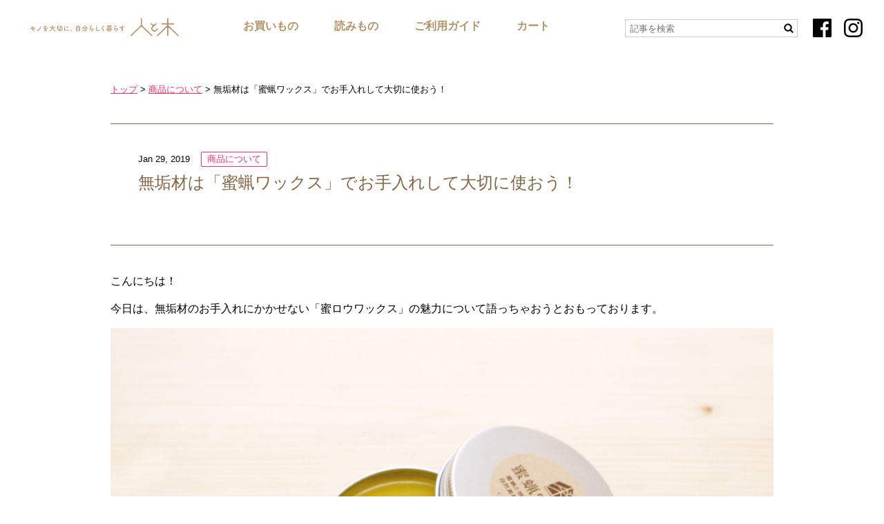

--- FILE ---
content_type: text/html; charset=UTF-8
request_url: https://www.hito-to-ki.com/read/%E7%84%A1%E5%9E%A2%E6%9D%90%E3%81%AF%E3%80%8C%E8%9C%9C%E8%9D%8B%E3%83%AF%E3%83%83%E3%82%AF%E3%82%B9%E3%80%8D%E3%81%A7%E3%81%8A%E6%89%8B%E5%85%A5%E3%82%8C%E3%81%97%E3%81%A6%E5%A4%A7%E5%88%87%E3%81%AB/
body_size: 10008
content:

<!DOCTYPE HTML>
<html>
<head>
<meta charset="UTF-8">
<meta name="format-detection" content="telephone=no, email=no">
<meta http-equiv="X-UA-Compatible" content="IE=edge, chrome=1">
<meta name="format-detection" content="telephone=no">
	
<title>無垢材は「蜜蝋ワックス」でお手入れして大切に使おう！ | 子どもがよろこぶ手づくり絵本棚のお店［人と木］</title>

<!-- All in One SEO Pack 2.6.1 by Michael Torbert of Semper Fi Web Design[238,292] -->
<meta name="description"  content="人と木オリジナルのお手入れ用蜜ロウワックスは、自然素材100%です。お子様が触れるものだから安心して使えるワックスが嬉しいですね。無垢の木を水分や汚れから保護してくれますので、キレイな木の質感が長持ちします。" />

<link rel="canonical" href="https://www.hito-to-ki.com/read/無垢材は「蜜蝋ワックス」でお手入れして大切に/" />
			<script type="text/javascript" >
				window.ga=window.ga||function(){(ga.q=ga.q||[]).push(arguments)};ga.l=+new Date;
				ga('create', 'G-DVQ35XRNWW', 'auto');
				// Plugins
				
				ga('send', 'pageview');
			</script>
			<script async src="https://www.google-analytics.com/analytics.js"></script>
			<!-- /all in one seo pack -->
<link rel='dns-prefetch' href='//webfonts.xserver.jp' />
<link rel='dns-prefetch' href='//s.w.org' />
<link rel="alternate" type="application/rss+xml" title="子どもがよろこぶ手づくり絵本棚のお店［人と木］ &raquo; 無垢材は「蜜蝋ワックス」でお手入れして大切に使おう！ のコメントのフィード" href="https://www.hito-to-ki.com/read/%e7%84%a1%e5%9e%a2%e6%9d%90%e3%81%af%e3%80%8c%e8%9c%9c%e8%9d%8b%e3%83%af%e3%83%83%e3%82%af%e3%82%b9%e3%80%8d%e3%81%a7%e3%81%8a%e6%89%8b%e5%85%a5%e3%82%8c%e3%81%97%e3%81%a6%e5%a4%a7%e5%88%87%e3%81%ab/feed/" />
<link rel='stylesheet' id='contact-form-7-css'  href='/read/wp-content/plugins/contact-form-7/includes/css/styles.css?ver=5.0.2' type='text/css' media='all' />
<link rel='stylesheet' id='wp-pagenavi-css'  href='/read/wp-content/plugins/wp-pagenavi/pagenavi-css.css?ver=2.70' type='text/css' media='all' />
<link rel='stylesheet' id='yyi_rinker_stylesheet-css'  href='/read/wp-content/plugins/yyi-rinker/css/style.css?v=1.1.10&#038;ver=4.9.5' type='text/css' media='all' />
<link rel='stylesheet' id='tablepress-default-css'  href='/read/wp-content/plugins/tablepress/css/default.min.css?ver=1.9' type='text/css' media='all' />
<link rel='stylesheet' id='addtoany-css'  href='/read/wp-content/plugins/add-to-any/addtoany.min.css?ver=1.14' type='text/css' media='all' />
<script type='text/javascript' src='/read/wp-includes/js/jquery/jquery.js?ver=1.12.4'></script>
<script type='text/javascript' src='/read/wp-includes/js/jquery/jquery-migrate.min.js?ver=1.4.1'></script>
<script type='text/javascript' src='//webfonts.xserver.jp/js/xserver.js?ver=1.1.0'></script>
<script type='text/javascript' src='/read/wp-content/plugins/add-to-any/addtoany.min.js?ver=1.0'></script>
<link rel='https://api.w.org/' href='https://www.hito-to-ki.com/read/wp-json/' />
<link rel="EditURI" type="application/rsd+xml" title="RSD" href="/read/xmlrpc.php?rsd" />
<link rel="wlwmanifest" type="application/wlwmanifest+xml" href="/read/wp-includes/wlwmanifest.xml" /> 
<link rel='prev' title='［絵本コラム］おしっこちょっぴりもれたろう' href='https://www.hito-to-ki.com/read/%ef%bc%bb%e7%b5%b5%e6%9c%ac%e3%82%b3%e3%83%a9%e3%83%a0%ef%bc%bd%e3%81%8a%e3%81%97%e3%81%a3%e3%81%93%e3%81%a1%e3%82%87%e3%81%a3%e3%81%b4%e3%82%8a%e3%82%82%e3%82%8c%e3%81%9f%e3%82%8d%e3%81%86/' />
<link rel='next' title='［2月のぬりえ］節分の豆まきとバレンタインを同時に味わう！の巻' href='https://www.hito-to-ki.com/read/%ef%bc%bb2%e6%9c%88%e3%81%ae%e3%81%ac%e3%82%8a%e3%81%88%ef%bc%bd%e7%af%80%e5%88%86%e3%81%ae%e8%b1%86%e3%81%be%e3%81%8d%e3%81%a8%e3%83%90%e3%83%ac%e3%83%b3%e3%82%bf%e3%82%a4%e3%83%b3%e3%82%92%e5%90%8c/' />
<meta name="generator" content="WordPress 4.9.5" />
<link rel='shortlink' href='https://www.hito-to-ki.com/read/?p=1244' />
<link rel="alternate" type="application/json+oembed" href="https://www.hito-to-ki.com/read/wp-json/oembed/1.0/embed?url=https%3A%2F%2Fwww.hito-to-ki.com%2Fread%2F%25e7%2584%25a1%25e5%259e%25a2%25e6%259d%2590%25e3%2581%25af%25e3%2580%258c%25e8%259c%259c%25e8%259d%258b%25e3%2583%25af%25e3%2583%2583%25e3%2582%25af%25e3%2582%25b9%25e3%2580%258d%25e3%2581%25a7%25e3%2581%258a%25e6%2589%258b%25e5%2585%25a5%25e3%2582%258c%25e3%2581%2597%25e3%2581%25a6%25e5%25a4%25a7%25e5%2588%2587%25e3%2581%25ab%2F" />
<link rel="alternate" type="text/xml+oembed" href="https://www.hito-to-ki.com/read/wp-json/oembed/1.0/embed?url=https%3A%2F%2Fwww.hito-to-ki.com%2Fread%2F%25e7%2584%25a1%25e5%259e%25a2%25e6%259d%2590%25e3%2581%25af%25e3%2580%258c%25e8%259c%259c%25e8%259d%258b%25e3%2583%25af%25e3%2583%2583%25e3%2582%25af%25e3%2582%25b9%25e3%2580%258d%25e3%2581%25a7%25e3%2581%258a%25e6%2589%258b%25e5%2585%25a5%25e3%2582%258c%25e3%2581%2597%25e3%2581%25a6%25e5%25a4%25a7%25e5%2588%2587%25e3%2581%25ab%2F&#038;format=xml" />

<script data-cfasync="false">
window.a2a_config=window.a2a_config||{};a2a_config.callbacks=[];a2a_config.overlays=[];a2a_config.templates={};a2a_localize = {
	Share: "Share",
	Save: "Save",
	Subscribe: "Subscribe",
	Email: "Email",
	Bookmark: "Bookmark",
	ShowAll: "Show all",
	ShowLess: "Show less",
	FindServices: "Find service(s)",
	FindAnyServiceToAddTo: "Instantly find any service to add to",
	PoweredBy: "Powered by",
	ShareViaEmail: "Share via email",
	SubscribeViaEmail: "Subscribe via email",
	BookmarkInYourBrowser: "Bookmark in your browser",
	BookmarkInstructions: "Press Ctrl+D or \u2318+D to bookmark this page",
	AddToYourFavorites: "Add to your favorites",
	SendFromWebOrProgram: "Send from any email address or email program",
	EmailProgram: "Email program",
	More: "More&#8230;"
};

(function(d,s,a,b){a=d.createElement(s);b=d.getElementsByTagName(s)[0];a.async=1;a.src="https://static.addtoany.com/menu/page.js";b.parentNode.insertBefore(a,b);})(document,"script");
</script>
<meta name="cdp-version" content="1.3.7" /><style>
.yyi-rinker-images {
    display: flex;
    justify-content: center;
    align-items: center;
    position: relative;

}
div.yyi-rinker-image img.yyi-rinker-main-img.hidden {
    display: none;
}

.yyi-rinker-images-arrow {
    cursor: pointer;
    position: absolute;
    top: 50%;
    display: block;
    margin-top: -11px;
    opacity: 0.6;
    width: 22px;
}

.yyi-rinker-images-arrow-left{
    left: -10px;
}
.yyi-rinker-images-arrow-right{
    right: -10px;
}

.yyi-rinker-images-arrow-left.hidden {
    display: none;
}

.yyi-rinker-images-arrow-right.hidden {
    display: none;
}
div.yyi-rinker-contents.yyi-rinker-design-tate  div.yyi-rinker-box{
    flex-direction: column;
}

div.yyi-rinker-contents.yyi-rinker-design-slim div.yyi-rinker-box .yyi-rinker-links {
    flex-direction: column;
}

div.yyi-rinker-contents.yyi-rinker-design-slim div.yyi-rinker-info {
    width: 100%;
}

div.yyi-rinker-contents.yyi-rinker-design-slim .yyi-rinker-title {
    text-align: center;
}

div.yyi-rinker-contents.yyi-rinker-design-slim .yyi-rinker-links {
    text-align: center;
}
div.yyi-rinker-contents.yyi-rinker-design-slim .yyi-rinker-image {
    margin: auto;
}

div.yyi-rinker-contents.yyi-rinker-design-slim div.yyi-rinker-info ul.yyi-rinker-links li {
	align-self: stretch;
}
div.yyi-rinker-contents.yyi-rinker-design-slim div.yyi-rinker-box div.yyi-rinker-info {
	padding: 0;
}
div.yyi-rinker-contents.yyi-rinker-design-slim div.yyi-rinker-box {
	flex-direction: column;
	padding: 14px 5px 0;
}

.yyi-rinker-design-slim div.yyi-rinker-box div.yyi-rinker-info {
	text-align: center;
}

.yyi-rinker-design-slim div.price-box span.price {
	display: block;
}

div.yyi-rinker-contents.yyi-rinker-design-slim div.yyi-rinker-info div.yyi-rinker-title a{
	font-size:16px;
}

div.yyi-rinker-contents.yyi-rinker-design-slim ul.yyi-rinker-links li.amazonkindlelink:before,  div.yyi-rinker-contents.yyi-rinker-design-slim ul.yyi-rinker-links li.amazonlink:before,  div.yyi-rinker-contents.yyi-rinker-design-slim ul.yyi-rinker-links li.rakutenlink:before,  div.yyi-rinker-contents.yyi-rinker-design-slim ul.yyi-rinker-links li.yahoolink:before {
	font-size:12px;
}

div.yyi-rinker-contents.yyi-rinker-design-slim ul.yyi-rinker-links li a {
	font-size: 13px;
}
.entry-content ul.yyi-rinker-links li {
	padding: 0;
}

				</style><style type="text/css">.broken_link, a.broken_link {
	text-decoration: line-through;
}</style>
<link rel="shortcut icon" href="/read/wp-content/themes/monokoto/img/common/favicon.ico" />
<link rel="stylesheet" type="text/css" media="all" href="/read/wp-content/themes/monokoto/style.css?1674114669" />
<link rel="stylesheet" type="text/css" href="/read/wp-content/themes/monokoto/slick/slick.css">
<link rel="stylesheet" type="text/css" href="/read/wp-content/themes/monokoto/css/rinker.css">
<link rel="stylesheet" type="text/css" href="/read/wp-content/themes/monokoto/css/rinker_sale.css">
<link href="https://use.fontawesome.com/releases/v5.0.13/css/all.css" rel="stylesheet">
<!--<link href="https://fonts.googleapis.com/css?family=Open+Sans:300,400,600" rel="stylesheet">-->

<script src="/read/wp-content/themes/monokoto/js/jquery.js"></script>
<script src="/read/wp-content/themes/monokoto/js/common.js"></script>
<script src="/read/wp-content/themes/monokoto/slick/slick.js"></script>
<!--[if lt IE 9]>
<script src="/read/wp-content/themes/monokoto/js/html5.js"></script>
<![endif]-->
<script src="/read/wp-content/themes/monokoto/js/jquery.matchHeight.js"></script>
<script>
//高さそろえる
//$(function() {
//    $('.menuBox .productList li a').matchHeight(); //スマホメニュー お買いもの
//});

//スマホメニュー開いたときに後ろの要素を動かなくする
//$(function() {
//	$('#gHeader .menu').click(function(){
//		$('body,html').toggleClass('noScroll');
//	});
//});
</script>
</head>
<body>
<div id="container">
	<header id="gHeader" class="clearfix">
		<div class="gHeaderInner">
						<p class="logo"><a href="/" data-wpel-link="internal" target="_self" rel="noopener noreferrer"><img src="/read/wp-content/themes/monokoto/img/common/logo02.svg" width="238" alt="monokoto discovery | Discover the Best Things to Do in Hiroshima!"></a></p>
					</div>
		<div class="menu sp"><img src="/read/wp-content/themes/monokoto/img/common/menu.gif" width="32" alt=""></div>
		<nav id="gNavi">
			<ul>
				<li class="category"><a href="#" data-wpel-link="internal" target="_self" rel="noopener noreferrer">お買いもの</a>
					<ul>
																								<li>
							<a href="javascript:void(0)" data-wpel-link="internal" target="_self" rel="noopener noreferrer">
								<p class="wpTxt">ひのきの絵本棚</p>
							</a>
						</li>
																		<li>
							<a href="https://www.hito-to-ki.com/?mode=cate&amp;csid=0&amp;cbid=2299338" data-wpel-link="external" rel="external noopener noreferrer">
								<p class="wpTxt">ひのきの家具シリーズ</p>
							</a>
						</li>
																		<li>
							<a href="https://www.hito-to-ki.com/?mode=cate&amp;csid=0&amp;cbid=1931551" data-wpel-link="external" rel="external noopener noreferrer">
								<p class="wpTxt">表紙が見える絵本棚</p>
							</a>
						</li>
																		<li>
							<a href="https://www.hito-to-ki.com/?mode=cate&amp;csid=0&amp;cbid=1931553" data-wpel-link="external" rel="external noopener noreferrer">
								<p class="wpTxt">ハンガーラック</p>
							</a>
						</li>
																		<li>
							<a href="https://www.hito-to-ki.com/?mode=cate&amp;csid=0&amp;cbid=1931554" data-wpel-link="external" rel="external noopener noreferrer">
								<p class="wpTxt">おもちゃ箱</p>
							</a>
						</li>
																		<li>
							<a href="https://www.hito-to-ki.com/?mode=cate&amp;csid=0&amp;cbid=1918831" data-wpel-link="external" rel="external noopener noreferrer">
								<p class="wpTxt">木のおもちゃ</p>
							</a>
						</li>
																		<li>
							<a href="https://www.hito-to-ki.com/?mode=cate&amp;csid=0&amp;cbid=1931557" data-wpel-link="external" rel="external noopener noreferrer">
								<p class="wpTxt">ウォールシェルフ</p>
							</a>
						</li>
																		<li>
							<a href="https://www.hito-to-ki.com/?pid=120617638" data-wpel-link="external" rel="external noopener noreferrer">
								<p class="wpTxt">蜜ロウワックス</p>
							</a>
						</li>
																		<li>
							<a href="https://www.hito-to-ki.com/?mode=cate&amp;cbid=2699770&amp;csid=0" data-wpel-link="external" rel="external noopener noreferrer">
								<p class="wpTxt">五月人形</p>
							</a>
						</li>
																		<li>
							<a href="https://www.hito-to-ki.com/?mode=cate&amp;cbid=2679749&amp;csid=0" data-wpel-link="external" rel="external noopener noreferrer">
								<p class="wpTxt">ひな人形</p>
							</a>
						</li>
																		<li>
							<a href="https://www.hito-to-ki.com/?mode=grp&amp;gid=2783930" data-wpel-link="external" rel="external noopener noreferrer">
								<p class="wpTxt">正月飾り</p>
							</a>
						</li>
																		<li>
							<a href="https://www.hito-to-ki.com/?mode=grp&amp;gid=2832648" data-wpel-link="external" rel="external noopener noreferrer">
								<p class="wpTxt">木製名入れ商品</p>
							</a>
						</li>
																		<li>
							<a href="https://www.hito-to-ki.com/?mode=cate&amp;csid=0&amp;cbid=2689169" data-wpel-link="external" rel="external noopener noreferrer">
								<p class="wpTxt">木の名前旗</p>
							</a>
						</li>
																		<li>
							<a href="https://www.hito-to-ki.com/?mode=grp&amp;gid=2832650" data-wpel-link="external" rel="external noopener noreferrer">
								<p class="wpTxt">タペストリー</p>
							</a>
						</li>
																		<li>
							<a href="https://www.hito-to-ki.com/?mode=cate&amp;cbid=2632570&amp;csid=0" data-wpel-link="external" rel="external noopener noreferrer">
								<p class="wpTxt">ガーランド</p>
							</a>
						</li>
											</ul>
				</li>
				<li class="category"><a href="#" data-wpel-link="internal" target="_self" rel="noopener noreferrer">読みもの</a>
					<ul>
												<li>
							<a href="https://www.hito-to-ki.com/read/category/news/" data-wpel-link="internal" target="_self" rel="noopener noreferrer">
							<p class="wpTxt">お知らせ</p></a>
						</li>
												<li>
							<a href="https://www.hito-to-ki.com/read/category/products/" data-wpel-link="internal" target="_self" rel="noopener noreferrer">
							<p class="wpTxt">商品について</p></a>
						</li>
												<li>
							<a href="https://www.hito-to-ki.com/read/category/voice/" data-wpel-link="internal" target="_self" rel="noopener noreferrer">
							<p class="wpTxt">お客様の声</p></a>
						</li>
												<li>
							<a href="https://www.hito-to-ki.com/read/category/column/" data-wpel-link="internal" target="_self" rel="noopener noreferrer">
							<p class="wpTxt">絵本コラム</p></a>
						</li>
												<li>
							<a href="https://www.hito-to-ki.com/read/category/coloring/" data-wpel-link="internal" target="_self" rel="noopener noreferrer">
							<p class="wpTxt">ぬりえ</p></a>
						</li>
												<li>
							<a href="https://www.hito-to-ki.com/read/category/tencho/" data-wpel-link="internal" target="_self" rel="noopener noreferrer">
							<p class="wpTxt">店長のたわごと</p></a>
						</li>
											</ul>
				</li>
				<li><a href="/read/guide" data-wpel-link="internal" target="_self" rel="noopener noreferrer">ご利用ガイド</a></li>
				<li><a href="https://cart.shop-pro.jp/proxy/basket?shop_id=PA01313899&amp;shop_domain=hito-to-ki.com" data-wpel-link="external" rel="external noopener noreferrer">カート</a></li>
			</ul>
		</nav>
		<ul class="snsUl">
			<li><a href="https://www.facebook.com/hitotoki.shop/" target="_blank" data-wpel-link="external" rel="external noopener noreferrer"><embed src="/read/wp-content/themes/monokoto/img/common/h_icon01.svg" height="27" type="image/svg+xml"></embed></a></li>
			<li><a href="https://www.instagram.com/hito_to_ki/" target="_blank" data-wpel-link="external" rel="external noopener noreferrer"><embed src="/read/wp-content/themes/monokoto/img/common/h_icon03.svg" height="27" type="image/svg+xml"></embed></a></li>
		</ul>
        <form class="searchPC" role="search" method="get" id="searchform" action="https://www.hito-to-ki.com/read/"><input type="search" value="" placeholder="記事を検索" name="s" id="s"><input type="image" alt="検索" width="24" height="24" id="searchsubmit" src="/read/wp-content/themes/monokoto/img/common/icon_search.png" value="検索"></form>
		<div class="menuBox">
			<div class="menuBoxInner">
			<div class="gHeaderInner">
								<p class="logo"><a href="/" data-wpel-link="internal" target="_self" rel="noopener noreferrer"><img src="/read/wp-content/themes/monokoto/img/common/logo02.svg" width="238" alt="monokoto discovery | Discover the Best Things to Do in Hiroshima!"></a></p>
							</div>
				
<div class="menuMain2"><a href="https://www.hito-to-ki.com/read/category/voice?hamburger_content_review2" data-wpel-link="internal" target="_self" rel="noopener noreferrer"></a></div>	
			<div class="menuMain"><a href="https://www.hito-to-ki.com/?mode=f1" data-wpel-link="external" rel="external noopener noreferrer">人と木について&nbsp;&gt;&gt;</a></div>
			<div class="catBox">
				<p class="title">お買いもの</p>
				<ul class="productList clearfix">
																				<li>
						<a href="javascript:void(0)" data-wpel-link="internal" target="_self" rel="noopener noreferrer">
														<p><img src="/read/wp-content/uploads/2023/02/hinoki.jpg" alt=""></p>
														<p class="wpTxt">ひのきの絵本棚</p>
						</a>
					</li>
															<li>
						<a href="https://www.hito-to-ki.com/?mode=cate&amp;csid=0&amp;cbid=2299338" data-wpel-link="external" rel="external noopener noreferrer">
														<p><img src="/read/wp-content/uploads/2020/11/sp_img_hinoki.jpg" alt=""></p>
														<p class="wpTxt">ひのきの家具シリーズ</p>
						</a>
					</li>
															<li>
						<a href="https://www.hito-to-ki.com/?mode=cate&amp;csid=0&amp;cbid=1931551" data-wpel-link="external" rel="external noopener noreferrer">
														<p><img src="/read/wp-content/uploads/2018/11/sp_img06.png" alt=""></p>
														<p class="wpTxt">表紙が見える絵本棚</p>
						</a>
					</li>
															<li>
						<a href="https://www.hito-to-ki.com/?mode=cate&amp;csid=0&amp;cbid=1931553" data-wpel-link="external" rel="external noopener noreferrer">
														<p><img src="/read/wp-content/uploads/2018/11/sp_img07.png" alt=""></p>
														<p class="wpTxt">ハンガーラック</p>
						</a>
					</li>
															<li>
						<a href="https://www.hito-to-ki.com/?mode=cate&amp;csid=0&amp;cbid=1931554" data-wpel-link="external" rel="external noopener noreferrer">
														<p><img src="/read/wp-content/uploads/2018/11/sp_img08.png" alt=""></p>
														<p class="wpTxt">おもちゃ箱</p>
						</a>
					</li>
															<li>
						<a href="https://www.hito-to-ki.com/?mode=cate&amp;csid=0&amp;cbid=1918831" data-wpel-link="external" rel="external noopener noreferrer">
														<p><img src="/read/wp-content/uploads/2018/11/sp_img09.png" alt=""></p>
														<p class="wpTxt">木のおもちゃ</p>
						</a>
					</li>
															<li>
						<a href="https://www.hito-to-ki.com/?mode=cate&amp;csid=0&amp;cbid=1931557" data-wpel-link="external" rel="external noopener noreferrer">
														<p><img src="/read/wp-content/uploads/2018/11/sp_img10.png" alt=""></p>
														<p class="wpTxt">ウォールシェルフ</p>
						</a>
					</li>
															<li>
						<a href="https://www.hito-to-ki.com/?pid=120617638" data-wpel-link="external" rel="external noopener noreferrer">
														<p><img src="/read/wp-content/uploads/2018/11/sp_img12.png" alt=""></p>
														<p class="wpTxt">蜜ロウワックス</p>
						</a>
					</li>
															<li>
						<a href="https://www.hito-to-ki.com/?mode=cate&amp;cbid=2699770&amp;csid=0" data-wpel-link="external" rel="external noopener noreferrer">
														<p><img src="/read/wp-content/uploads/2021/02/sp_img_tango.jpg" alt=""></p>
														<p class="wpTxt">五月人形</p>
						</a>
					</li>
															<li>
						<a href="https://www.hito-to-ki.com/?mode=cate&amp;cbid=2679749&amp;csid=0" data-wpel-link="external" rel="external noopener noreferrer">
														<p><img src="/read/wp-content/uploads/2020/12/sp_img_hina.jpg" alt=""></p>
														<p class="wpTxt">ひな人形</p>
						</a>
					</li>
															<li>
						<a href="https://www.hito-to-ki.com/?mode=grp&amp;gid=2783930" data-wpel-link="external" rel="external noopener noreferrer">
														<p><img src="/read/wp-content/uploads/2022/10/sp_img_syogatsu.jpg" alt=""></p>
														<p class="wpTxt">正月飾り</p>
						</a>
					</li>
															<li>
						<a href="https://www.hito-to-ki.com/?mode=grp&amp;gid=2832648" data-wpel-link="external" rel="external noopener noreferrer">
														<p><img src="/read/wp-content/uploads/2020/01/ki-mms-category-315x200.jpg" alt=""></p>
														<p class="wpTxt">木製名入れ商品</p>
						</a>
					</li>
															<li>
						<a href="https://www.hito-to-ki.com/?mode=cate&amp;csid=0&amp;cbid=2689169" data-wpel-link="external" rel="external noopener noreferrer">
														<p><img src="/read/wp-content/uploads/2021/01/sp_img_-hata.jpg" alt=""></p>
														<p class="wpTxt">木の名前旗</p>
						</a>
					</li>
															<li>
						<a href="https://www.hito-to-ki.com/?mode=grp&amp;gid=2832650" data-wpel-link="external" rel="external noopener noreferrer">
														<p><img src="/read/wp-content/uploads/2020/11/sp_img0903.jpg" alt=""></p>
														<p class="wpTxt">タペストリー</p>
						</a>
					</li>
															<li>
						<a href="https://www.hito-to-ki.com/?mode=cate&amp;cbid=2632570&amp;csid=0" data-wpel-link="external" rel="external noopener noreferrer">
														<p><img src="/read/wp-content/uploads/2021/01/sp_img0902.jpg" alt=""></p>
														<p class="wpTxt">ガーランド</p>
						</a>
					</li>
									</ul>
				<!--テーブルコーディング用
				<table cellpadding="0" cellspacing="0" width="100%" class="productList">
					<tr>
																				<td>
						<a href="javascript:void(0)" data-wpel-link="internal" target="_self" rel="noopener noreferrer">
														<p><img src="/read/wp-content/uploads/2023/02/hinoki.jpg" alt=""></p>
														<p class="wpTxt">ひのきの絵本棚</p>
						</a>
					</td>
															<td>
						<a href="https://www.hito-to-ki.com/?mode=cate&amp;csid=0&amp;cbid=2299338" data-wpel-link="external" rel="external noopener noreferrer">
														<p><img src="/read/wp-content/uploads/2020/11/sp_img_hinoki.jpg" alt=""></p>
														<p class="wpTxt">ひのきの家具シリーズ</p>
						</a>
					</td>
															<td>
						<a href="https://www.hito-to-ki.com/?mode=cate&amp;csid=0&amp;cbid=1931551" data-wpel-link="external" rel="external noopener noreferrer">
														<p><img src="/read/wp-content/uploads/2018/11/sp_img06.png" alt=""></p>
														<p class="wpTxt">表紙が見える絵本棚</p>
						</a>
					</td>
															<td>
						<a href="https://www.hito-to-ki.com/?mode=cate&amp;csid=0&amp;cbid=1931553" data-wpel-link="external" rel="external noopener noreferrer">
														<p><img src="/read/wp-content/uploads/2018/11/sp_img07.png" alt=""></p>
														<p class="wpTxt">ハンガーラック</p>
						</a>
					</td>
															<td>
						<a href="https://www.hito-to-ki.com/?mode=cate&amp;csid=0&amp;cbid=1931554" data-wpel-link="external" rel="external noopener noreferrer">
														<p><img src="/read/wp-content/uploads/2018/11/sp_img08.png" alt=""></p>
														<p class="wpTxt">おもちゃ箱</p>
						</a>
					</td>
															<td>
						<a href="https://www.hito-to-ki.com/?mode=cate&amp;csid=0&amp;cbid=1918831" data-wpel-link="external" rel="external noopener noreferrer">
														<p><img src="/read/wp-content/uploads/2018/11/sp_img09.png" alt=""></p>
														<p class="wpTxt">木のおもちゃ</p>
						</a>
					</td>
															<td>
						<a href="https://www.hito-to-ki.com/?mode=cate&amp;csid=0&amp;cbid=1931557" data-wpel-link="external" rel="external noopener noreferrer">
														<p><img src="/read/wp-content/uploads/2018/11/sp_img10.png" alt=""></p>
														<p class="wpTxt">ウォールシェルフ</p>
						</a>
					</td>
															<td>
						<a href="https://www.hito-to-ki.com/?pid=120617638" data-wpel-link="external" rel="external noopener noreferrer">
														<p><img src="/read/wp-content/uploads/2018/11/sp_img12.png" alt=""></p>
														<p class="wpTxt">蜜ロウワックス</p>
						</a>
					</td>
															<td>
						<a href="https://www.hito-to-ki.com/?mode=cate&amp;cbid=2699770&amp;csid=0" data-wpel-link="external" rel="external noopener noreferrer">
														<p><img src="/read/wp-content/uploads/2021/02/sp_img_tango.jpg" alt=""></p>
														<p class="wpTxt">五月人形</p>
						</a>
					</td>
															<td>
						<a href="https://www.hito-to-ki.com/?mode=cate&amp;cbid=2679749&amp;csid=0" data-wpel-link="external" rel="external noopener noreferrer">
														<p><img src="/read/wp-content/uploads/2020/12/sp_img_hina.jpg" alt=""></p>
														<p class="wpTxt">ひな人形</p>
						</a>
					</td>
															<td>
						<a href="https://www.hito-to-ki.com/?mode=grp&amp;gid=2783930" data-wpel-link="external" rel="external noopener noreferrer">
														<p><img src="/read/wp-content/uploads/2022/10/sp_img_syogatsu.jpg" alt=""></p>
														<p class="wpTxt">正月飾り</p>
						</a>
					</td>
															<td>
						<a href="https://www.hito-to-ki.com/?mode=grp&amp;gid=2832648" data-wpel-link="external" rel="external noopener noreferrer">
														<p><img src="/read/wp-content/uploads/2020/01/ki-mms-category-315x200.jpg" alt=""></p>
														<p class="wpTxt">木製名入れ商品</p>
						</a>
					</td>
															<td>
						<a href="https://www.hito-to-ki.com/?mode=cate&amp;csid=0&amp;cbid=2689169" data-wpel-link="external" rel="external noopener noreferrer">
														<p><img src="/read/wp-content/uploads/2021/01/sp_img_-hata.jpg" alt=""></p>
														<p class="wpTxt">木の名前旗</p>
						</a>
					</td>
															<td>
						<a href="https://www.hito-to-ki.com/?mode=grp&amp;gid=2832650" data-wpel-link="external" rel="external noopener noreferrer">
														<p><img src="/read/wp-content/uploads/2020/11/sp_img0903.jpg" alt=""></p>
														<p class="wpTxt">タペストリー</p>
						</a>
					</td>
															<td>
						<a href="https://www.hito-to-ki.com/?mode=cate&amp;cbid=2632570&amp;csid=0" data-wpel-link="external" rel="external noopener noreferrer">
														<p><img src="/read/wp-content/uploads/2021/01/sp_img0902.jpg" alt=""></p>
														<p class="wpTxt">ガーランド</p>
						</a>
					</td>
										</tr>
				</table>
				-->
				<p class="title">読みもの</p>
				<ul class="photoList clearfix">
										<li>
						<a href="https://www.hito-to-ki.com/read/category/news/" data-wpel-link="internal" target="_self" rel="noopener noreferrer"><img src="/read/wp-content/uploads/2018/11/img_oshirase-315x200.jpg" alt="">
						<p class="wpTxt">お知らせ</p></a>
					</li>
									<li>
						<a href="https://www.hito-to-ki.com/read/category/products/" data-wpel-link="internal" target="_self" rel="noopener noreferrer"><img src="/read/wp-content/uploads/2018/11/img_products-315x200.jpg" alt="">
						<p class="wpTxt">商品について</p></a>
					</li>
									<li>
						<a href="https://www.hito-to-ki.com/read/category/voice/" data-wpel-link="internal" target="_self" rel="noopener noreferrer"><img src="/read/wp-content/uploads/2018/11/img_voice-315x200.jpg" alt="">
						<p class="wpTxt">お客様の声</p></a>
					</li>
									<li>
						<a href="https://www.hito-to-ki.com/read/category/column/" data-wpel-link="internal" target="_self" rel="noopener noreferrer"><img src="/read/wp-content/uploads/2018/11/img_ehon-315x200.jpg" alt="">
						<p class="wpTxt">絵本コラム</p></a>
					</li>
									<li>
						<a href="https://www.hito-to-ki.com/read/category/coloring/" data-wpel-link="internal" target="_self" rel="noopener noreferrer"><img src="/read/wp-content/uploads/2018/11/img_nurie-315x200.jpg" alt="">
						<p class="wpTxt">ぬりえ</p></a>
					</li>
									<li>
						<a href="https://www.hito-to-ki.com/read/category/tencho/" data-wpel-link="internal" target="_self" rel="noopener noreferrer"><img src="/read/wp-content/uploads/2018/11/img_tencho-315x200.jpg" alt="">
						<p class="wpTxt">店長のたわごと</p></a>
					</li>
								</ul>
			</div>
			<div class="telBox">
				<ul class="clearfix">
					営業時間<br> 平日11:00～15:00（12:00～13:00を除く）<br>
※土・日・祝はお休みです
				</ul>
			</div>
			<ul class="menuLink">
				<li><a href="https://www.hito-to-ki.com/read/guide" data-wpel-link="internal" target="_self" rel="noopener noreferrer">ご利用ガイド</a></li>
				<li><a href="https://cart.shop-pro.jp/proxy/basket?shop_id=PA01313899&amp;shop_domain=hito-to-ki.com" data-wpel-link="external" rel="external noopener noreferrer">カート</a></li>
				<li><a href="https://secure.shop-pro.jp/?mode=inq&amp;shop_id=PA01313899" data-wpel-link="external" rel="external noopener noreferrer">お問い合わせ</a></li>
			</ul>
			<form class="searchSP" role="search" method="get" id="searchform" action="https://www.hito-to-ki.com/read/"><input type="search" value="" placeholder="記事を検索" name="s" id="s"><input type="image" alt="検索" width="24" height="24" id="searchsubmit" src="/read/wp-content/themes/monokoto/img/common/icon_search.png" value="検索"></form>
			<ul class="menuList clearfix">
				<li><a href="https://www.facebook.com/hitotoki.shop/" target="_blank" data-wpel-link="external" rel="external noopener noreferrer"><img src="/read/wp-content/themes/monokoto/img/common/h_icon01.svg" height="25"></embed></a></li>
				<li><a href="https://www.instagram.com/hito_to_ki/" target="_blank" data-wpel-link="external" rel="external noopener noreferrer"><img src="/read/wp-content/themes/monokoto/img/common/h_icon03.svg" height="25"></embed></a></li>
			</ul>
		</div>
		</div>
	</header>
<script>
	$(function(){
		$(".comLinkList li .img").matchHeight();
		$(".comLinkList li .wpTxt").matchHeight();
	});
</script>
<section id="main">
    <div class="reports reports02">
        <div class="breadcrumbs" typeof="BreadcrumbList" vocab="http://schema.org/">
          <!-- Breadcrumb NavXT 6.2.1 -->
<span property="itemListElement" typeof="ListItem"><a property="item" typeof="WebPage" title="Go to 子どもがよろこぶ手づくり絵本棚のお店［人と木］." href="https://www.hito-to-ki.com/read" class="home" data-wpel-link="internal" target="_self" rel="noopener noreferrer"><span property="name">トップ</span></a><meta property="position" content="1"></span> &gt; <span property="itemListElement" typeof="ListItem"><a property="item" typeof="WebPage" title="Go to the 商品について category archives." href="https://www.hito-to-ki.com/read/category/products/" class="taxonomy category" data-wpel-link="internal" target="_self" rel="noopener noreferrer"><span property="name">商品について</span></a><meta property="position" content="2"></span> &gt; <span class="post post-post current-item">無垢材は「蜜蝋ワックス」でお手入れして大切に使おう！</span>        </div>
        <div class="borderBox">
				<span class="wpTxt01">Jan 29,  2019</span>
												<span class="place"><a href="https://www.hito-to-ki.com/read/category/products/" data-wpel-link="internal" target="_self" rel="noopener noreferrer">商品について</a></span>				<h1>無垢材は「蜜蝋ワックス」でお手入れして大切に使おう！</h1>
				<span class="wpTxt02"></span>
        </div>
        <div class="photo01"><img width="1100" height="733" src="/read/wp-content/uploads/2019/01/mitsuro_1009.jpg" class="attachment-full size-full wp-post-image" alt="" srcset="/read/wp-content/uploads/2019/01/mitsuro_1009.jpg 1100w, /read/wp-content/uploads/2019/01/mitsuro_1009-300x200.jpg 300w, /read/wp-content/uploads/2019/01/mitsuro_1009-768x512.jpg 768w, /read/wp-content/uploads/2019/01/mitsuro_1009-1024x682.jpg 1024w, /read/wp-content/uploads/2019/01/mitsuro_1009-210x140.jpg 210w" sizes="(max-width: 1100px) 100vw, 1100px" /></div>        <p>こんにちは！</p>
<p>今日は、無垢材のお手入れにかかせない「蜜ロウワックス」の魅力について語っちゃおうとおもっております。</p>
<p><img class="alignnone size-full wp-image-1246" src="/read/wp-content/uploads/2019/01/mitsuro_1009.jpg" alt="" width="1100" height="733" srcset="/read/wp-content/uploads/2019/01/mitsuro_1009.jpg 1100w, /read/wp-content/uploads/2019/01/mitsuro_1009-300x200.jpg 300w, /read/wp-content/uploads/2019/01/mitsuro_1009-768x512.jpg 768w, /read/wp-content/uploads/2019/01/mitsuro_1009-1024x682.jpg 1024w, /read/wp-content/uploads/2019/01/mitsuro_1009-210x140.jpg 210w" sizes="(max-width: 1100px) 100vw, 1100px" /></p>
<div id="toc_container" class="no_bullets"><p class="toc_title">Contents</p><ul class="toc_list"><li><a href="#100" data-wpel-link="internal" target="_self" rel="noopener noreferrer">100%自然素材のワックス</a></li><li><a href="#i" data-wpel-link="internal" target="_self" rel="noopener noreferrer">変化し続ける無垢材の家具</a></li><li><a href="#i-2" data-wpel-link="internal" target="_self" rel="noopener noreferrer">ワックスで保護しよう</a></li><li><a href="#i-3" data-wpel-link="internal" target="_self" rel="noopener noreferrer">蜜ロウワックスのお手入れ方法</a></li><li><a href="#i-4" data-wpel-link="internal" target="_self" rel="noopener noreferrer">使用済みウエス（布）の捨て方</a></li></ul></div>
<h2><span id="100">100%自然素材のワックス</span></h2>
<p>［人と木］のお手入れ用蜜ロウワックスは、国産蜜ロウとエゴマ油だけで作った100%自然素材のワックスです。</p>
<p>不純物は一切入っておらず、肌に触れても大丈夫ね素材ですので、小さなお子さまのいるご家庭でも安心してご使用いただけます。</p>
<p>人と木の自然素材だけで作った<a href="https://www.hito-to-ki.com/?pid=120617638" data-wpel-link="external" rel="external noopener noreferrer">「蜜ろうワックス」</a>はこちらです。</p>
<p>&nbsp;</p>
<h2><span id="i">変化し続ける無垢材の家具</span></h2>
<p>無垢材って、変化し続けているのはご存知ですか？</p>
<p>&nbsp;</p>
<p>これは木材のもつ「調湿効果」からくるもので、お部屋の環境の影響を受けて変化します。梅雨時期は室内の湿度が高いので、その水分を無垢材が吸い込んで膨張します。</p>
<p>&nbsp;</p>
<p>逆に、冬の乾燥している時期は水分を放出させ収縮します。この、生きている感！が、木のぬくもりの源であり、木の風合いの経年変化を楽しむのが無垢の家具の醍醐味です！</p>
<p>&nbsp;</p>
<p>&nbsp;</p>
<h2><span id="i-2">ワックスで保護しよう</span></h2>
<p>そんな、生きている木が乾燥しすぎないよう、ワックスで保湿してつやを出してあげましょう。撥水効果もあるので、水分や汚れから守ってくれるし、きれいな木の質感が長持ちします。</p>
<p>&nbsp;</p>
<p>できれば、1年〜2年に一回程度の割合で定期的にワックスでお手入れしていただくことがより長持ちさせる秘訣です！</p>
<p>塗りすぎるとべたべたしてしまうので、塗りすぎないことがコツですよ！</p>
<p>&nbsp;</p>
<p>もし、おうちに無垢の家具があるのに一度もお手入れしていない方は「蜜ロウワックス」で潤いと艶を与えてあげてください！大事にすればするほど、もっと、木が好きになること間違い無し！</p>
<p>&nbsp;</p>
<p>この一手間で、経年変化が楽しみになります〜!</p>
<p>&nbsp;</p>
<h2><span id="i-3">蜜ロウワックスのお手入れ方法</span></h2>
<p><img class="alignnone size-full wp-image-1351" src="/read/wp-content/uploads/2019/01/wp-mitsuro-07.jpg" alt="" width="800" height="800" srcset="/read/wp-content/uploads/2019/01/wp-mitsuro-07.jpg 800w, /read/wp-content/uploads/2019/01/wp-mitsuro-07-150x150.jpg 150w, /read/wp-content/uploads/2019/01/wp-mitsuro-07-300x300.jpg 300w, /read/wp-content/uploads/2019/01/wp-mitsuro-07-768x768.jpg 768w" sizes="(max-width: 800px) 100vw, 800px" /></p>
<p>&nbsp;</p>
<p>【1】乾いた布（ウエス）とスポンジを用意する。</p>
<p><img class="alignnone size-full wp-image-1352" src="/read/wp-content/uploads/2019/01/wp-mitsuro-08.jpg" alt="" width="800" height="800" srcset="/read/wp-content/uploads/2019/01/wp-mitsuro-08.jpg 800w, /read/wp-content/uploads/2019/01/wp-mitsuro-08-150x150.jpg 150w, /read/wp-content/uploads/2019/01/wp-mitsuro-08-300x300.jpg 300w, /read/wp-content/uploads/2019/01/wp-mitsuro-08-768x768.jpg 768w" sizes="(max-width: 800px) 100vw, 800px" /></p>
<p>【2】ワックスを塗る製品の汚れをキレイに拭きとる。</p>
<p><img class="alignnone size-full wp-image-1353" src="/read/wp-content/uploads/2019/01/wp-mitsuro-09.jpg" alt="" width="800" height="800" srcset="/read/wp-content/uploads/2019/01/wp-mitsuro-09.jpg 800w, /read/wp-content/uploads/2019/01/wp-mitsuro-09-150x150.jpg 150w, /read/wp-content/uploads/2019/01/wp-mitsuro-09-300x300.jpg 300w, /read/wp-content/uploads/2019/01/wp-mitsuro-09-768x768.jpg 768w" sizes="(max-width: 800px) 100vw, 800px" /></p>
<p>【3】ワックスを少量とり、うす〜く伸ばしながら塗る。</p>
<p>【4】なじませてから、乾いた布で乾拭きし、半日〜１日乾燥させる。</p>
<p><img class="alignnone size-full wp-image-1354" src="/read/wp-content/uploads/2019/01/wp-mitsuro-10.jpg" alt="" width="800" height="800" srcset="/read/wp-content/uploads/2019/01/wp-mitsuro-10.jpg 800w, /read/wp-content/uploads/2019/01/wp-mitsuro-10-150x150.jpg 150w, /read/wp-content/uploads/2019/01/wp-mitsuro-10-300x300.jpg 300w, /read/wp-content/uploads/2019/01/wp-mitsuro-10-768x768.jpg 768w" sizes="(max-width: 800px) 100vw, 800px" /></p>
<h2><span id="i-4">使用済みウエス（布）の捨て方</span></h2>
<p>拭き取りに使用したウエスは熱のこもる場所に捨てたり保管したりすると、酸化の過程で発熱し、自然発火の恐れがあります。<br />
ウエスを丸めたり重ねたりせず、使用後は充分水で濡らして処分してください。</p>
<p>人と木の自然素材だけで作った<a href="https://www.hito-to-ki.com/?pid=120617638" data-wpel-link="external" rel="external noopener noreferrer">「蜜ろうワックス」</a>はこちらです。</p>
<p>&nbsp;</p>
               
		<div class="grayBox">
			<span class="wpTxt01">Jan 29,  2019</span>
									<span class="place"><a href="https://www.hito-to-ki.com/read/category/products/" data-wpel-link="internal" target="_self" rel="noopener noreferrer">商品について</a></span>			<span class="wpTxt02"></span>
		</div>
		
		<div class="borderBox borderBox01 clearfix">
            <div class="lBox clearfix">
                <a href="https://www.hito-to-ki.com/read/about/hitotokiuser/" data-wpel-link="internal" target="_self" rel="noopener noreferrer"><div class="img"><img src="/read/wp-content/uploads/2018/11/img_tencho.gif" alt=""></div>
                <p class="txt"><span class="pinkTxt">書いたひと</span>人と木 店長</p></a>
            </div>
            			<div class="addtoany_shortcode"><div class="a2a_kit a2a_kit_size_72 addtoany_list" data-a2a-url="https://www.hito-to-ki.com/read/%e7%84%a1%e5%9e%a2%e6%9d%90%e3%81%af%e3%80%8c%e8%9c%9c%e8%9d%8b%e3%83%af%e3%83%83%e3%82%af%e3%82%b9%e3%80%8d%e3%81%a7%e3%81%8a%e6%89%8b%e5%85%a5%e3%82%8c%e3%81%97%e3%81%a6%e5%a4%a7%e5%88%87%e3%81%ab/" data-a2a-title="無垢材は「蜜蝋ワックス」でお手入れして大切に使おう！"><a class="a2a_dd addtoany_share_save addtoany_share" href="https://www.addtoany.com/share" data-wpel-link="external" rel="external noopener noreferrer"></a></div></div>            <!--<ul class="shareList clearfix">
                <li><a href="#" data-wpel-link="internal" target="_self" rel="noopener noreferrer"><img src="/read/wp-content/themes/monokoto/img/common/img01.jpg" alt="Share"></a></li>
                <li><a href="#" data-wpel-link="internal" target="_self" rel="noopener noreferrer"><img src="/read/wp-content/themes/monokoto/img/common/img02.jpg" alt="Tweet"></a></li>
                <li><a href="#" data-wpel-link="internal" target="_self" rel="noopener noreferrer"><img src="/read/wp-content/themes/monokoto/img/common/img03.jpg" alt="Save"></a></li>
                <li><a href="#" data-wpel-link="internal" target="_self" rel="noopener noreferrer"><img src="/read/wp-content/themes/monokoto/img/common/img04.jpg" alt="+1"></a></li>
            </ul>-->
        </div>
        </div>
        <div class="comBox clearfix">
            <div class="recent">
                <p class="ttl">最近の記事</p>
                <ul class="clearfix">
                                      <li>
						<a href="https://www.hito-to-ki.com/read/%e3%80%90%e3%83%97%e3%83%ac%e3%82%b9%e3%83%aa%e3%83%aa%e3%83%bc%e3%82%b9vol-2%e3%80%91%e3%82%a4%e3%83%b3%e3%83%86%e3%83%aa%e3%82%a2%e3%81%ab%e9%a6%b4%e6%9f%93%e3%82%80%e3%83%9b%e3%83%af%e3%82%a4-2-2/" data-wpel-link="internal" target="_self" rel="noopener noreferrer"><img width="210" height="140" src="/read/wp-content/uploads/2026/01/4ab48379794b4609acaa2993800224af-210x140.png" class="attachment-size-sml size-size-sml wp-post-image" alt="" srcset="/read/wp-content/uploads/2026/01/4ab48379794b4609acaa2993800224af-210x140.png 210w, /read/wp-content/uploads/2026/01/4ab48379794b4609acaa2993800224af-300x200.png 300w, /read/wp-content/uploads/2026/01/4ab48379794b4609acaa2993800224af-768x512.png 768w, /read/wp-content/uploads/2026/01/4ab48379794b4609acaa2993800224af-1024x682.png 1024w, /read/wp-content/uploads/2026/01/4ab48379794b4609acaa2993800224af.png 1100w" sizes="(max-width: 210px) 100vw, 210px" /></a>
						 						<span class="place"><a href="https://www.hito-to-ki.com/read/category/news/" data-wpel-link="internal" target="_self" rel="noopener noreferrer">お知らせ</a></span>                        <p class="title"><a href="https://www.hito-to-ki.com/read/%e3%80%90%e3%83%97%e3%83%ac%e3%82%b9%e3%83%aa%e3%83%aa%e3%83%bc%e3%82%b9vol-2%e3%80%91%e3%82%a4%e3%83%b3%e3%83%86%e3%83%aa%e3%82%a2%e3%81%ab%e9%a6%b4%e6%9f%93%e3%82%80%e3%83%9b%e3%83%af%e3%82%a4-2-2/" data-wpel-link="internal" target="_self" rel="noopener noreferrer">【プレスリリースVol.3】伝統的なのにモダンなインテリアにも合う雛人形が登場「アンティークモダン」</a></p>
                    </li>
                                         <li>
						<a href="https://www.hito-to-ki.com/read/%e3%80%8c%e4%ba%ba%e3%81%a8%e6%9c%a8%e3%83%95%e3%82%a9%e3%83%88%e3%82%b3%e3%83%b3%e3%83%86%e3%82%b9%e3%83%88%e3%80%8d%e9%96%8b%e5%82%ac%e2%99%aa/" data-wpel-link="internal" target="_self" rel="noopener noreferrer"><img width="210" height="140" src="/read/wp-content/uploads/2025/11/75c140d3601436d9bf49d9f8aa3af58a-3-210x140.png" class="attachment-size-sml size-size-sml wp-post-image" alt="" srcset="/read/wp-content/uploads/2025/11/75c140d3601436d9bf49d9f8aa3af58a-3-210x140.png 210w, /read/wp-content/uploads/2025/11/75c140d3601436d9bf49d9f8aa3af58a-3-300x200.png 300w, /read/wp-content/uploads/2025/11/75c140d3601436d9bf49d9f8aa3af58a-3.png 600w" sizes="(max-width: 210px) 100vw, 210px" /></a>
						 <span class="category"><a href="https://www.hito-to-ki.com/read/category/news/news-campaign/" data-wpel-link="internal" target="_self" rel="noopener noreferrer">キャンペーン</a></span>						                        <p class="title"><a href="https://www.hito-to-ki.com/read/%e3%80%8c%e4%ba%ba%e3%81%a8%e6%9c%a8%e3%83%95%e3%82%a9%e3%83%88%e3%82%b3%e3%83%b3%e3%83%86%e3%82%b9%e3%83%88%e3%80%8d%e9%96%8b%e5%82%ac%e2%99%aa/" data-wpel-link="internal" target="_self" rel="noopener noreferrer">「人と木フォトコンテスト」開催♪</a></p>
                    </li>
                                   </ul>
            </div>
            <div class="popular">
                <p class="ttl">人気の記事</p>
                <ul class="clearfix">
                                <li>
						<a href="https://www.hito-to-ki.com/read/%e7%a5%9e%e6%a3%9a%e3%81%8c%e3%81%bb%e3%81%97%e3%81%84%e3%81%91%e3%81%a9%e3%80%81%e4%bd%95%e3%82%92%e9%81%b8%e3%82%93%e3%81%a0%e3%82%89%e8%89%af%e3%81%84%e3%81%ae%ef%bc%9f/" data-wpel-link="internal" target="_self" rel="noopener noreferrer"><img width="210" height="140" src="/read/wp-content/uploads/2019/12/c_kamidana_パス-2-210x140.jpg" class="attachment-size-sml size-size-sml wp-post-image" alt="" /></a>
						 						<span class="place"><a href="https://www.hito-to-ki.com/read/category/tencho/" data-wpel-link="internal" target="_self" rel="noopener noreferrer">店長のたわごと</a></span>                        <p class="title"><a href="https://www.hito-to-ki.com/read/%e7%a5%9e%e6%a3%9a%e3%81%8c%e3%81%bb%e3%81%97%e3%81%84%e3%81%91%e3%81%a9%e3%80%81%e4%bd%95%e3%82%92%e9%81%b8%e3%82%93%e3%81%a0%e3%82%89%e8%89%af%e3%81%84%e3%81%ae%ef%bc%9f/" data-wpel-link="internal" target="_self" rel="noopener noreferrer">神棚がほしいけど、何を選んだら良いの？</a></p>
                    </li>
				       
					                <li>
						<a href="https://www.hito-to-ki.com/read/%e7%84%a1%e5%9e%a2%e6%9d%90%e3%81%af%e3%80%8c%e8%9c%9c%e8%9d%8b%e3%83%af%e3%83%83%e3%82%af%e3%82%b9%e3%80%8d%e3%81%a7%e3%81%8a%e6%89%8b%e5%85%a5%e3%82%8c%e3%81%97%e3%81%a6%e5%a4%a7%e5%88%87%e3%81%ab/" data-wpel-link="internal" target="_self" rel="noopener noreferrer"><img width="210" height="140" src="/read/wp-content/uploads/2019/01/mitsuro_1009-210x140.jpg" class="attachment-size-sml size-size-sml wp-post-image" alt="" srcset="/read/wp-content/uploads/2019/01/mitsuro_1009-210x140.jpg 210w, /read/wp-content/uploads/2019/01/mitsuro_1009-300x200.jpg 300w, /read/wp-content/uploads/2019/01/mitsuro_1009-768x512.jpg 768w, /read/wp-content/uploads/2019/01/mitsuro_1009-1024x682.jpg 1024w, /read/wp-content/uploads/2019/01/mitsuro_1009.jpg 1100w" sizes="(max-width: 210px) 100vw, 210px" /></a>
						 						<span class="place"><a href="https://www.hito-to-ki.com/read/category/products/" data-wpel-link="internal" target="_self" rel="noopener noreferrer">商品について</a></span>                        <p class="title"><a href="https://www.hito-to-ki.com/read/%e7%84%a1%e5%9e%a2%e6%9d%90%e3%81%af%e3%80%8c%e8%9c%9c%e8%9d%8b%e3%83%af%e3%83%83%e3%82%af%e3%82%b9%e3%80%8d%e3%81%a7%e3%81%8a%e6%89%8b%e5%85%a5%e3%82%8c%e3%81%97%e3%81%a6%e5%a4%a7%e5%88%87%e3%81%ab/" data-wpel-link="internal" target="_self" rel="noopener noreferrer">無垢材は「蜜蝋ワックス」でお手入れして大切に使おう！</a></p>
                    </li>
				       
					                </ul>
            </div>
        </div>
		<div class="comLinkListWrapper">
			<p class="comLinkListTtl">関連記事</p>
			<ul class="comLinkList clearfix">
			 				<li><a href="https://www.hito-to-ki.com/read/%e3%80%8c%e4%ba%ba%e3%81%a8%e6%9c%a8%e3%83%95%e3%82%a9%e3%83%88%e3%82%b3%e3%83%b3%e3%83%86%e3%82%b9%e3%83%88%e3%80%8d%e9%96%8b%e5%82%ac%e2%99%aa/" data-wpel-link="internal" target="_self" rel="noopener noreferrer">
					<div class="img"><img width="210" height="140" src="/read/wp-content/uploads/2025/11/75c140d3601436d9bf49d9f8aa3af58a-3-210x140.png" class="attachment-size-sml size-size-sml wp-post-image" alt="" srcset="/read/wp-content/uploads/2025/11/75c140d3601436d9bf49d9f8aa3af58a-3-210x140.png 210w, /read/wp-content/uploads/2025/11/75c140d3601436d9bf49d9f8aa3af58a-3-300x200.png 300w, /read/wp-content/uploads/2025/11/75c140d3601436d9bf49d9f8aa3af58a-3.png 600w" sizes="(max-width: 210px) 100vw, 210px" /></div>
					<p class="wpTxt">「人と木フォトコンテスト」開催♪</p>
					</a></li>
							<li><a href="https://www.hito-to-ki.com/read/%e3%80%8c%e3%81%8a%e3%82%82%e3%81%a6%e3%81%aa%e3%81%97%e3%82%bb%e3%83%ac%e3%82%af%e3%82%b7%e3%83%a7%e3%83%b32025%e3%80%8d%e3%81%ab%e3%81%a6%e7%89%b9%e5%88%a5%e8%b3%9e%e3%82%92%e5%8f%97%e8%b3%9e/" data-wpel-link="internal" target="_self" rel="noopener noreferrer">
					<div class="img"><img width="210" height="140" src="/read/wp-content/uploads/2025/06/oms2025_logo_v_special-210x140.png" class="attachment-size-sml size-size-sml wp-post-image" alt="" /></div>
					<p class="wpTxt">「おもてなしセレクション2025」にて特別賞を受賞!!</p>
					</a></li>
						</ul>
		</div>
</section>
</div>
<footer id="gFooter">
    <div class="fLogo sp"><a href="https://www.hito-to-ki.com/" data-wpel-link="external" rel="external noopener noreferrer"><img src="/read/wp-content/themes/monokoto/img/common/f_logo02.gif" width="160" alt="hito-to-ki.com All Rights Reserved."></a></div>
    <ul class="fNavi sp">
        <li><a href="https://www.hito-to-ki.com/read/guide" data-wpel-link="internal" target="_self" rel="noopener noreferrer"><img src="/read/wp-content/themes/monokoto/img/common/f_icon08.gif" height="39" alt="">
            <p class="wpTxt">ご利用ガイド</p>
            </a></li>
        <li><a href="https://cart.shop-pro.jp/proxy/basket?shop_id=PA01313899&amp;shop_domain=hito-to-ki.com" data-wpel-link="external" rel="external noopener noreferrer"><img src="/read/wp-content/themes/monokoto/img/common/f_icon09.gif" height="39" alt="">
            <p class="wpTxt">カート</p>
            </a></li>
        <li><a href="https://secure.shop-pro.jp/?mode=inq&amp;shop_id=PA01313899" data-wpel-link="external" rel="external noopener noreferrer"><img src="/read/wp-content/themes/monokoto/img/common/f_icon07_b.gif" width="32" alt="">
            <p class="wpTxt">お問い合わせ</p>
            </a></li>
    </ul>
    <ul class="fLink sp">
        <li><a href="https://www.facebook.com/hitotoki.shop/" target="_blank" data-wpel-link="external" rel="external noopener noreferrer"><img src="/read/wp-content/themes/monokoto/img/common/h_icon01.svg" alt=""></a></li>
        <li><a href="https://www.instagram.com/hito_to_ki/" target="_blank" data-wpel-link="external" rel="external noopener noreferrer"><img src="/read/wp-content/themes/monokoto/img/common/h_icon03.svg" alt=""></a></li>
    </ul>
    <p class="copyright">&copy; 2018 hito-to-ki.com All Rights Reserved.</p>
</footer>
<script type='text/javascript'>
/* <![CDATA[ */
var wpcf7 = {"apiSettings":{"root":"https:\/\/www.hito-to-ki.com\/read\/wp-json\/contact-form-7\/v1","namespace":"contact-form-7\/v1"},"recaptcha":{"messages":{"empty":"Please verify that you are not a robot."}}};
/* ]]> */
</script>
<script type='text/javascript' src='/read/wp-content/plugins/contact-form-7/includes/js/scripts.js?ver=5.0.2'></script>
<script type='text/javascript'>
/* <![CDATA[ */
var tocplus = {"smooth_scroll":"1"};
/* ]]> */
</script>
<script type='text/javascript' src='/read/wp-content/plugins/table-of-contents-plus/front.min.js?ver=1509'></script>
<script type='text/javascript' src='/read/wp-includes/js/wp-embed.min.js?ver=4.9.5'></script>
</body>
</html>

--- FILE ---
content_type: text/css
request_url: https://www.hito-to-ki.com/read/wp-content/themes/monokoto/style.css?1674114669
body_size: 8979
content:
@charset "utf-8";
/*
Theme Name: monokoto
Theme URI: null
Description: Description
Author: Shunc - LZJ
Version: 1.0
*/

.aligncenter {
	display: block;
	margin: 0 auto;
}
.alignright {
	float: right;
}
.alignleft {
	float: left;
}

img[class*="wp-image-"],
img[class*="attachment-"] {
	height: auto;
	max-width: 100%;
}
/*------------------------------------------------------------
	デフォルトスタイル
------------------------------------------------------------*/
html, body, div, span, applet, object, iframe,
h1, h2, h3, h4, h5, h6, p, blockquote, pre,
a, abbr, acronym, address, big, cite, code,
del, dfn, em, font, img, ins, kbd, q, s, samp,
small, strike, strong, sub, sup, tt, var,
b, u, i, center,
dl, dt, dd, ol, ul, li,
fieldset, form, label, legend,
table, caption, tbody, tfoot, thead, tr, th, td {
	margin: 0;
	padding: 0;
	background: transparent;
	border: 0;
	outline: 0;
	font-size: 1em;
	word-break : break-all;
}

body {
	font-size: 62.5%;
}

/*フッタ高さ指定*/
html, body {
	height: 100%;
	margin: 0;
}

@font-face {
    /*font-family: 'Segoe UI'; */
    /*font-style: normal; */
    /*src: url('font/Segoe UI.eot'); */ /* IE9 Compat Modes */
    /*src: url('font/Segoe UI.eot?#iefix') format('embedded-opentype'), */ /* IE6-IE8 */
    /*url('font/Segoe UI.woff') format('woff'), */ /* Modern Browsers */
    /*url('font/Segoe UI.ttf')  format('truetype'); */ /* Safari, Android, iOS */
}

body,
table,
input, textarea, select, option {
	/*font-family: 'Segoe UI';*/
	/*font-family: 'Open Sans', sans-serif;*/
	font-family:-apple-system, BlinkMacSystemFont, "Helvetica Neue", "Segoe UI", "Yu Gothic", YuGothic, sans-serif;
	font-style: normal;

}

article, aside, canvas, details, figcaption, figure,
footer, header, hgroup, menu, nav, section, summary {
	display: block;
}

ol, ul {
	list-style: none;
}

blockquote, q {
	quotes: none;
}

:focus {
	outline: 0;
}

ins {
	text-decoration: none;
}

del {
	text-decoration: line-through;
}

img {
	vertical-align: bottom;
}

a,
a:link {
	color: #836545;
	text-decoration: none;
	-webkit-transition: all 0.3s;
    -moz-transition: all 0.3s;
    -ms-transition: all 0.3s;
    -o-transition: all 0.3s;
    transition: all 0.3s;
}

a:visited {
	color: #836545;
}

a:hover {
	color: #836545;
}

a:active {
	color: #836545;
}

.noScroll {overflow: hidden; height: 100%}

/*------------------------------------------------------------
	書式設定
------------------------------------------------------------*/
/* テキストの位置 */
.taLeft { text-align: left !important; }
.taCenter { text-align: center !important; }
.taRight { text-align: right !important; }

/* フォントの大きさ（プラス） */
.fsP1 { font-size: 1.08em !important; }
.fsP2 { font-size: 1.16em !important; }
.fsP3 { font-size: 1.24em !important; }
.fsP4 { font-size: 1.32em !important; }
.fsP5 { font-size: 1.4em !important; }

/* フォントの大きさ（マイナス） */
.fsM1 { font-size: 0.92em !important; }
.fsM2 { font-size: 0.84em !important; }
.fsM3 { font-size: 0.76em !important; }
.fsM4 { font-size: 0.68em !important; }
.fsM5 { font-size: 0.6em !important; }

/* フォントの太さ */
.fwNormal { font-weight: normal !important; }
.fwBold { font-weight: bold !important; }

/*------------------------------------------------------------
	微調整用クラス（※多用しないこと）
------------------------------------------------------------*/
.mt0 { margin-top: 0 !important; }
.mb0 { margin-bottom: 0 !important; }

/*------------------------------------------------------------
	汎用スタイル
------------------------------------------------------------*/
	* html .clearfix {
		zoom: 1;
	}

	*+html .clearfix {
		zoom: 1;
	}

.clearfix:after {
	height: 0;
	visibility: hidden;
	content: ".";
	display: block;
	clear: both;
}

/*------------------------------------------------------------
	レイアウト
------------------------------------------------------------*/
body {
	min-width: 1000px;
	color: #000;
	font-size: 13px;
	line-height: 1.5;
	text-size-adjust: none;
	-webkit-text-size-adjust: none;
	background-color: #FFF;
}

#container {
	padding-top: 80px;
	text-align: left;
	box-sizing: border-box;
	/* フッタを下に固定する用 */
	min-height: 100%;
	padding-bottom: 80px;
	margin-bottom: -80px;
}

a[href^="tel:"] {
	cursor: default;
	pointer-events: none;
}

.sp {
	display: none !important;
}

@media all and (min-width: 0) and (max-width: 767px) {
	#container {
		padding-top: 60px;
		text-align: left;
		    padding-bottom: 258px;
    margin-bottom: -258px;
	}
	
	body {
		min-width: inherit;
	}

	a:hover,
	a:hover img {
		opacity: 1 !important;
	}

	.sp {
		display: block !important;
	}
	
	.pc {
		display: none !important;
	}
	
	a[href^="tel:"] {
		cursor: pointer;
		pointer-events: auto;
	}
	
}

/*------------------------------------------------------------
	ヘッダー
------------------------------------------------------------*/
#gHeader {
	width: 100%;
	padding: 20px 31px 20px 32px;
	position: fixed;
	left: 0;
	top: 0;
	z-index: 999;
	box-sizing: border-box;
	background-color: #fff;
}

#gHeader .logo {
	margin-right: 82px;
	float: left;
}

#gHeader .logo a {
	display:inline-block;
	position:relative;
}

#gHeader .logo a:after {
	width: 100%;
	height: 100%;
	content: "";
	position: absolute;
	left: 0;
	top: 0;
	z-index: 10;
}

form.searchSP {
	display: none;
}

#gHeader form.searchPC {
	position:relative;
	float: right;
	width: 240px;
	height: 24px;
	border: 1px solid #CCC;
	margin-top: 8px;
	padding: 0 4px;
	margin-right: 8px;
	
}

#gHeader form.searchPC input[type="search"] {
	position: absolute;
	border:none;
	width: 220px;
	height: 24px;
	float: left;
}

#gHeader form.searchPC input[type="image"]{
	position: absolute;
	top:0;
	right: 0;
	border:none;
	width: 16px;
	height: 16px;
	padding: 4px;
}

#gHeader .snsUl {
	padding-top: 7px;
	float: right;
}

#gHeader .snsUl li {
	padding-left: 14px;
	display: inline-block;
	text-align: right;
}

#gHeader .snsUl li a {
	display:inline-block;
	position:relative;
}

#gHeader .snsUl li a:after {
	width: 100%;
	height: 100%;
	content: "";
	position: absolute;
	left: 0;
	top: 0;
	z-index: 10;
}

#gHeader .snsUl li a:hover img {
	opacity: 0.7;
}

@media all and (min-width: 0) and (min-width: 768px) {
	.menuBox {
		display: none !important;
	}
}

@media all and (min-width: 0) and (max-width: 767px) {
	#gHeader {
		padding: 0;
		background-color: none;
	}
	
	#gHeader .menuBox {
		z-index: -1;
	}
	
	#gHeader .gHeaderInner {
		z-index: 5;
		padding: 10px 0 10px 15px;
		background: #fff;
	}
	
	#gHeader .menuBox .gHeaderInner {
		visibility: hidden;	
	}
	
	#gHeader .logo {
		width: 238px;
		margin-right: 0;
		float: none;
	}
	
	#gHeader .snsUl {
		display: none;
	}
	
	#gHeader form.searchPC {
		display: none;
	}
	
	.menu {
		width: 32px;
		height: 26px;
		position: absolute;
		top: 17px;
		right: 20px;
	}
	
	.menu:hover {
		cursor: pointer;
	}
	
	.menu.active {
		background: url(img/common/close.png) no-repeat center center;
		background-size: 32px auto;
	}
	
	.menu.active img {
		display: none;
	}
	
	.menuBox {
		display: none;
		width: 100%;
		position: absolute;
		left: 0;
		top: 0;
		background-color: #fff;
		z-index: 1;
	}
	
	.menuBox .menuBoxInner {
		height: 100vh;
		overflow: scroll;
		-webkit-overflow-scrolling: touch;
	}
	
	.menuBox .catBox {
		padding: 10px 0 10px;
	}
	
	.menuBox .catBox .title {
		margin-bottom: 10px;
		padding: 10px 0;
		color: #fff;
		font-size: 16px;
		text-align: center;
		background-color: #B4936A;
	}
	
	.menuBox .telBox {
		margin: 3%;
		padding: 3%;
		background: #F6F2ED;
		text-align: center;
	}
	
	.menuBox .telBox ul {
		display: table;
		width: 100%;
	}
	
	.menuBox .telBox li {
		display: table-cell;
		width: 50%;
		vertical-align: middle;
	}
	
	.menuBox .telBox li a {
		font-size: 4.5vw;
	}
	
	.menuBox .telBox li.time {
		text-align: right;
		font-size: 3vw;
	}
	
	.menuBox .menuLink {
		margin: 10px;
		display: flex;
		align-items: stretch;
	}
	
	.menuBox .menuLink li {
		flex-grow: 1;
		width: 33%;
	}
	
	.menuBox .menuLink li a {
		padding: 5px 0;
		text-align: center;
		font-size: 14px;
		display: block;
		border-right: 1px solid #CCC;
	}
	
	.menuBox .menuLink li:last-child a {
		border-right: none;
	}
	
	form.searchPC {
		display: noone;
	}
	
	form.searchSP {
		display: block;
		position: relative;
		border: 1px solid #000;
		height: 40px;
		margin: 0 10px 20px;
		border-radius: 3px;
	}

	form.searchSP input[type="search"] {
		position: absolute;
		top:0;
		left: 0;
		width: 88%;
		height: 40px;
		margin: 0;
		padding: 8px;
		font-size: 14px;
		border:none;
	}

	form.searchSP input[type="image"]{
		position: absolute;
		top:0;
		right: 0;
		height: 24px;
		width: 24px;
		padding: 8px;
	}

	.menuBox .menuList {
		margin-bottom: 40%;
		text-align: center;
	}
	
	.menuBox .menuList li {
		margin: 0 8px;
		display: inline-block;
	}
	
	.menuBox .menuList li img {
		height: 25px;
	}
	
}

@media all and (min-width: 0) and (max-width: 350px) {
	#gHeader .gHeaderInner {
		padding: 10px 0 10px 20px;
	}
	
	.menu {
		top: 17px;
		right: 10px;
	}
}
/*------------------------------------------------------------
	gNavi
------------------------------------------------------------*/
#gNavi {
	margin-top: 6px;
	float: left;
}

#gNavi ul li {
	position: relative;
	display: inline-block;
}

#gNavi ul li a {
	padding-right: 48px;
	font-size: 16px;
	font-weight: 600;
	color: #B4926A;
}

#gNavi ul li a:hover {
	opacity: 0.6;
}

#gNavi ul li ul {
	opacity: 0;
	top: 0;
	visibility: hidden;
	transition: .5s;
	position: absolute;
	left: -8px;
	width: 120px;
	padding-top: 28px;
}

#gNavi ul li ul li {
	width: 100%;
	height: auto;
}

#gNavi ul li ul li a {
	padding: 8px;
	margin-top: 1px;;
	display: block;
	float: none;
	background: #FFF;
	font-size: 14px;
	font-weight: lighter;

}

#gNavi ul li.category:hover > ul {
	  top: 24px;
	  visibility: visible;
	  opacity: 1;
}

@media all and (min-width: 0) and (max-width: 767px) {
	#gNavi {
		display: none;
	}
}

/*------------------------------------------------------------
	フッター
------------------------------------------------------------*/
#gFooter {
/*	position: fixed;
	bottom: 0;
	width: 100%;*/
	padding: 31px 0;
	background-color: #F6F2ED;
}

#gFooter .copyright {
	text-align: center;
	color: #000;
	font-size: 12px;
	letter-spacing: 1.2px;
}

@media all and (min-width: 0) and (max-width: 767px) {
	#gFooter {
		padding: 19px 0 30px;
	}
	
	#gFooter .fLogo {
		margin-bottom: 23px;
		text-align: center;
	}
	
	#gFooter .fNavi {
		margin: 10px 3%;
		padding-bottom: 10px;
		text-align: center;
		border-bottom: 1px solid #B4926A;
	}
	
	#gFooter .fNavi li {
		display: inline-block;
		width: 32%;
	}
	
	#gFooter .fNavi li a {
		text-align: center;
		display: block;
	}
	
	#gFooter .fNavi li a {
		color: #B4926A;
		font-size: 14px;
	}
	
	#gFooter .fLink {
		margin-bottom: 10px;
		text-align: center;
	}
	
	#gFooter .fLink li {
		margin: 0 7px;
		display: inline-block;
	}
	
	#gFooter .fLink li img {
		height: 27px;
	}
}
/*
@media all and (min-width: 0) and (max-width: 374px) {
*/
/*------------------------------------------------------------
	comBox
------------------------------------------------------------*/
.comBox {
	width: 960px;
	margin: 0 auto 80px;
}

.comBox .recent,
.comBox .popular {
	width: 460px;
	float: left;
}

.comBox .popular {
	float: right;
}

.comBox .ttl {
	padding-bottom: 24px;
	margin: 40px 0;
	color: #836545;
	font-size: 20px;
	text-align: center;
	border-bottom: 1px solid #836545;
}

.comBox ul li {
	width: 210px;
	float: left;
	list-style: none !important;
}

.comBox ul li a {
	display: block;
}

.comBox ul li a:hover {
	opacity: 0.7;
}

.comBox ul li:last-child {
	float: right;
}

.comBox ul li p {
	font-size: 12px;
	margin: 0 !important;
}

.comBox ul li img {
	margin-bottom: 10px;
}

.comBox ul li .title {
	margin: 8px 0!important;
	font-size: 16px;
	line-height: 1.25;
	
}

.comBox ul li .category a {
	display: inline-block;
	color: #E6336C;
	border: 1px solid #E6336C;
	padding: 0px 8px 1px;
	border-radius: 2px;
	margin-right: 4px;
}

.comBox ul li .category a:hover {
	color: #000;
	border: 1px solid #000;
}

.comBox ul li .place {
	display: inline-block;
}

.comBox ul li .place a {
	display: inline-block;
	color: #E6336C;
	padding: 0 0 0 4px;
	border-radius: 4px;
	text-decoration: none;
}

.comBox ul li .place a:hover {
	color: #000;
}

.comBox ul li a:hover {
	opacity: 0.8;
	text-decoration: none;
}

@media all and (min-width: 0) and (max-width: 767px) {
	.comBox {
		margin: 0 10px 50px;
		width: auto;
	}
	
	.comBox .recent,
	.comBox .popular {
		width: auto;
		float: none;
	}
	
	.comBox .recent {
		margin-bottom: 38px;
	}
	
	.comBox .ttl {
		padding-bottom: 10px;
		margin: 0 0 20px;
		font-size: 20px;
		font-weight: 500;
	}
	
	.comBox ul li {
		margin: 0 10px 10px 10px;
		width: auto;
		float: none;
		overflow: hidden;
	}
	
	.comBox ul li:last-child {
		margin-bottom: 0;
		float: none;
	}
	
	.comBox ul li img {
		width: 120px;
		float: left;
		margin-right: 10px;
		margin-bottom: 0;
	}
	
	.comBox ul li .title {
		margin: 4px 0!important;
		font-size: 14px;
	}
	
	.comBox ul li .title {
		margin: 4px 0!important;
		font-size: 14px;
	}
	
	.comBox ul li p {
		padding-left: 130px;
		font-size: 12px;
	}

}

/*------------------------------------------------------------
	headLine01
------------------------------------------------------------*/
.headLine01 {
	margin-bottom: -15px;
	font-weight: normal;
	font-size: 72px;
	text-align: center;
}

/*------------------------------------------------------------
	comTxt
------------------------------------------------------------*/
.comTxt {
	margin-bottom: 56px;
	font-size: 24px;
	text-align: center;
}

@media all and (min-width: 0) and (max-width: 767px) {
	.headLine01 {
		margin-bottom: 0;
		font-size: 40px;
	}
	
	.comTxt {
		margin-bottom: 18px;
		font-size: 16px;
	}
}

/*------------------------------------------------------------
	comLinkList
------------------------------------------------------------*/
.comLinkListWrapper {
	margin: 0 10px 20px;
}
.comLinkListTtl {
	width: 960px;
	padding-bottom: 24px;
	margin: 40px auto;
	color: #836545;
	font-size: 20px;
	text-align: center;
	border-bottom: 1px solid #836545;
}

.comLinkList {
	margin: 0 auto 161px;
	width: 960px;
}

.comLinkList li {
	margin-right: 24px;
	width: 140px;
	float: left;
}

.comLinkList li {
	margin-right: 24px;
}

.comLinkList li:last-child {
	margin-right: 0;
}

.comLinkList li img {
	width: 100%;
}

.comLinkList li a {
	padding-bottom: 14px;
	display: block;
	border: 1px solid #EEE;
	background: #F5F5F5;
}

.comLinkList li a:hover {
	opacity: 0.7;
}

.comLinkList li .img {
	margin-bottom: 12px;
}

.comLinkList li p {
	font-size: 12px;
	margin-bottom: 0;
	padding: 0 5px 5px 10px;
}

@media all and (min-width: 0) and (max-width: 767px) {
	.comLinkListTtl {
		width: 100%;
		padding-bottom: 10px;
		margin: 0 0 20px;
		font-size: 20px;
		font-weight: 600;
		border-bottom: 1px solid #000;
	}
	.comLinkList {
		margin: 15px auto 33px;
		max-width: 336px;
		width: auto;
	}
	
	.comLinkList li {
		margin: 2% 2% 0 0;
		width: 49%;
	}
	
	.comLinkList li:last-child {
		margin-right: 2%;
	}
	
	.comLinkList li:nth-child(2n) {
		margin-right: 0;
	}
	
	.comLinkList li:nth-child(5),
	.comLinkList li:nth-child(6) {
		display: none;
	}
	
	.comLinkList li a {
		padding-bottom: 5px;
		font-size: 16px;
	}
	
	.comLinkList li .img {
		margin-bottom: 7px;
	}
}
	
/*------------------------------------------------------------
	index
------------------------------------------------------------*/

.mainVisual {
	width: 100%;
	height: 440px;
	text-align: center;
}

.mainVisual .photo {
	background-size: cover !important;
	height: 440px;
}

.mainVisual .photo .inner {
	position: relative;
	height: 240px;
	padding-top: 200px;
	background-color: rgba(1,1,1,0.2);
}

.mainVisual .photo .inner:hover {
	background-color: rgba(1,1,1,0.4);
	-webkit-transition: all 0.4s;
    -moz-transition: all 0.4s;
    -ms-transition: all 0.4s;
    -o-transition: all 0.4s;
    transition: all 0.4s;
}

.mainVisual .photo a.fullLink  {
	display: block;
	position: absolute;
	width: 100%;
	height: 440px;
	top:0 ;
	left: 0;
}

.mainVisual .photo .title,
.mainVisual .photo .title a  {
	display: block;
	margin-bottom: 8px;
	font-size: 30px;
	font-weight: normal;
	letter-spacing: 1px;
	line-height: 1;
	color: #FFF;
	text-shadow:  0px 0px 4px rgba(0,0,0,1);
}

.mainVisual .photo span.category {
    display: inline-block;
    color: #FFF;
    border: 1px solid #E6336C;
	background :#E6336C;
    padding: 0px 8px 1px;
    border-radius: 2px;
    margin-right: 4px;
} 

.mainVisual .photo span.place{
    display: inline-block;
    color: #FFF;
	text-shadow:  0px 0px 4px rgba(0,0,0,1);
    padding: 0 0 0 4px;
    border-radius: 4px;
    text-decoration: none;
} 

.mainVisual .photo span.place i{
    margin-right: 4px;
} 

.index {
	padding: 60px 0 0;
}

.index .photoList,
.menuBox .photoList {
	width: 960px;
	margin: 0 auto 80px;
}

.index .photoList li,
.menuBox .photoList li {
	width: 315px;
	margin-right: 7px;
	margin-bottom: 7px;
	float: left;
	position: relative;
	background: #000;
}

.index .photoList li img,
.menuBox .photoList li img {
	width: 100%;
	height: auto;
	opacity: 0.8;
}

.index .photoList li p,
.menuBox .photoList li p {
	margin-top: -18px;
	width: 100%;
	text-align: center;
	position: absolute;
	left: 0;
	top: 50%;
	font-size: 24px;
	color: #fff;
	letter-spacing: 2px;
	text-shadow: 0px 0px 2px rgba(0,0,0,0.8);
}

.index .photoList li:nth-child(3n),
.menuBox .productList li:nth-child(3n),
.menuBox .photoList li:nth-child(3n) {
	margin-right: 0;
}

.index .photoList li a,
.menuBox .productList li a,
.menuBox .photoList li a {
	display: block;
	position: relative;
}

.index .photoList li a:hover img,
.menuBox .productList li a:hover img,
.menuBox .photoList li a:hover img {
	opacity: 0.2;
	-webkit-transition: all 0.3s;
	-moz-transition: all 0.3s;
	-ms-transition: all 0.3s;
	-o-transition: all 0.3s;
	transition: all 0.3s;
}

.menuMain {
	margin: 0 10px;
	border-radius: 5px;
	background: url(img/common/sp_img13.jpg);
	background-repeat: no-repeat;
	background-size: cover;
	border-radius: 5px;
}
.menuMain a {
	display: inline-block;
	padding: 10%;
	width: 100%;
	text-shadow: 1px 1px 1px #fff;
	box-sizing: border-box;
}

.menuMain2 {
	margin: 10px;
	border-radius: 5px;
	background: url(img/common/sp_wp_smilevoice.jpg);
	background-repeat: no-repeat;
	background-size: cover;
	border-radius: 5px;
	padding: 15px;
}
.menuMain2 a {
	display: inline-block;
	padding: 10%;
	width: 100%;
	text-shadow: 1px 1px 1px #fff;
	box-sizing: border-box;
}

.menuBox, .menuBox p, .menuBox a {
	font-size: 14px;
	color: #B4926A;
	font-weight: bold;
}
@media all and (min-width: 0) and (max-width: 767px) {
	.mainVisual {
		width: auto;
		height: 320px;
		position: relative;
		top: -25px;
	}
	
	.mainVisual .photo {
		height: 300px;
	}

	.mainVisual .photo .inner {
		height: 300px;
		padding: 0 10px;
		/* display: table-cell;*/
		vertical-align: middle;
	}
	
	.mainVisual .photo a.fullLink  {
		display: block;
		position: absolute;
		width: 100% !important;
		height: 300px;
		top:0 ;
		left: 0;
	}

	.mainVisual .photo .title a  {
		font-size: 22px;
		letter-spacing: auto;
	}
	
	.mainVisual .photo h2 {
		padding: 140px 10px 0;
	}

	.index {
		padding: 0 0 39px;
	}
	
	.menuBox .productList {
		width: auto;
		margin: 0 10px;
		margin-bottom: 10px;
		border-right: solid 1px #B4936A;
		border-bottom: solid 1px #B4936A;
	}
	
	.menuBox .productList li {
		width: 50%;
		float: left;
		background-color: #fff;
	}
	
	.menuBox .productList li:first-child {
		width: 100%;
		height: auto;
		float: none;
	}
	
	.menuBox .productList li a {
		display: table;
		width: 100%;
		height: 57px;
		padding: 4%;
		vertical-align: middle;
		box-sizing: border-box;
		border-top: solid 1px #B4936A;
		border-left: solid 1px #B4936A;
	}
	
	.menuBox .productList li a p {
		display: table-cell;
		width: 20%;
		padding: 0 3%;
		vertical-align: middle;
		box-sizing: border-box;
	}
	
	.menuBox .productList li:first-child a p {
		width: 30%;
		padding: 0;
	}
	
	.menuBox .productList li a p.wpTxt {
		display: table-cell;
		width: 90%;
		padding: 0 0 0 7%;
		vertical-align: middle;
		font-size: 3.8vw;
		box-sizing: border-box;
	}
	
	.menuBox .productList li:first-child a p.wpTxt {
		font-size: 5vw;
		width: 70%;
	}
	
	.menuBox .productList li a p img {
		width: 100%;
	}
	.index .photoList {
		width: auto;
		margin: 0 10px 10px;
	}
	
	.menuBox .photoList {
		width: auto;
		margin: 0 10px;
	}
	
	.index .photoList li,
	.menuBox .photoList li {
		width: 33%;
		margin-right: 0.5%;
		margin-bottom: 0.5%
	}
	
	.index .photoList li img,
	.menuBox .photoList li img{
		width: 100%;
	}
	
	.index .photoList li p,
	.menuBox .photoList li p {
		margin-top: -12px;
		font-size: 14px;
		letter-spacing: 0;
		font-weight: bold;
	}
	.menuBox a {
		font-size: 16px;
	}
}

@media screen and (orientation: landscape) {
	@media all and (min-width: 0) and (max-width: 767px) {
		
		.menuBox .catBox {
			padding: 10px;
		}
		.menuBox .catBox .title {
			margin-bottom: 10px;
		}
		.menuBox .photoList {
			margin: 0;
		}
		.menuBox .photoList li {
			float: left;
			width: auto;
			display: inline-block;
			margin: 0;
			background: none;
		}
		.menuBox .photoList li:after {
			content: none;
		}
		.menuBox .photoList li img {
			display: none;
		}
		.menuBox .photoList li p {
			position: relative;
			color: #000;
			text-shadow: none;
			height: 20px;
			margin-top: 0 !important;
		}
		.menuBox .photoList li a {
			padding: 2px 8px;
			border: 1px solid #CCC;
			margin: 1px;
			border-radius: 2px;
			background: #FFF;
		}
		.menuBox .searchSP {
			margin-bottom: 16px;
		}
	}
}


@media all and (min-width: 0) and (max-width: 370px) {
	.index .photoList li p {
		margin-top: -11px;
		font-size: 13px;
	}

}

/*------------------------------------------------------------
	contact
------------------------------------------------------------*/
.contact {
	padding: 80px 0 ;
}

.contact form {
	width: 400px;
	margin: 0 auto;
}

.contact form table {
	margin-bottom: 29px;
	width: 100%;
	border-collapse: collapse;
}

.contact form table td {
	padding: 10px 0;
	width: 100%;
	display: block;
}

.contact form table td input {
	padding: 5px 17px 7px;
	height: 40px;
	width: 100%;
	font-size: 16px;
	border: 1px solid #707070;
	box-sizing: border-box;
	appearance: none;
	-webkit-appearance: none;
	border-radius: 0;
}

.contact form table td textarea {
	padding: 8px 17px;
	height: 160px;
	width: 100%;
	font-size: 16px;
	border: 1px solid #707070;
	box-sizing: border-box;
	appearance: none;
	-webkit-appearance: none;
	border-radius: 0;
}

.contact form .submit li input {
	padding: 16px 0 18px 76px;
	width: 400px;
	font-size: 32px;
	color: #fff;
	text-align: center;
	background: url(img/contact/icon01.png) no-repeat left 119px center #E6336B;
	border: none;
	appearance: none;
	-webkit-appearance: none;
	box-sizing: border-box;
	border-radius: 0;
}

.contact form .submit li input:hover {
	opacity: 0.7;
	cursor: pointer;
}

@media all and (min-width: 0) and (max-width: 767px) {
	.contact {
		padding: 8px 0 40px;
	}
	
	.contact form {
		margin: 0 30px;
		width: auto;
	}
	
	.contact form table {
		margin-bottom: 8px;
	}
	
	.contact form table td {
		padding: 10px 0;
	}
	
	.contact form table td input {
		padding: 6px 13px;
	}
	
	.contact form table td textarea {
		padding: 8px 13px;
	}
	
	.contact form .submit li input {
		padding: 12px 0 13px 46px;
		width: 100%;
		font-size: 24px;
		background: url(img/contact/sp_icon01.png) no-repeat left 34% top 13px #E6336B;
		background-size: 32px auto;
	}
	
	.contact form .submit li input:hover {
		opacity: 1;
	}
}

/*------------------------------------------------------------
	join
------------------------------------------------------------*/
.join {
	padding: 80px 0;
}

.join .comTxt {
	margin-bottom: 64px;
}

.join .txt {
	margin-bottom: 67px;
	text-align: center;
	font-size: 16px;
}

.join .link a {
	padding: 14px 0 18px;
	width: 440px;
	margin: 0 auto;
	font-size: 32px;
	color: #fff;
	display: block;
	text-align: center;
	background: #E6336B;
	box-sizing: border-box;
}

.join .link a span {
	padding-left: 76px;
	background: url(img/common/icon01.png) no-repeat left center;
}

.join .link a:hover {
	opacity: 0.7;
}

@media all and (min-width: 0) and (max-width: 767px) {
	.join {
		padding: 16px 0 30px;
	}
	
	.join .comTxt {
		margin: -5px 0 20px;
		font-size: 18.5px;
		font-weight: bold;
		letter-spacing: 0.5px;
	}
	
	.join .txt {
		margin: 0 30px 22px;
		text-align: left;
	}
	
	.join .link {
		margin: 0 30px;
	}
	
	.join .link a {
		padding: 13px 0 11px;
		width: 100%;
		font-size: 24px;
	}
	
	.join .link a span {
		padding-left: 50px;
		background: url(img/common/sp_icon01.png) no-repeat left center #E6336B;
		background-size: 40px auto;
	}

}

/*------------------------------------------------------------
	joinDetail
------------------------------------------------------------*/
.joinDetail {
	width: 960px;
	margin: 0 auto;
	padding: 80px 0;
}

.joinDetail .topLink a {
	padding-left: 32px;
	font-size: 20px;
	font-weight: bold;
	color: #000;
	display: inline-block;
	background: url(img/join/icon02.gif) no-repeat left center;
}

.joinDetail .topLink a:hover {
	text-decoration: underline;
}

.joinDetail .imgBox .photoBox {
	margin-top: -30px;
	float: right;
	width: 360px;
}

.joinDetail .imgBox .photoBox img {
	width: 100%;
	height: auto;
}

.joinDetail .imgBox .textBox {
	margin-top: 38px;
	width: 530px;
	float: left;
}

.joinDetail .imgBox .textBox .ttl {
	margin-bottom: 40px;
	font-size: 48px;
	color: #707070;
}

.joinDetail .imgBox .textBox .ttl span {
	margin-top: -6px;
	display: block;
	font-size: 24px;
	color: #E6336C;
}

.joinDetail .imgBox .textBox p {
	font-size: 16px;
}

.joinDetail .innerBox {
	margin: 0 1px;
}

.joinDetail .innerBox .ttl {
	margin: 0 0 40px;
	padding: 20px 0;
	font-size: 20px;
	border-bottom: 1px solid #000;
	clear:both;
}

.joinDetail .innerBox ul {
	margin-bottom: 81px;
}
	
.joinDetail .innerBox ul li {
	margin-right: 39px;
	width: 210px;
	float: left;
}

.joinDetail .innerBox ul li a {
	display: block;
}

.joinDetail .innerBox ul li .title {
	margin: 16px 0 8px 0;
	font-size: 16px;
	font-weight: bold;
	line-height: 1.25;
}

.joinDetail .innerBox ul li a:hover {
	opacity: 0.7;
}

.joinDetail .innerBox ul li p {
	font-size: 12px;
}

.joinDetail .innerBox ul li:nth-of-type(4n) {
	margin-right: 0;
}

@media all and (min-width: 0) and (max-width: 767px) {
	.joinDetail {
		width: auto;
		padding: 0;
	}
	
	.joinDetail .topLink {
		margin-bottom: 34px;
	}
	
	.joinDetail .topLink a {
padding: 8px 0;
    font-size: 16px;
		font-weight: normal;
		display: block;
		color: #fff;
		text-align: center;
		background: url(img/join/sp_icon02.gif) no-repeat left 20px center #E6336B;
		background-size: 12px auto;
	}
	
	.joinDetail .topLink a:hover {
		text-decoration: none;
	}
	
	.joinDetail .imgBox .photoBox {
		display: none;
		width: auto;
	}
	
	.joinDetail .imgBox .textBox {
		margin: 0 30px;
		width: auto;
		float: none;
	}
	
	.joinDetail .imgBox .textBox .spBox {
		margin-bottom: 23px;
		width: 100%;
		display: table !important;
	}
	
	.joinDetail .imgBox .textBox .spBox .img {
		width: 131px;
		display: table-cell;
	}
	
	.joinDetail .imgBox .textBox .spBox .spTxt {
		display: table-cell;
		border: 1px solid #707070;
		border-left: none;
		vertical-align: middle;
		text-align: center;
	}
	
	.joinDetail .imgBox .textBox .ttl {
		margin-bottom: 0;
		font-size: 16px;
		color: #000;
	}
	
	.joinDetail .imgBox .textBox .ttl span {
		margin-top: 0;
		font-size: 16px;
	}
	
	.joinDetail .imgBox .textBox p {
		font-size: 16px;
	}
	
	.joinDetail .innerBox {
		margin: 49px 0;
	}
		
	.joinDetail .innerBox .ttl {
		margin: 0 0 28px;
		padding-bottom: 11px;
		font-size: 20px;
		text-align: center;
		border-bottom: 1px solid #000;
	}
	
	.joinDetail .innerBox ul {
		margin-bottom: 20px;
	}
	
	.joinDetail .innerBox ul li,
	.joinDetail .innerBox ul li:nth-of-type(4n) {
		margin: 0 20px 19px;
		width: auto;
		float: none;
		overflow: hidden;
	}
	
	.joinDetail .innerBox ul li:last-child {
		margin-bottom: 0;
	}
		
	.joinDetail .innerBox ul li img {
		width: 120px;
		float: left;
	}
	
	.joinDetail .innerBox ul li .title {
		margin: 0 0 3px;
		font-size: 16px;
		font-weight: bold;
	}
	
	.joinDetail .innerBox ul li p {
		padding-left: 140px;
		font-size: 12px;
	}
}

/*------------------------------------------------------------
	about
------------------------------------------------------------*/
.about {
	padding: 0 0 160px;
}

.about .mainImg {
	text-align: center;
}

.about .mainImg img {
	width: 960px;
	height: auto;
}

.about .aboutBox {
	width: 960px;
	margin: 0 auto;
}

.about h1 {
	text-align: center;
	font-size: 72px;
	letter-spacing: -0.2px;
	font-weight: normal;
}

.about h1 embed {
	margin: -80px auto -6px;
	display: block;
}

.about h2 {
	margin: -12px 0 62px;
	font-size: 24px;
	text-align: center;
	font-weight: normal;
}

.about .txt {
	margin-bottom: 24px;
	font-size: 16px;
}

.about .txt01 {
	margin-bottom: 79px;
}

.about .photoList {
	margin-bottom: 168px;
}

.about .photoList li {
	width: 150px;
	margin-right: 12px;
	float: left;
}

.about .photoList li img {
	width: 100%;
	height: auto;
}

.about .photoList li:nth-child(6n) {
	margin-right: 0;
}

.about .h3Ttl {
	margin: -12px 0 77px;
}

.about .imgList {
	margin-bottom: 79px;
}

.about .imgList li {
	width: 210px;
	margin-right: 40px;
	margin-bottom: 40px;
	float: left;
}

.about .imgList li img {
	width: 100%;
	height: auto;
}

.about .imgList li:nth-child(4n) {
	margin-right: 0;
}

.about .imgList li p {
	margin-top: 23px;
	text-align: center;
	font-size: 16px;
}

.about .imgList li p span {
	margin-bottom: 1px;
	display: block;
	color: #E6336C;
	font-size: 12px;
}

.about .imgList li a {
	display: block;
}

.about .imgList li a:hover {
	opacity: 0.7;
}

.about .link {
	margin-bottom: 158px;
}

.about .link a {
    padding: 14px 0 18px;
    width: 440px;
    margin: 0 auto;
    font-size: 32px;
    color: #fff;
    display: block;
    text-align: center;
    background: #E6336B;
    box-sizing: border-box;
}

.about .link a span {
	padding-left: 76px;
	background: url(img/common/icon01.png) no-repeat left center;
}

.about .link a:hover {
	opacity: 0.7;
}

@media all and (min-width: 0) and (max-width: 767px) {
	.about {
		padding: 0 0 30px;
	}
	
	.about .mainImg img {
		width: 100%;
	}
	
	.about .aboutBox {
		width: auto;
	}
	
	.about h2 {
		font-size: 40px;
		letter-spacing: -0.2px;
	}
	
	.about h2 embed {
		width: 80px;
		height: 80px;
		margin: -25px auto -3px;
	}
	
	.about h3 {
		margin: -8px 0 24px;
		font-size: 20px;
	}
	
	.about .txt {
		margin: 0 30px 22px;
	}
	
	.about .txt01 {
		margin-bottom: 33px;
	}
	
	.about .photoList {
		margin: -8px 30px 40px;
	}
	
	.about .photoList li {
		width: 31.7%;
		margin: 8px 2.25% 0 0;
	}
	
	.about .photoList li img {
		width: 100%;
	}
	
	.about .photoList li:nth-child(3n) {
		margin-right: 0;
	}
	
	.about .h3Ttl {
		padding: 11px 0 13px;
		margin: 0 0 30px;
		color: #fff;
		font-size: 24px;
		font-weight: normal;
		background-color: #E6336B;
	}
	
	.about .imgList {
		margin: -22px 30px 38px;
	}
	
	.about .imgList li {
		width: 47.5%;
		margin: 22px 0 0;
		float: left;
	}
	
	.about .imgList li img {
		width: 100%;
	}
	
	.about .imgList li:nth-child(2n) {
		float: right;
	}
	
	.about .imgList li p {
		margin-top: 10px;
	}
	
	.about .imgList li p span {
		margin-bottom: -3px;
	}
		
	.about .link {
		margin: 0 30px 80px;
	}
	
	.about .link a {
		padding: 13px 0 11px;
		width: 100%;
		font-size: 24px;
	}
	
	.about .link a span {
		padding-left: 50px;
		background: url(img/common/sp_icon01.png) no-repeat left center #E6336B;
		background-size: 40px auto;
	}
	
}

/*------------------------------------------------------------
	reports01
------------------------------------------------------------*/
.reports {
	margin: 40px auto;
	width: 960px;
}

.reports.cat {
	margin-bottom: 100px;	
}

.reports.cat a {
	text-decoration: none;
	font-weight: normal;
}

.reports.cat img {
	margin: 0;
}

.reports.cat ul {
	margin: 0;
	font-size: 1em;
}
.reports.cat li {
	list-style: none;
}

.reports .catList {
	margin-left: 0;
	margin-bottom: 80px;
}
	
.reports .catList li,
.reports .catList li:last-child {
	margin: 0 40px 40px 0;
	width: 210px;
	float: left;
}

.reports .catList li:nth-child(4n) {
	margin-right: 0;
}
.reports .catList li img {
	margin-bottom: 10px;
}
/* カテゴリ */
.reports.cat02 .borderBox h1 {
	float: left;
}
.reports.cat02 .borderBox .category-description {
	float: right;
	display: inline-block;
	color: #836545;
}
@media screen and (max-width: 768px) {
	.reports.cat02 .borderBox .category-description p {
		font-size: 14px;
	}
}
/* レポート：ヘッダー */
.about .borderBox,
.reports .borderBox {
	margin: 40px 0;
	padding: 40px;
	border-bottom: 1px solid #836545;
	border-top: 1px solid #836545;
}

.reports .grayBox {
	margin: 40px 0;
	padding: 16px 24px;
	border: 1px solid #EEE;
	background: #F5F5F5;
}

.reports .borderBox a,
.reports .grayBox a {
	text-decoration: none;
}

.reports .borderBox .category a,reports .borderBox span,
.reports .grayBox span {
	line-height: 1;
}

.about .borderBox h1 {
	text-align: left;
}

.about .borderBox h1,
.reports .borderBox h1,
.reports .borderBox h2 {
	display: block;
	margin: 8px 0 16px;
	padding: 0;
	color: #836545;
	font-size: 24px;
	font-weight: normal;
	line-height: 1.25;
	border: none;
}

.reports .borderBox .wpTxt02,
.reports .grayBox .wpTxt02 {
	display: inline-block;
	line-height: 1;
	color: #999;
	font-size: 12px;
}

.reports .borderBox .wpTxt02 a,
.reports .grayBox .wpTxt02 a {
	color: #999;
}

.reports .borderBox .wpTxt02:hover,
.reports .borderBox .wpTxt02 a:hover,
.reports .grayBox .wpTxt02:hover,
.reports .grayBox .wpTxt02 a:hover {
	color: #333;
}

.reports .borderBox .category a,
.reports .grayBox .category a {
	display: inline-block;
	margin-left: 8px;
	padding: 2px 8px 3px;
	border: 1px solid #E6336C;
	border-radius: 2px;
	color: #E6336C;
}

.reports .borderBox .category a:hover,
.reports .grayBox .category a:hover {
	color: #000;
	border: 1px solid #000;
}

.reports .borderBox .place,
.reports .grayBox .place {
	margin-left: 8px;
}

.reports .borderBox .place a,
.reports .grayBox .place a,
.comBox ul li .place a {
	display: inline-block;
	margin: 0 8px 0 4px;
	border-radius: 4px;
	color: #E6336C;
	border: 1px solid #E6336C;
	padding: 0px 8px 1px;
	border-radius: 2px;
}

.reports .borderBox .place a:hover,
.reports .grayBox .place a:hover {
	color: #000;
}

.reports .photo01 {
	display: none;
	margin-bottom: 37px;
}

.reports .photo01 img {
	width: 100%;
}

.reports p {
	margin: 1em 0;
	font-size: 16px;
}

.reports h2 {
	margin: 2em 0 0;
	font-size: 24px;
	font-weight: 600;
	border-bottom: 2px solid #b4926a;
	padding-bottom: 15px;
    color: #b4926a;
}

.reports h3 {
	margin: 2em 0 1em 0;
	font-size: 20px;
	font-weight: 600;
	border-left: 4px solid #E6336C;
	padding-left: 16px;
}

.reports h4 {
  color: #000;
  font-size: 16px;
  border: solid 1px #000;/*黒色*/
  padding: 0.5em;/*文字周りの余白*/
  margin : 1.5em 0 1em 0;
  border-radius: 0.5em;/*角丸*/
}


.reports h5 {
	margin: 2em 0 0;
	font-size: 18px;
	font-weight: 600;
	padding-left: 0px;
}


.reports #toc_container {
	margin: 2em auto;
	padding: 20px;
	border: 5px solid #EEE;
	background: #F5F5F5;
}

.reports #toc_container .toc_title {
	padding-bottom: 20px;
	text-align: center;
	font-size: 20px;
	font-weight: bold;
	border-bottom: 1px dotted #CCC;
}

.reports #toc_container li {
	word-break : keep-all;
	margin: 0 0 0 20px;
	padding: 5px 0;
	list-style-position: outside;
}

.reports #toc_container li li {
	list-style-type: circle;
}

.reports #toc_container li li:first-child {
	margin-top: 5px;
}

.reports #toc_container li a {
	color: #000;
}

.reports #toc_container li a:hover {
	color: #E6336C;
	text-decoration: none;
}

.reports a {
	color: #E6336C;
	text-decoration: underline;
}


.reports.cat a {
	color: #836545;
}

.reports a:hover {
	color: #000;
}

.reports img {
	margin: 0;
}

.reports ul,
.reports ol {
	font-size: 16px;
	margin: 1em 0 1em 32px;
}

.reports li{
	list-style-position: outside;
	margin: 0.5em 0;
}

.reports ol li{
	list-style: decimal;
}

.reports ul li{
	list-style: disc;
}

.reports table {
	width: 100%;
	font-size: 16px;
	border-collapse: collapse; 
}

.reports tr {
	height: auto !important;
}
	
.reports td {
	border: 1px solid #CCC !important;
	padding: 10px;
	width: auto !important;
	height: auto !important;
}
	

.reports .numList {
	margin: 0 0 49px -20px;
}

.reports .numList li {
	padding-left: 2.5em;
	text-indent: -1.2em;
	font-size: 16px;
}

.reports .text01 {
	margin-bottom: 45px;
	font-weight: bold;
	font-size: 15px;
}

.reports .photo02 {
	margin-bottom: 79px;
}

.reports .photo03 {
	margin-bottom: 76px;
}

.reports .h3Ttl {
	margin-bottom: 12px;
}

.reports .text02 {
	margin: 79px 0 75px;
	font-size: 19px;
	font-weight: bold;
}

.reports h4 .timeTxt {
	font-size: 21px;
	font-weight: normal;
}

.reports h4 .dateTxt {
	margin-top: 2px;
	display: block;
	font-size: 14px;
	line-height: 1.2;
	font-weight: normal;
}

.reports .detailBox {
	margin-bottom: 78px;
}

.reports .photo04 {
	margin-bottom: 38px;
}

.reports .comTtl {
	margin: 0;
	font-weight: bold;
}

.reports .detailBox01 h4 {
	margin-bottom: 41px;
}

.reports .detailBox01 {
	margin-bottom: 75px;
}

.reports .borderBox .lBox {
	width: 227px;
	float: left;
}

.reports .borderBox .lBox a {
	display: block;
	color: #040404;
}

.reports .borderBox .lBox a:hover {
	opacity: 0.7;
}

.reports .borderBox .lBox .img {
	width: 54px;
	float: left;
}

.reports .borderBox .lBox .img img {
	width: 100%;
	margin:0 ;
}

.reports .borderBox .lBox .txt {
	margin-top: 12px;
	width: 151px;
	float: right;
}

.reports .borderBox .lBox .txt .pinkTxt {
	margin-bottom: 1px;
	display: block;
	color: #e6336c;
	font-size: 12px;
}

.reports .borderBox .shareList {
	float: right;
}

.reports .borderBox .shareList li {
	margin-right: 8px;
	float: left;
}

.reports .borderBox .shareList li:last-child {
	margin-right: 0;
}

.reports .borderBox .shareList li a:hover {
	opacity: 0.7;
}

.reports .borderBox .addtoany_shortcode {
	float: right;
	overflow: hidden;
}

.reports .borderBox .addtoany_shortcode .addtoany_list {
	line-height: 1 !important;
}

.reports .borderBox .addtoany_shortcode .addtoany_list a {
	margin: 0 4px !important;
	padding: 0 !important;
	width: 73px !important;
	height: 64px !important;
	overflow: hidden !important;
	background-size: 100% 100% !important;
}

.reports .borderBox .addtoany_shortcode .addtoany_list a > * {
	visibility: hidden!important;
	opacity: 0!important;
}

.reports .borderBox .addtoany_shortcode .addtoany_list a:hover {
	opacity: 0.7;
}

.reports .borderBox .addtoany_shortcode .addtoany_list a.a2a_button_facebook {
	background: url(img/common/img01.jpg) no-repeat center center !important;
}

.reports .borderBox .addtoany_shortcode .addtoany_list a.a2a_button_twitter {
	background: url(img/common/img02.jpg) no-repeat center center !important;
}

.reports .borderBox .addtoany_shortcode .addtoany_list a.a2a_button_pinterest {
	background: url(img/common/img03.jpg) no-repeat center center !important;
}

.reports .borderBox .addtoany_shortcode .addtoany_list a.a2a_button_google_plus {
	background: url(img/common/img04.jpg) no-repeat center center !important;
}

.reports.cat .breadcrumbs a {
	color: #E6336C;
	text-decoration: underline;
}

@media all and (min-width: 0) and (max-width: 767px) {
	.breadcrumbs {
		padding: 10px;
		box-sizing: border-box;
	}
	.reports .borderBox .addtoany_shortcode {
		float: none;
		text-align: center;
	}
	
	.reports .borderBox .addtoany_shortcode .addtoany_list {
		margin: 0 -4px !important;
	}

	.reports .borderBox .addtoany_shortcode .addtoany_list a {
		margin: 0 4px !important;
		width: 68px !important;
		height: 60px !important;
		overflow: hidden !important;
		background-size: 100% 100% !important;
	}

	
	.reports {
		margin: 0 auto;
		width: auto;
	}
	
	.reports #toc_container {
		border:none;
		margin: 1em 0;
	}

	.reports #toc_container .toc_title {
		margin: 0 0 20px 0;
	}
	
	.reports #toc_container ul {
		padding: 0;
		margin: 0;
	}
	
	.reports h1,
	.reports h2,
	.reports h3,
	.reports h4,
	.reports h5,
	.reports h6 {
		margin: 1em 10px 0;
		line-height: 1.2;
	}
	
	.reports h2 {
		padding-bottom: 0.5em;
	}
	
	.reports img {
		width: 100%;
		height: auto;
		margin: 0.5em 0;
	}
	
	.reports ul,
	.reports ol {
		margin: 1em 10px 1em 40px;
	}
	
	.reports li{
		margin: 0.2em 0;
	}

	.reports.cat {
		margin-bottom: 20px;	
	}
	
	.reports.cat ul {
		margin: 10px;	
	}
	
	.reports .catList {
		margin-bottom: 20px;
	}
		
	.reports .catList li,
	.reports .catList li:last-child,
	.reports .catList li:nth-child(4n) {
		margin: 10px auto;
		float:none;
		width: 100%;
	}
	
	.reports .catList li img {
		margin: 0 10px 0 0;
	}

	
	.reports .catList li a:hover {
		opacity: 1;
	}
	
	.reports .catList li:first-of-type {
		margin-top: 0;
	}
	
	.reports .catList li .title {
		margin: 10px 30px;
	}

	.reports .borderBox {
		margin: 0;
		padding: 20px;
	}
	
	.reports p {
		margin: 0.5em 10px;
		font-size: 16px;
	}
	
	.reports .borderBox01 {
		margin: 40px 0;
		padding: 0;
		border: none;
	}
	
	.reports .borderBox .lBox {
		margin: 0 auto 40px;
		max-width: 316px;
		width: auto;
		float: none;
		box-sizing: border-box;
		border: 1px solid #6F6F6F;
	}
	
	.reports .borderBox .lBox .img {
/*		width: 10%;*/
		float: left;
		margin: 0.5em;
	}
	
	.reports .borderBox .lBox .img img {
		width: 100%;
	}
	
	.reports .borderBox .lBox .txt {
/*		margin: 19.5% 0 0;
		width: 56.8%;*/
		float: left;
		text-align: center;
		width: auto;
	}
	
	.reports .borderBox .shareList {
		margin: 0 auto;
		float: none;
		max-width: 316px;
		width: auto;
	}
	
	.reports .borderBox .shareList li {
		margin: 0 2.9% 0 0;
		width: 22.8%; 
	}	
}

@media all and (min-width: 0) and (max-width: 374px) {
	.comLinkList {
		padding: 0 10px;
	}
	.reports .borderBox01 {
		margin: 40px 10px;
	}
}

.reports02 .text03 {
	margin-bottom: 65px;
}

.reports02 .text04 {
	margin-bottom: 66px;
}

.reports02 .title {
	margin-bottom: 20px;
	font-size: 20px;
	font-weight: bold;
}

.reports02 .title01 {
	margin: 0 0 0 5px;
}

.reports02 .title span {
	margin-right: 12px;
	display: inline-block;
}

.reports02 .photo02 {
	margin: 41px 0 49px;
}

.reports02 .text05 {
	margin-bottom: 0;
	font-weight: bold;
	text-decoration: underline;
}

.reports02 .photo03 {
    margin: 45px 0 10px;
}

.reports02 .rTxt {
	margin-bottom: 65px;
	text-align: right;
	font-size: 11px;
}

.reports .redTxt {
	color:#e6336c;
	text-decoration: underline;
}

.reports02 .text06 {
	margin-bottom: 78px;
}

.reports02 .text07 {
	margin: 77px 0 77px;
	font-size: 21px;
	font-weight: bold;
}

.reports02 .ttl {
	margin-bottom: 14px;
	font-size: 21px;
	font-weight: bold;
}

.reports02 .rTxt01 {
	margin-bottom: 22px;
}

.reports02 .borderTxt {
	padding-top: 1px;
	display: inline-block;
	font-size: 11px;
	line-height: 1.1;
	width: 13px;
	text-align: center;
	border: 1px solid #000;
	border-bottom: 2px solid #000;
}

.reports02 .borderTxt01 {
	margin-left: 11px;
}

.reports02 .text08 {
	margin-bottom: 47px;
}

.reports02 .photo05 {
	margin: 38px 0 80px;
}

.reports02 .photo06 {
	margin: 43px 0 46px;
}

.reports02 .photo07 {
	margin: 41px 0 79px;
}

.reports02 .title02 {
	margin-bottom: 13px;
}

.reports02 .text09 strong {
	display: block;
}

.reports02 .text09 {
	margin-bottom: 85px;
}

.reports02 .photo08 {
	margin: -3px 0 39px;
}

.reports02 .photo09 {
	margin-bottom: 39px;
}

.reports02 .text10 {
	margin-bottom: 110px;
}

@media all and (min-width: 0) and (max-width: 767px) {
	.reports02 .text03 {
		margin-bottom: 36px;
	}
	
	.reports02 .text04 {
		margin-bottom: 24px;
	}
	
	.reports02 .title {
		margin: 0 30px 4px;
	}
	
	.reports02 .title span {
		margin-right: 15px;
	}
	
	.reports02 .redTxt {
		color: #ff0000;
	}
	
	.reports02 .photo02 {
		margin: 0 0 27px;
	}
	
	.reports02 .text05 {
   		margin-bottom: 5px;
	}
	
	.reports02 .photo03 {
		margin: 28px 0 9px;
	}
	
	.reports02 .rTxt {
		margin-bottom: 47px;
		font-size: 12px;
	}
	
	.reports02 .text06 {
		margin-bottom: 40px;
	}
	
	.reports02 .text07 {
		margin: 39px 30px 36px;
		font-size: 20px;
	}
	
	.reports02 .ttl {
		margin-bottom: 7px;
		font-size: 20px;
	}
	
	.reports02 .title {
		margin: 0 30px 4px;
	}
	
	.reports02 .photo04 {
		margin-bottom: 8px;
	}
	
	.reports02 .rTxt01 {
		margin-bottom: 20px;
	}
	
	.reports02 .photo05 {
		margin: -4px 0 40px;
	}
	
	.reports02 .title03 {
		margin-bottom: 12px;
	}
	
	.reports02 .photo06 {
		margin: -7px 0 15px;
	}
	
	.reports02 .photo07 {
		margin: 0 29px 39px;
	}
	
	.reports02 .text09 strong {
		margin-top: 22px;
	}
	
	.reports02 .text09 {
		margin-bottom: 28px;
	}
	
	.reports02 .title04 {
		margin: 0 30px 13px;
		font-size: 16px;
	}
	
	.reports02 .text10 {
		margin-bottom: 45px;
	}
	
	.reports02 .photo08 {
		margin: 0 0 24px;
	}
	
	.reports02 .photo09 {
		margin: 0 29px 22px;
	}
}

/*------------------------------------------------------------
	goriyougaido
------------------------------------------------------------*/
.page {
	width: 960px;
	margin: 40px auto;
	color: #836545;
}
.page a {
	color: #E6336C;
	text-decoration: underline;
}
.page a:hover {
	color: #000;
}
.page .breadcrumbs {
	margin: 0 auto;
	margin-bottom: 40px;
}

.shoppingguideDetail {
	width: 580px;
	margin: 0 auto;
}

@media all and (max-width: 767px) {
	.shopping_guide, .breadcrumbs, .page {
		width: 100%;
	}
}

/*------------------------------------------------------------
	マウスオーバー時にリンクを半透明に光らせる
------------------------------------------------------------*/
a:hover img{
opacity:0.5;
filter:alpha(opacity=50);
-ms-filter: “alpha( opacity=50 )”;
}


/*------------------------------------------------------------
	sns
------------------------------------------------------------*/

#contNaka.sns {
    padding-bottom: 30px;
    width: 760px;
	margin: auto;
}
@media all and (min-width: 0) and (max-width: 767px) {
	
	#contNaka.sns {
		padding-bottom: 0;
		width: auto !important;
	}
}
/*------------------------------------------------------------
	jump
------------------------------------------------------------*/

#contNaka.jump {
    padding-bottom: 30px;
    text-align: center;
	margin: auto;
}
@media all and (min-width: 0) and (max-width: 767px) {
	
	#contNaka.jump {
		padding-bottom: 0;
		width: auto !important;
	}
}

--- FILE ---
content_type: text/css
request_url: https://www.hito-to-ki.com/read/wp-content/themes/monokoto/slick/slick.css
body_size: 717
content:
/* Slider */
.slick-slider
{
    position: relative;

    display: block;

    -moz-box-sizing: border-box;
         box-sizing: border-box;

    -webkit-user-select: none;
       -moz-user-select: none;
        -ms-user-select: none;
            user-select: none;

    -webkit-touch-callout: none;
    -khtml-user-select: none;
    -ms-touch-action: pan-y;
        touch-action: pan-y;
    -webkit-tap-highlight-color: transparent;
}

.slick-list
{
    position: relative;

    display: block;
    overflow: hidden;

    margin: 0;
    padding: 0;
}
.slick-list:focus
{
    outline: none;
}
.slick-list.dragging
{
    cursor: pointer;
    cursor: hand;
}

.slick-slider .slick-track,
.slick-slider .slick-list
{
    -webkit-transform: translate3d(0, 0, 0);
       -moz-transform: translate3d(0, 0, 0);
        -ms-transform: translate3d(0, 0, 0);
         -o-transform: translate3d(0, 0, 0);
            transform: translate3d(0, 0, 0);
}

.slick-track
{
    position: relative;
    top: 0;
    left: 0;

    display: block;
}
.slick-track:before,
.slick-track:after
{
    display: table;

    content: '';
}
.slick-track:after
{
    clear: both;
}
.slick-loading .slick-track
{
    visibility: hidden;
}

.slick-slide
{
    display: none;
    float: left;

    height: 100%;
    min-height: 1px;
}
[dir='rtl'] .slick-slide
{
    float: right;
}
.slick-slide img
{
    display: block;
}
.slick-slide.slick-loading img
{
    display: none;
}
.slick-slide.dragging img
{
    pointer-events: none;
}
.slick-initialized .slick-slide
{
    display: block;
}
.slick-loading .slick-slide
{
    visibility: hidden;
}
.slick-vertical .slick-slide
{
    display: block;

    height: auto;

    border: 1px solid transparent;
}
.slick-arrow.slick-hidden {
    display: none;
}

.slick-prev,
.slick-next {
	margin-top: -23px;
    font-size: 0;
    line-height: 0;
    position: absolute;
    top: 50%;
    display: block;
    width: 46px;
    height: 46px;
    padding: 0;
    cursor: pointer;
    color: transparent;
    border: none;
    outline: none;
	background: none;
}

.slick-prev {
	left: 0;
	background: url(../img/index/prev.png) no-repeat center left;
	background-size: 46px auto;
	z-index: 2;
}

.slick-next {
	right: 0;
	background: url(../img/index/next.png) no-repeat center right;
	background-size: 46px auto;
	z-index: 2;
}

.slick-dots {
	text-align: center;
	position: relative;
	bottom: -4px;
}

.slick-dots li {
    position: relative;
    display: inline-block;
	width: 11px;
	height: 11px;
    margin: 0 5px;
    padding: 0;
    cursor: pointer;
}

.slick-dots li button {
    font-size: 0;
    line-height: 0;
    display: block;
	width: 11px;
	height: 11px;
    cursor: pointer;
    color: transparent;
    border: 0;
    outline: none;
	background: url(../img/index/icon01.gif) no-repeat left top;
}

.slick-dots li.slick-active button {
	background: url(../img/index/icon02.gif)no-repeat left top;
}

@media all and (min-width: 0) and (max-width: 767px) {
	.slick-dots li button {
		background: url(../img/index/sp_icon01.gif) no-repeat left top;
		background-size: 11px auto;
	}
	
	.slick-dots li.slick-active button {
		background: url(../img/index/sp_icon02.gif)no-repeat left top;
		background-size: 11px auto;
	}
	
	.slick-prev,
	.slick-next {
		margin-top: -16px;
		width: 32px;
		height: 32px;
	}
	
	.slick-prev {
		background: url(../img/index/prev.png) no-repeat center left;
		background-size: 32px auto;
	}
	
	.slick-next {
		background: url(../img/index/next.png) no-repeat center right;
		background-size: 32px auto;
	}
}


--- FILE ---
content_type: text/css
request_url: https://www.hito-to-ki.com/read/wp-content/themes/monokoto/css/rinker.css
body_size: 736
content:
@charset "utf-8";
/* CSS Document */

/*--------------------
Rinker変更
--------------------*/
#container .yyi-rinker-image a {
color: #1a0dab;
display: inline-block;
text-decoration: none;
}
#container .yyi-rinker-contents {
	font-size: 15px;
	border: solid 1px #dbdbdb;
	background-color: #fff;
	box-shadow: 2px 3px 8px -5px rgba(0,0,0,.25);
}
#container .yyi-rinker-contents .yyi-rinker-box{
	padding: 20px 10px;
	display: flex;
	vertical-align: middle;
	justify-content: center;
	align-items: center;
}

#container #contPage ul.yyi-rinker-links {
margin-bottom:0;
}
#container .yyi-rinker-img-m .yyi-rinker-image {
	width: 200px;
	min-width: 200px;
}
#container .yyi-rinker-contents .yyi-rinker-main-img {
	width: 200px;
	height: auto;
}

#container .yyi-rinker-contents .yyi-rinker-info {
	margin-left: 10px;
}

#container .yyi-rinker-contents .yyi-rinker-title {
	margin-bottom: 10px;
	font-weight: bold;
}
#container .yyi-rinker-contents .brand {
	color: #000;
	font-size: 15px;
}
#container .yyi-rinker-contents .price-box {
	color: #000;
	font-size: 12px;
}
#container .yyi-rinker-contents .yyi-rinker-links {
	border: 0;
	list-style-type: none;
	display: inline-flex;
	display: -ms-inline-flexbox;
	display: -webkit-inline-flex;
	-ms-flex-wrap: wrap;
	flex-wrap: wrap;
	margin: 10px auto;
	padding: 0;
	width: 100%;
}
#container .yyi-rinker-contents .yyi-rinker-links li {
	content: '';
	position: static;
	margin: 10px 5px;
	padding: 0;
	text-align: center;
	border-radius: 2px;
	border: 0;
	box-shadow: 0 6px 12px -5px rgba(0,0,0,.30);
	-ms-flex: 0 0 auto;
}
#container .yyi-rinker-contents .yyi-rinker-links li a {
	position: relative;
	display: block;
	width: auto;
	color: #fff;
	font-weight: bold;
	text-decoration: none;
	font-size: .9em;
	height: 30px;
	line-height: 30px;
	padding: 0 18px;
}
#container .yyi-rinker-contents .yyi-rinker-links li a:hover {
	opacity: 0.7;
}
#container .yyi-rinker-contents .yyi-rinker-links .freelink1 {
	background: #CBB384;
}
#container .yyi-rinker-contents .yyi-rinker-links .freelink2 {
	background: #C2716B;
}
#container .yyi-rinker-contents .yyi-rinker-links .freelink3 {
	background: #f6a306;
}
#container .yyi-rinker-contents .yyi-rinker-links .freelink4 {
	background: #C8BD58;
}

@media screen and (max-width:768px){/*スマホ表示用*/
#container .yyi-rinker-contents .yyi-rinker-box {
	flex-wrap: wrap;
}
#container .yyi-rinker-contents .yyi-rinker-image,
#container .yyi-rinker-contents .yyi-rinker-info {
	width: 100%;
	margin: 0;
}
#container .yyi-rinker-contents .yyi-rinker-image {
	margin-bottom: 10px;
	text-align: center;
}
#container .yyi-rinker-contents .yyi-rinker-main-img {
	width: 120px;
}
#container .yyi-rinker-contents .yyi-rinker-title {
	margin-bottom: 5px;
	text-align: center;
}
#container .yyi-rinker-contents .yyi-rinker-detail {
	text-align: center;
}
#container .yyi-rinker-contents .yyi-rinker-links li {
	width: 100%;
	margin: 5px;
	padding: 5px 0;
}




}


/*----------
テキストのみ
----------*/
#container .yyi_rinker_itemlinks li {
	font-size: 15px;
	background-color: #ffffff;
	box-shadow: 2px 3px 8px -5px rgba(0,0,0,.25);
	margin-bottom: 10px;
	border: solid 1px #dbdbdb;
}
#container .yyi_rinker_itemlinks li a {
	padding: 10px;
	width: 100%;
	box-sizing: border-box;
	font-weight: bold;
}


/*--------------------
Rinker変更 end
--------------------*/

.credit-box{
	display: none;
}

--- FILE ---
content_type: text/css
request_url: https://www.hito-to-ki.com/read/wp-content/themes/monokoto/css/rinker_sale.css
body_size: 333
content:
@charset "utf-8";
/* CSS Document */

/*******************************
セール開始用
********************************/

/*******************************
自社
********************************/
div.yyi-rinker-contents ul.yyi-rinker-links li.freelink1 a:before {

/********編集OK ここから********/
/********セール外の時は空白にしてください********/
	content:"";
/********編集OK ここまで********/

	color: #CBB384;
}

/*******************************
楽天
********************************/
div.yyi-rinker-contents ul.yyi-rinker-links li.freelink2 a:before {

/********編集OK ここから********/
/********セール外の時は空白にしてください********/
	content:"";
/********編集OK ここまで********/
	color: #C2716B;
}

/*******************************
Amazon
********************************/
div.yyi-rinker-contents ul.yyi-rinker-links li.freelink3 a:before {

/********編集OK ここから********/
/********セール外の時は空白にしてください********/
	content: "";
/********編集OK ここまで********/

	color: #f6a306;
}

/*******************************
Yahoo!ショピング
********************************/
div.yyi-rinker-contents ul.yyi-rinker-links li.freelink4 a:before {

/********編集OK ここから********/
/********セール外の時は空白にしてください********/
	content: "";
/********編集OK ここまで********/

	color: #C8BD58;
}


/*******************************
以下は編集しないでください
********************************/
/*以下は共通設定*/

@media screen and (min-width: 769px){
#container .yyi-rinker-contents .yyi-rinker-links li {
	width: 100%;
	margin: 20px 0 10px;
}
}

div.yyi-rinker-contents ul.yyi-rinker-links li.freelink1 a:before,
div.yyi-rinker-contents ul.yyi-rinker-links li.freelink2 a:before,
div.yyi-rinker-contents ul.yyi-rinker-links li.freelink3 a:before,
div.yyi-rinker-contents ul.yyi-rinker-links li.freelink4 a:before
{
	font-size: 0.9em;
	position: absolute;
	top: -25px;
}

@media screen and (max-width: 768px){
#container .yyi-rinker-contents .yyi-rinker-links li {
	margin: 20px 0 5px;
}
div.yyi-rinker-contents ul.yyi-rinker-links li.freelink1 a:before,
div.yyi-rinker-contents ul.yyi-rinker-links li.freelink2 a:before,
div.yyi-rinker-contents ul.yyi-rinker-links li.freelink3 a:before,
div.yyi-rinker-contents ul.yyi-rinker-links li.freelink4 a:before
{
	font-size: 0.75em;
	top: -27px;
}
}

--- FILE ---
content_type: image/svg+xml
request_url: https://www.hito-to-ki.com/read/wp-content/themes/monokoto/img/common/h_icon01.svg
body_size: 9000
content:
<?xml version="1.0" encoding="iso-8859-1"?>
<!-- Generator: Adobe Illustrator 17.0.0, SVG Export Plug-In . SVG Version: 6.00 Build 0)  -->
<!DOCTYPE svg PUBLIC "-//W3C//DTD SVG 1.1//EN" "http://www.w3.org/Graphics/SVG/1.1/DTD/svg11.dtd">
<svg version="1.1" id="&#x30EC;&#x30A4;&#x30E4;&#x30FC;_1"
	 xmlns="http://www.w3.org/2000/svg" xmlns:xlink="http://www.w3.org/1999/xlink" x="0px" y="0px" width="87.5px" height="87.5px"
	 viewBox="0 0 87.5 87.5" style="enable-background:new 0 0 87.5 87.5;" xml:space="preserve">
<g>
	<g>
		<g>
			<g>
				<path style="fill:#231815;" d="M-41.727-100.682h-5.941v-15.498c0-1.095-0.096-2.153-0.285-3.145
					c-0.19-0.976-0.512-1.847-0.956-2.588c-0.44-0.733-1.036-1.329-1.772-1.772c-0.731-0.439-1.684-0.662-2.832-0.662
					c-1.189,0-2.22,0.252-3.064,0.75c-0.855,0.5-1.56,1.157-2.097,1.955c-0.543,0.804-0.942,1.724-1.184,2.734
					c-0.245,1.016-0.369,2.07-0.369,3.133v15.092h-5.942v-16.6c0-1.057-0.096-2.035-0.283-2.907
					c-0.188-0.852-0.505-1.591-0.946-2.198c-0.435-0.601-1.011-1.083-1.709-1.433c-0.7-0.349-1.58-0.526-2.616-0.526
					c-1.923,0-3.546,0.799-4.826,2.375c-1.292,1.591-1.946,3.754-1.946,6.429v14.86h-5.943v-21.82c0-0.748-0.019-1.701-0.056-2.833
					c-0.038-1.149-0.098-2.178-0.174-3.06l-0.023-0.266h5.65l0.023,0.219c0.077,0.701,0.136,1.496,0.176,2.363
					c0.025,0.583,0.041,1.09,0.05,1.534c0.718-1.271,1.77-2.376,3.135-3.293l0,0c1.564-1.047,3.434-1.578,5.559-1.578
					c1.888,0,3.617,0.44,5.139,1.309c1.412,0.808,2.556,2.119,3.408,3.901c0.928-1.605,2.186-2.868,3.743-3.756
					c1.694-0.965,3.569-1.454,5.574-1.454c1.806,0,3.382,0.311,4.686,0.924c1.3,0.61,2.401,1.441,3.273,2.468
					c0.869,1.028,1.519,2.248,1.932,3.626c0.411,1.368,0.618,2.855,0.618,4.42V-100.682z"/>
			</g>
			<g>
				<path style="fill:#231815;" d="M-19.76-99.929c-2.111,0-4.112-0.367-5.947-1.089c-1.841-0.724-3.449-1.757-4.78-3.068
					c-1.333-1.312-2.395-2.891-3.157-4.692c-0.763-1.801-1.15-3.803-1.15-5.951c0-2.148,0.388-4.142,1.151-5.926
					c0.763-1.78,1.825-3.338,3.158-4.631c1.329-1.292,2.938-2.314,4.778-3.039c1.838-0.724,3.839-1.091,5.947-1.091
					c2.105,0,4.106,0.367,5.947,1.091c1.838,0.723,3.456,1.745,4.807,3.037c1.352,1.293,2.425,2.852,3.188,4.632
					c0.764,1.785,1.151,3.779,1.151,5.927c0,2.148-0.388,4.151-1.15,5.952c-0.763,1.801-1.834,3.38-3.188,4.692
					c-1.352,1.312-2.969,2.344-4.808,3.067C-15.65-100.295-17.651-99.929-19.76-99.929z M-19.789-124.345
					c-1.43,0-2.716,0.265-3.823,0.787c-1.108,0.523-2.05,1.233-2.799,2.107c-0.754,0.883-1.335,1.916-1.727,3.07
					c-0.397,1.164-0.598,2.402-0.598,3.68c0,1.278,0.201,2.516,0.598,3.68c0.393,1.158,0.975,2.201,1.729,3.102
					c0.749,0.893,1.69,1.611,2.797,2.134c1.104,0.521,2.39,0.785,3.823,0.785s2.719-0.264,3.824-0.785
					c1.106-0.522,2.047-1.241,2.796-2.134c0.75-0.895,1.333-1.939,1.73-3.102c0.396-1.165,0.597-2.403,0.597-3.68
					c0-1.277-0.201-2.515-0.597-3.68c-0.396-1.16-0.978-2.193-1.728-3.07c-0.749-0.875-1.691-1.584-2.798-2.107
					C-17.073-124.081-18.36-124.345-19.789-124.345z"/>
			</g>
			<g>
				<path style="fill:#231815;" d="M27.404-100.682h-5.942v-15.498c0-1.1-0.086-2.159-0.256-3.149
					c-0.168-0.971-0.48-1.84-0.926-2.583c-0.439-0.732-1.054-1.327-1.826-1.77c-0.771-0.441-1.784-0.664-3.011-0.664
					c-2.079,0-3.8,0.8-5.117,2.378c-1.329,1.59-2.003,3.752-2.003,6.426v14.86H2.38v-21.82c0-0.748-0.019-1.701-0.056-2.833
					c-0.038-1.149-0.098-2.178-0.174-3.06l-0.023-0.266h5.65l0.023,0.219c0.078,0.716,0.138,1.512,0.176,2.364
					c0.025,0.584,0.041,1.093,0.05,1.538c0.321-0.558,0.715-1.088,1.179-1.58c0.605-0.645,1.315-1.225,2.108-1.722
					c0.788-0.491,1.666-0.881,2.612-1.158c0.949-0.277,1.947-0.416,2.968-0.416c1.807,0,3.383,0.311,4.686,0.924
					c1.301,0.61,2.402,1.441,3.273,2.468c0.869,1.028,1.519,2.248,1.932,3.626c0.411,1.372,0.62,2.859,0.62,4.42V-100.682z"/>
			</g>
			<g>
				<path style="fill:#231815;" d="M49.373-99.929c-2.112,0-4.113-0.367-5.948-1.089c-1.84-0.724-3.448-1.756-4.779-3.068
					c-1.332-1.312-2.394-2.89-3.158-4.691c-0.763-1.8-1.149-3.802-1.149-5.952c0-2.15,0.387-4.144,1.15-5.926
					c0.764-1.781,1.827-3.339,3.159-4.631c1.33-1.292,2.938-2.315,4.777-3.039c1.838-0.724,3.84-1.091,5.948-1.091
					c2.105,0,4.106,0.367,5.947,1.091c1.838,0.723,3.456,1.745,4.807,3.037c1.351,1.293,2.424,2.852,3.188,4.632
					c0.764,1.783,1.15,3.777,1.15,5.927c0,2.15-0.387,4.152-1.149,5.952c-0.764,1.801-1.835,3.38-3.188,4.692
					c-1.352,1.312-2.969,2.344-4.808,3.067C53.482-100.295,51.481-99.929,49.373-99.929z M49.342-124.345
					c-1.43,0-2.716,0.265-3.822,0.787c-1.108,0.523-2.05,1.232-2.8,2.107c-0.753,0.882-1.334,1.915-1.726,3.07
					c-0.397,1.164-0.598,2.402-0.598,3.68c0,1.278,0.201,2.516,0.598,3.68c0.394,1.159,0.975,2.203,1.728,3.102
					c0.749,0.893,1.691,1.611,2.798,2.134c1.103,0.521,2.39,0.785,3.822,0.785c1.432,0,2.719-0.264,3.825-0.785
					c1.107-0.523,2.048-1.242,2.795-2.134c0.752-0.896,1.334-1.94,1.731-3.102c0.395-1.166,0.596-2.404,0.596-3.68
					c0-1.276-0.201-2.514-0.596-3.68c-0.395-1.159-0.977-2.192-1.729-3.07c-0.747-0.874-1.689-1.583-2.797-2.107
					C52.058-124.081,50.771-124.345,49.342-124.345z"/>
			</g>
			<g>
				<path style="fill:#231815;" d="M98.013-100.682H89.8l-0.073-0.084L77.57-114.74v14.059h-5.941v-42.143h5.941v25.93
					l11.367-11.767h8.017l-13.138,12.724L98.013-100.682z"/>
			</g>
			<g>
				<path style="fill:#231815;" d="M114.154-99.929c-2.112,0-4.113-0.367-5.948-1.089c-1.84-0.724-3.448-1.756-4.779-3.068
					c-1.332-1.312-2.394-2.89-3.158-4.691c-0.763-1.8-1.149-3.802-1.149-5.952c0-2.15,0.387-4.144,1.15-5.926
					c0.764-1.781,1.827-3.339,3.159-4.631c1.33-1.292,2.938-2.315,4.777-3.039c1.838-0.724,3.84-1.091,5.948-1.091
					c2.105,0,4.106,0.367,5.947,1.091c1.838,0.723,3.456,1.745,4.807,3.037c1.352,1.293,2.425,2.852,3.188,4.632
					c0.764,1.783,1.15,3.777,1.15,5.927c0,2.15-0.387,4.152-1.149,5.952c-0.763,1.801-1.834,3.38-3.188,4.692
					c-1.352,1.312-2.969,2.344-4.808,3.067C118.264-100.295,116.263-99.929,114.154-99.929z M114.124-124.345
					c-1.43,0-2.716,0.265-3.822,0.787c-1.108,0.523-2.05,1.232-2.8,2.107c-0.753,0.884-1.334,1.917-1.726,3.07
					c-0.397,1.164-0.598,2.402-0.598,3.68c0,1.278,0.201,2.516,0.598,3.68c0.393,1.157,0.975,2.201,1.728,3.103
					c0.749,0.893,1.691,1.611,2.798,2.133c1.103,0.521,2.39,0.785,3.822,0.785c1.432,0,2.719-0.264,3.825-0.785
					c1.107-0.523,2.048-1.241,2.796-2.134c0.751-0.897,1.333-1.941,1.73-3.102c0.395-1.166,0.596-2.404,0.596-3.68
					c0-1.276-0.201-2.514-0.596-3.68c-0.395-1.158-0.977-2.191-1.729-3.07c-0.747-0.874-1.689-1.583-2.797-2.107
					C116.84-124.081,115.553-124.345,114.124-124.345z"/>
			</g>
			<g>
				<path style="fill:#231815;" d="M144.089-100.218c-2.648,0-4.707-0.747-6.122-2.222c-1.411-1.469-2.126-3.692-2.126-6.607
					v-27.503h5.884v7.888h7.306v4.955h-7.306v14.037c0,1.592,0.292,2.734,0.867,3.394c0.568,0.655,1.501,0.986,2.773,0.986
					c0.49,0,1.021-0.053,1.579-0.156c0.562-0.103,1.069-0.257,1.507-0.46l0.333-0.154l0.197,5.012l-0.17,0.06
					c-0.667,0.235-1.412,0.424-2.215,0.562C145.793-100.287,144.949-100.218,144.089-100.218z"/>
			</g>
			<g>
				<path style="fill:#231815;" d="M168.614-99.929c-2.112,0-4.113-0.367-5.948-1.089c-1.839-0.724-3.448-1.756-4.78-3.068
					c-1.333-1.312-2.395-2.891-3.157-4.692c-0.763-1.801-1.15-3.803-1.15-5.951c0-2.148,0.388-4.142,1.151-5.926
					c0.763-1.78,1.825-3.338,3.158-4.631c1.331-1.292,2.939-2.315,4.778-3.039c1.838-0.724,3.84-1.091,5.948-1.091
					c2.104,0,4.105,0.367,5.946,1.091c1.839,0.724,3.457,1.746,4.807,3.037c1.352,1.293,2.425,2.852,3.188,4.632
					c0.764,1.785,1.151,3.779,1.151,5.927c0,2.148-0.388,4.151-1.15,5.952c-0.763,1.801-1.834,3.38-3.188,4.692
					c-1.35,1.311-2.968,2.343-4.808,3.067C172.722-100.295,170.722-99.929,168.614-99.929z M168.583-124.345
					c-1.43,0-2.716,0.265-3.822,0.787c-1.108,0.523-2.05,1.232-2.8,2.107c-0.752,0.881-1.334,1.914-1.727,3.07
					c-0.397,1.164-0.598,2.402-0.598,3.68c0,1.278,0.201,2.516,0.598,3.68c0.395,1.159,0.977,2.203,1.729,3.102
					c0.749,0.893,1.691,1.611,2.798,2.134c1.103,0.521,2.389,0.785,3.822,0.785c1.433,0,2.719-0.264,3.824-0.785
					c1.106-0.522,2.047-1.241,2.796-2.134c0.75-0.894,1.333-1.938,1.731-3.103c0.395-1.166,0.596-2.403,0.596-3.679
					c0-1.276-0.201-2.514-0.596-3.68c-0.397-1.161-0.979-2.194-1.729-3.07c-0.749-0.875-1.691-1.584-2.798-2.107
					C171.299-124.081,170.013-124.345,168.583-124.345z"/>
			</g>
			<g>
				<path d="M227.029-101.154h-6.216v-4.663h-0.107c-2.001,3.538-5.084,5.306-9.245,5.306c-3.378,0-6.078-1.227-8.107-3.684
					c-2.027-2.456-3.042-5.801-3.042-10.036c0-4.539,1.122-8.174,3.365-10.907c2.241-2.733,5.23-4.1,8.964-4.1
					c3.698,0,6.386,1.483,8.067,4.448h0.107v-16.99h6.216V-101.154z M220.892-113.694v-3.591c0-1.948-0.633-3.599-1.903-4.958
					c-1.269-1.357-2.885-2.037-4.851-2.037c-2.322,0-4.148,0.868-5.479,2.6c-1.331,1.733-1.996,4.135-1.996,7.209
					c0,2.787,0.64,4.989,1.915,6.605c1.278,1.618,2.997,2.426,5.159,2.426c2.126,0,3.85-0.782,5.172-2.345
					C220.231-109.348,220.892-111.319,220.892-113.694z"/>
				<path d="M240.929-134.355c-1.02,0-1.891-0.33-2.613-0.993c-0.724-0.661-1.085-1.501-1.085-2.518
					c0-1.018,0.361-1.867,1.085-2.547c0.722-0.678,1.593-1.018,2.613-1.018c1.052,0,1.946,0.34,2.678,1.018
					c0.732,0.68,1.099,1.528,1.099,2.547c0,0.963-0.368,1.791-1.099,2.477C242.875-134.7,241.982-134.355,240.929-134.355z
					 M244.009-101.154h-6.216v-27.44h6.216V-101.154z"/>
				<path d="M253.465-102.012v-5.761c2.322,1.768,4.887,2.654,7.691,2.654c3.752,0,5.628-1.108,5.628-3.324
					c0-0.625-0.162-1.156-0.483-1.593c-0.322-0.439-0.755-0.827-1.3-1.166c-0.546-0.34-1.188-0.643-1.928-0.912
					c-0.742-0.267-1.567-0.572-2.481-0.912c-1.124-0.445-2.139-0.92-3.041-1.42c-0.902-0.5-1.652-1.067-2.251-1.702
					c-0.599-0.633-1.049-1.354-1.354-2.157c-0.304-0.803-0.455-1.742-0.455-2.814c0-1.321,0.313-2.487,0.938-3.497
					c0.625-1.009,1.464-1.857,2.519-2.545c1.052-0.687,2.251-1.206,3.591-1.554c1.339-0.348,2.723-0.521,4.153-0.521
					c2.537,0,4.804,0.384,6.805,1.151v5.44c-1.928-1.321-4.145-1.983-6.645-1.983c-0.787,0-1.496,0.081-2.131,0.241
					c-0.635,0.16-1.174,0.385-1.621,0.67c-0.447,0.287-0.795,0.63-1.044,1.031c-0.251,0.402-0.376,0.844-0.376,1.326
					c0,0.589,0.125,1.09,0.376,1.501c0.249,0.411,0.62,0.772,1.111,1.085c0.492,0.314,1.082,0.599,1.77,0.858
					c0.688,0.259,1.478,0.541,2.372,0.844c1.179,0.483,2.238,0.975,3.174,1.475c0.939,0.5,1.739,1.067,2.4,1.7
					c0.661,0.635,1.169,1.368,1.527,2.199c0.358,0.831,0.536,1.817,0.536,2.96c0,1.394-0.321,2.608-0.965,3.645
					c-0.643,1.036-1.499,1.894-2.571,2.573c-1.072,0.678-2.309,1.184-3.711,1.514c-1.404,0.33-2.882,0.495-4.437,0.495
					C258.262-100.511,255.664-101.011,253.465-102.012z"/>
				<path d="M301.64-102.413c-2.197,1.268-4.798,1.903-7.798,1.903c-4.072,0-7.359-1.273-9.862-3.818
					c-2.5-2.545-3.75-5.847-3.75-9.901c0-4.521,1.344-8.151,4.032-10.894c2.689-2.743,6.286-4.113,10.787-4.113
					c2.5,0,4.707,0.437,6.619,1.313v5.787c-1.912-1.428-3.949-2.144-6.111-2.144c-2.626,0-4.778,0.889-6.457,2.667
					c-1.681,1.778-2.519,4.105-2.519,6.98c0,2.842,0.79,5.083,2.372,6.726c1.58,1.645,3.703,2.466,6.365,2.466
					c2.231,0,4.339-0.795,6.323-2.385V-102.413z"/>
				<path d="M322.665-100.511c-4.234,0-7.617-1.281-10.142-3.846c-2.529-2.563-3.792-5.962-3.792-10.196
					c0-4.61,1.318-8.209,3.952-10.8c2.634-2.589,6.185-3.884,10.653-3.884c4.288,0,7.626,1.258,10.021,3.778
					c2.395,2.519,3.591,6.012,3.591,10.478c0,4.378-1.29,7.884-3.871,10.518C330.494-101.827,327.024-100.511,322.665-100.511z
					 M322.96-124.28c-2.43,0-4.351,0.85-5.761,2.547c-1.412,1.697-2.118,4.037-2.118,7.021c0,2.876,0.716,5.141,2.144,6.792
					c1.428,1.653,3.34,2.479,5.735,2.479c2.448,0,4.326-0.813,5.641-2.438c1.312-1.626,1.969-3.939,1.969-6.94
					c0-3.02-0.657-5.351-1.969-6.995C327.286-123.458,325.408-124.28,322.96-124.28z"/>
				<path d="M369.349-128.594l-10.612,27.44h-6.726l-10.104-27.44h6.754l6.083,19.187c0.463,1.41,0.751,2.644,0.858,3.698h0.079
					c0.16-1.323,0.411-2.519,0.75-3.591l6.38-19.294H369.349z"/>
				<path d="M399.111-113.186h-18.705c0.071,2.537,0.853,4.493,2.345,5.869c1.491,1.375,3.541,2.063,6.151,2.063
					c2.927,0,5.617-0.876,8.065-2.626v5.011c-2.502,1.572-5.806,2.358-9.914,2.358c-4.038,0-7.205-1.245-9.501-3.739
					c-2.296-2.492-3.442-5.997-3.442-10.517c0-4.27,1.263-7.749,3.792-10.439c2.526-2.688,5.667-4.032,9.419-4.032
					s6.653,1.205,8.71,3.617c2.053,2.411,3.081,5.761,3.081,10.049V-113.186z M393.109-117.58c-0.019-2.233-0.546-3.97-1.582-5.212
					c-1.036-1.242-2.466-1.862-4.288-1.862c-1.786,0-3.3,0.653-4.542,1.956c-1.242,1.303-2.005,3.01-2.291,5.118H393.109z"/>
				<path d="M424.1-122.673c-0.751-0.589-1.83-0.884-3.242-0.884c-1.839,0-3.378,0.831-4.608,2.492
					c-1.234,1.661-1.849,3.922-1.849,6.781v13.13h-6.218v-27.44h6.218v5.654h0.107c0.606-1.93,1.538-3.434,2.798-4.516
					c1.26-1.08,2.668-1.621,4.223-1.621c1.124,0,1.982,0.17,2.571,0.508V-122.673z"/>
				<path d="M457.461-128.594l-12.38,31.835c-2.571,5.682-6.182,8.522-10.826,8.522c-1.305,0-2.393-0.117-3.271-0.348v-5.172
					c0.984,0.321,1.878,0.483,2.681,0.483c2.322,0,4.054-1.145,5.198-3.431l1.849-4.501l-10.907-27.387h6.888l6.538,19.937
					c0.071,0.251,0.233,0.912,0.483,1.983h0.136c0.087-0.411,0.249-1.054,0.479-1.93l6.862-19.99H457.461z"/>
			</g>
		</g>
		<g>
			<path style="fill:#E6336C;" d="M-230.567-126.563c-2.632-4.859-2.752-15.456-2.752-15.456c0.008-1.222,0.086-2.434,0.221-3.634
				c0.364-3.231,1.182-6.376,2.456-9.387c0.447-1.058,0.948-2.085,1.494-3.085c1.549-2.832,3.49-5.425,5.8-7.735
				c3.125-3.125,6.766-5.579,10.82-7.294c4.2-1.777,8.659-2.677,13.253-2.677c4.594,0,9.054,0.901,13.254,2.677
				c4.055,1.715,7.602,4.265,10.82,7.294c3.558,3.349,7.116,9.982,7.116,9.982c-6.966-1.329-12.927,0.645-12.927,0.645
				c-0.354-0.709-2.509-2.881-2.509-2.881c-2.02-1.951-4.345-3.497-6.922-4.587c-2.794-1.182-5.766-1.781-8.833-1.781
				s-6.038,0.599-8.832,1.781c-2.701,1.143-5.129,2.78-7.216,4.866c-0.272,0.273-0.537,0.552-0.794,0.836
				c-1.711,1.89-3.079,4.031-4.073,6.38c0,0-3.389,6.933-0.645,16.893C-220.834-133.726-227.378-129.398-230.567-126.563z"/>
			<path style="fill:#E6336C;" d="M-183.209-121.63c2.03-2.106,3.706-4.497,4.849-7.198c0.299-0.707,0.56-1.425,0.784-2.153
				c0.103-0.335,0.215-0.668,0.283-1.011c0.782-3.962,0.526-8.508,0.526-8.508s5.245-1.068,11.465,1.151
				c0,0,0.476,8.521-2.875,15.54c-1.655,3.466-3.75,6.637-6.33,9.494c-4.935,5.465-12.528,10.568-12.528,10.568
				c-2.547-1.113-8.145-4.45-10.941-6.167C-197.975-109.915-186.293-118.431-183.209-121.63z"/>
			<path style="fill:#E6336C;" d="M-168.214-153.85c2.798,0.394,5.534,1.153,8.179,2.248c4.083,1.691,7.743,4.116,10.879,7.205
				c3.25,3.202,5.789,6.978,7.546,11.221c1.758,4.244,2.632,8.709,2.599,13.27c-0.033,4.402-0.907,8.705-2.599,12.787
				c-1.667,4.025-4.05,7.638-7.08,10.746c-1.745-8.406-4.784-12.607-4.784-12.607c2.999-4.043,3.113-11.012,3.113-11.012
				c0.023-3.034-0.561-6.008-1.735-8.842c-1.173-2.833-2.864-5.349-5.025-7.479c-2.09-2.058-4.531-3.675-7.258-4.804
				c-0.012-0.005-0.025-0.009-0.037-0.014c-0.344-0.142-0.686-0.285-1.038-0.399c-12.309-3.981-20.441,2.5-20.441,2.5l-11.264-6.86
				c0,0,12.288-8.41,24.133-8.31C-173.026-154.2-171.889-154.367-168.214-153.85z"/>
			<path style="fill:#E6336C;" d="M-206.615-91.51c1.966-1.018,3.25-1.759,5.053-2.798c-3.811-2.019-9.541-6.094-10.832-7.022
				c-1.643,0.846-2.732,1.389-4.486,2.184c-2.702,1.107-5.544,1.679-8.449,1.701c-0.056,0-0.113,0.001-0.17,0.001
				c-2.974,0-5.891-0.584-8.671-1.735c-0.599-0.248-1.177-0.53-1.746-0.826c-0.295-0.154-0.592-0.305-0.88-0.47
				c-1.78-1.019-3.408-2.264-4.853-3.73c-1.431-1.453-2.643-3.079-3.631-4.848c-0.191-0.342-0.371-0.69-0.546-1.042
				c-0.223-0.448-0.435-0.902-0.628-1.367c-1.129-2.726-1.713-5.596-1.734-8.529c-0.023-3.033,0.561-6.008,1.734-8.842
				c1.174-2.834,2.865-5.35,5.026-7.479c1.996-1.966,3.288-3.163,5.867-4.283c0,0-0.085-6.65,1.686-11.799
				c-9.314,1.276-15.518,7.997-15.518,7.997c-3.249,3.201-5.788,6.976-7.547,11.221c-1.758,4.245-2.632,8.71-2.598,13.27
				c0.033,4.402,0.907,8.704,2.598,12.787c1.581,3.816,3.81,7.257,6.617,10.253c0.196,0.209,0.387,0.422,0.588,0.626
				c0.096,0.097,0.197,0.187,0.293,0.283c3.139,3.111,6.809,5.558,10.928,7.264c0.179,0.074,0.361,0.138,0.54,0.209
				c0.354,0.139,0.71,0.265,1.066,0.393c3.679,1.317,7.505,1.997,11.406,1.997c0.085,0,0.171,0,0.256-0.001
				c2.623-0.02,5.21-0.345,7.737-0.957C-217.508-87.052-211.742-88.857-206.615-91.51z"/>
			<path style="fill:#E6336C;" d="M-185.231-122.533c-8.989-7.48-34.673-19.623-34.673-19.623c0.27-4.793,2.045-9.351,3.181-10.573
				c0,0,11.281,4.42,17.435,7.997c3.36,1.953,7.244,4.18,11.337,6.773c2.965,1.879,5.537,3.536,8.657,5.734
				C-179.293-132.224-180.694-126.951-185.231-122.533z"/>
			<path style="fill:#E6336C;" d="M-222.219-112.397c1.053,1.152,3.073,3.263,8.09,7.228c0.861,0.681,1.817,1.411,2.857,2.177
				c0.289,0.213,0.583,0.428,0.886,0.647c2.959,2.135,6.567,4.52,10.811,6.946c0.323,0.185,0.657,0.37,0.988,0.555
				c1.776,0.995,3.653,1.993,5.64,2.981c0-0.004,0.001-0.008,0.001-0.012c1.829,0.94,3.721,1.862,5.676,2.746l0.165,0.072
				c1.636,0.677,3.462,1.364,5.163,1.78c2.811,0.763,5.703,1.159,8.639,1.181c0,0,5.362,0.078,9.939-1.428
				c0.612-5.403-2.066-11.249-2.066-11.249c-4.061,1.216-7.788,1.327-7.788,1.327c-2.922-0.022-5.781-0.6-8.496-1.721
				c-2.125-0.912-4.13-1.85-6.039-2.797c-0.334-0.166-0.672-0.331-1-0.498c-4.163-2.112-7.799-4.258-10.89-6.275
				c-0.306-0.2-0.604-0.397-0.899-0.595c-2.592-1.728-4.783-3.347-6.547-4.741c-3.467-2.741-5.579-4.89-6.775-6.117
				C-213.866-120.189-220.228-114.55-222.219-112.397z"/>
			<path style="fill:#E6336C;" d="M-208.163-69.548c1.48-0.437,6.112-2.721,9.301-6.53c-7.234-8.081-7.473-13.424-7.473-13.424
				c-3.988,2.297-9.052,3.864-10.737,4.351C-217.072-85.151-214.511-75.098-208.163-69.548z"/>
			<path style="fill:#E6336C;" d="M-186.764-66.958c0.54,0.182,2.82,0.214,2.82,0.214c2.95,0,5.825-0.559,8.544-1.662
				c2.811-1.14,5.336-2.818,7.505-4.986c2.168-2.168,3.846-4.693,4.985-7.504c0.123-0.302,0.236-0.607,0.345-0.913
				c0.036-0.102,0.071-0.205,0.106-0.307c0.071-0.208,0.138-0.417,0.203-0.627c0.036-0.116,0.073-0.233,0.106-0.349
				c0.083-0.287,0.162-0.575,0.234-0.864c0.093-0.377,0.179-0.756,0.253-1.138c0.276-1.423,0.415-2.875,0.415-4.346
				c0-2.677-0.428-5.232-1.27-7.64c-0.11-0.314-0.231-0.624-0.354-0.933c-0.466-1.163-1.141-2.228-1.693-3.377
				c-1.973-4.106-8.852-11.256-8.852-11.256c3.898-3.394,6.868-9.887,6.868-9.887s16.749,14.8,16.651,33.093
				c-0.024,4.42-0.839,8.729-2.493,12.809c-1.714,4.227-4.23,8.017-7.478,11.266c-3.249,3.249-7.039,5.764-11.266,7.478
				c-4.08,1.654-8.389,2.493-12.809,2.493c-4.403,0-8.949-0.926-12.923-2.6C-196.867-57.994-190.819-60.664-186.764-66.958z"/>
			<path style="fill:#E6336C;" d="M-201.777-130.531l-11.171-6.007c-2.204,1.391-4.767,3.094-7.238,4.809
				c-15.139,9.71-22.475,22.78-22.475,22.78s2.729,4.355,9.107,7.848c4.708-9.061,19.083-21.151,19.083-21.151
				S-207.156-128.071-201.777-130.531z"/>
			<path style="fill:#E6336C;" d="M-188.779-67.57c-0.663,0.833-1.41,1.604-2.173,2.368c-2.327,2.327-4.874,4.264-7.596,5.799
				c-0.339,0.191-0.686,0.366-1.03,0.546c-0.76,0.396-1.527,0.774-2.314,1.105c-3.973,1.674-8.22,2.522-12.624,2.522
				c-4.419,0-8.728-0.839-12.809-2.493c-4.227-1.714-8.017-4.23-11.266-7.479c-3.248-3.248-5.764-7.038-7.478-11.265
				c-1.654-4.079-2.493-8.389-2.493-12.809l0.148-2.99c0,0,5.896,5.417,12.054,6.396c0,0,0.003,7.944,5.795,12.643
				c2.381,1.932,4.693,3.846,7.504,4.986c2.719,1.103,5.594,1.662,8.544,1.662c1.745,0,3.445-0.206,5.087-0.606
				c0.355-0.087,0.709-0.179,1.058-0.284c0.703-0.211,1.395-0.457,2.073-0.742c2.643-1.113,5.105-2.8,7.32-5.015
				c0.126-0.126,0.244-0.255,0.366-0.383c0.218-0.226,0.428-0.457,0.637-0.689c1.804-2.007,3.255-4.219,4.308-6.598
				c0.943-2.129,1.887-6.116,2.106-8.27c1.582,0.858,6.014,3.036,10.744,4.246C-180.816-84.921-182.019-76.064-188.779-67.57z"/>
		</g>
	</g>
	<g>
		<path d="M87.5,82.617c0,1.302-0.456,2.441-1.367,3.418S84.05,87.5,82.617,87.5H60.352V53.516H71.68l1.758-13.086H60.352v-8.398
			c0-2.214,0.391-3.776,1.172-4.688c1.042-1.172,2.8-1.758,5.273-1.758h7.031V13.672c-2.734-0.261-6.12-0.391-10.156-0.391
			c-5.078,0-9.18,1.497-12.305,4.492s-4.688,7.292-4.688,12.891v9.766H35.352v13.086H46.68V87.5H4.883
			c-1.433,0-2.604-0.488-3.516-1.465S0,83.919,0,82.617V4.883C0,3.45,0.456,2.278,1.367,1.367S3.45,0,4.883,0h77.734
			c1.302,0,2.441,0.456,3.418,1.367S87.5,3.45,87.5,4.883V82.617z"/>
		<path d="M197.344,25.977c0,9.375-2.278,18.425-6.836,27.148c-4.688,9.245-11.263,16.602-19.727,22.07
			c-9.245,6.12-19.856,9.18-31.836,9.18c-11.458,0-21.94-3.06-31.445-9.18c1.433,0.13,3.06,0.195,4.883,0.195
			c9.505,0,18.034-2.93,25.586-8.789c-4.558,0-8.562-1.335-12.012-4.004s-5.827-6.022-7.129-10.059
			c1.302,0.13,2.539,0.195,3.711,0.195c1.823,0,3.646-0.195,5.469-0.586c-4.688-1.042-8.594-3.45-11.719-7.227
			s-4.688-8.073-4.688-12.891v-0.391c2.864,1.692,5.925,2.604,9.18,2.734c-2.734-1.953-4.948-4.427-6.641-7.422
			s-2.539-6.282-2.539-9.863s0.977-6.999,2.93-10.254c5.078,6.38,11.296,11.458,18.652,15.234s15.202,5.859,23.535,6.25
			c-0.261-1.563-0.391-3.125-0.391-4.688c0-3.646,0.911-7.063,2.734-10.254s4.297-5.696,7.422-7.52s6.511-2.734,10.156-2.734
			c2.995,0,5.762,0.586,8.301,1.758s4.785,2.734,6.738,4.688c4.688-0.911,9.05-2.539,13.086-4.883
			c-1.563,4.817-4.558,8.594-8.984,11.328c3.906-0.521,7.813-1.628,11.719-3.32c-2.864,4.167-6.315,7.747-10.352,10.742
			C197.278,23.958,197.344,24.805,197.344,25.977z"/>
		<path d="M314.805,25.586c0.13,3.646,0.195,9.7,0.195,18.164s-0.098,14.551-0.293,18.262s-0.749,6.934-1.66,9.668
			c-1.172,3.255-2.962,6.087-5.371,8.496s-5.241,4.199-8.496,5.371c-2.734,0.911-5.957,1.465-9.668,1.66S279.714,87.5,271.25,87.5
			s-14.551-0.098-18.262-0.293s-6.934-0.813-9.668-1.855c-3.255-1.042-6.087-2.767-8.496-5.176s-4.199-5.241-5.371-8.496
			c-0.911-2.734-1.465-5.957-1.66-9.668S227.5,52.214,227.5,43.75s0.098-14.551,0.293-18.262s0.749-6.934,1.66-9.668
			c1.172-3.255,2.962-6.087,5.371-8.496s5.241-4.199,8.496-5.371c2.734-0.911,5.957-1.465,9.668-1.66S262.786,0,271.25,0
			s14.551,0.098,18.262,0.293s6.934,0.749,9.668,1.66c3.255,1.172,6.087,2.962,8.496,5.371s4.199,5.241,5.371,8.496
			C313.958,18.555,314.544,21.81,314.805,25.586z M305.43,69.531c0.781-2.214,1.302-5.729,1.563-10.547
			c0.13-2.864,0.195-6.901,0.195-12.109v-6.25c0-5.339-0.065-9.375-0.195-12.109c-0.261-4.948-0.781-8.464-1.563-10.547
			c-1.563-4.036-4.362-6.836-8.398-8.398c-2.083-0.781-5.599-1.302-10.547-1.563c-2.864-0.13-6.901-0.195-12.109-0.195h-6.25
			c-5.208,0-9.245,0.065-12.109,0.195c-4.817,0.261-8.333,0.781-10.547,1.563c-4.036,1.563-6.836,4.362-8.398,8.398
			c-0.781,2.083-1.302,5.599-1.563,10.547c-0.13,2.864-0.195,6.901-0.195,12.109v6.25c0,5.208,0.065,9.245,0.195,12.109
			c0.261,4.817,0.781,8.333,1.563,10.547c1.692,4.036,4.492,6.836,8.398,8.398c2.214,0.781,5.729,1.302,10.547,1.563
			c2.864,0.13,6.901,0.195,12.109,0.195h6.25c5.339,0,9.375-0.065,12.109-0.195c4.948-0.261,8.464-0.781,10.547-1.563
			C301.067,76.237,303.867,73.438,305.43,69.531z M271.25,21.289c4.036,0,7.78,1.009,11.23,3.027s6.185,4.753,8.203,8.203
			s3.027,7.194,3.027,11.23s-1.009,7.78-3.027,11.23s-4.753,6.185-8.203,8.203s-7.194,3.027-11.23,3.027s-7.78-1.009-11.23-3.027
			s-6.185-4.753-8.203-8.203s-3.027-7.194-3.027-11.23s1.009-7.78,3.027-11.23s4.753-6.185,8.203-8.203
			S267.214,21.289,271.25,21.289z M271.25,58.398c4.036,0,7.487-1.433,10.352-4.297s4.297-6.315,4.297-10.352
			s-1.433-7.487-4.297-10.352s-6.315-4.297-10.352-4.297s-7.487,1.433-10.352,4.297c-2.864,2.864-4.297,6.315-4.297,10.352
			s1.433,7.487,4.297,10.352C263.763,56.966,267.214,58.398,271.25,58.398z M299.961,20.313c0-1.433-0.521-2.669-1.563-3.711
			c-1.042-1.042-2.278-1.563-3.711-1.563s-2.669,0.521-3.711,1.563s-1.563,2.278-1.563,3.711s0.521,2.669,1.563,3.711
			s2.278,1.563,3.711,1.563s2.637-0.521,3.613-1.563S299.831,21.745,299.961,20.313z"/>
		<path d="M410.977,44.531c0,7.161-1.497,13.509-4.492,19.043s-7.227,9.863-12.695,12.988s-11.719,4.688-18.75,4.688
			c-6.771,0-13.054-1.692-18.848-5.078S345.84,68.229,342.52,62.5s-4.98-11.979-4.98-18.75s1.66-13.021,4.98-18.75
			s7.878-10.286,13.672-13.672s12.077-5.078,18.848-5.078c9.766,0,18.099,3.255,25,9.766l-10.156,9.766
			c-3.906-3.776-8.854-5.664-14.844-5.664c-4.167,0-8.04,1.042-11.621,3.125s-6.413,4.948-8.496,8.594s-3.125,7.617-3.125,11.914
			s1.042,8.269,3.125,11.914s4.915,6.511,8.496,8.594s7.454,3.125,11.621,3.125c4.558,0,8.528-0.977,11.914-2.93
			c2.734-1.563,4.948-3.776,6.641-6.641c1.433-2.214,2.344-4.362,2.734-6.445h-21.289V38.281h35.352
			C410.781,40.495,410.977,42.578,410.977,44.531z M446.523,28.711h-10.937v10.938h-10.742v10.938h10.742v10.938h10.937V50.586
			h10.938V39.648h-10.938V28.711z"/>
	</g>
</g>
</svg>


--- FILE ---
content_type: image/svg+xml
request_url: https://www.hito-to-ki.com/read/wp-content/themes/monokoto/img/common/logo02.svg
body_size: 4086
content:
<svg id="レイヤー_1" data-name="レイヤー 1" xmlns="http://www.w3.org/2000/svg" viewBox="0 0 640 110"><defs><style>.cls-1{fill:#b4926a;}</style></defs><path class="cls-1" d="M33.28,58.71a1.21,1.21,0,1,1-.08-2.42h6.21c0-1.31.05-2.5.05-3.55-1.53,0-2.89,0-3.84-.05-1.89-.06-1.87-2.53.16-2.42,2.76.13,8.18,0,11,0A1.2,1.2,0,1,1,47,52.63c-1.29.06-3.1.06-5,.08,0,1.06,0,2.29-.08,3.58,2.79,0,5.58,0,7.61,0a1.2,1.2,0,1,1-.19,2.39c-2.23,0-4.87,0-7.5,0,0,.84-.05,1.68-.05,2.45a1.8,1.8,0,0,0,1.9,2,16.26,16.26,0,0,0,4.7-.34c2.24-.5,3,2.39.24,2.76a20.81,20.81,0,0,1-6,0,3.62,3.62,0,0,1-3.31-3.73c0-1.06,0-2.08,0-3.08C37.12,58.66,35,58.69,33.28,58.71Z"/><path class="cls-1" d="M58.91,64.39c5-2.15,10.08-8.49,11.82-14a1.52,1.52,0,1,1,2.92.84c-2.74,6.53-7.19,12.71-13.42,15.68C58.26,67.81,56.65,65.37,58.91,64.39Z"/><path class="cls-1" d="M91.09,48.69a11.33,11.33,0,0,0,1.1-.47c1.45-.87,2.87,1.31.92,2.28a13.77,13.77,0,0,1-2.89.87A27.6,27.6,0,0,1,89,54a3.83,3.83,0,0,1,4.42,2.29c1.08-.55,2.18-1.11,3.21-1.55a20.77,20.77,0,0,0,2-1,1.4,1.4,0,1,1,1.47,2.37c-.84.42-1.44.55-2.84,1.08-1.1.42-2.29.95-3.34,1.45a19.69,19.69,0,0,1,0,2.89,1.55,1.55,0,0,1-1.39,1.63c-.66,0-1.26-.47-1.19-1.5,0-.55.06-1.16.06-1.71-.24.13-.48.26-.69.4-3.26,2.1-2.86,3.68-1.39,4.41s4,.19,5.21-.21c2.31-.71,3,2.13.63,2.77-1.55.39-5.13.78-7.18-.37-3.55-2-2.92-5.55,1.84-8.68.37-.24.79-.53,1.29-.82-.71-2.21-2.74-2-4.45,0l-.1.1a5.76,5.76,0,0,1-.61.69c-1.44,1.29-3.37-.21-1.79-1.63a13,13,0,0,0,2.13-2.48,20.74,20.74,0,0,0,1.24-2.34,5.31,5.31,0,0,1-3.26-.29c-1.9-.94-.61-3.42,1.23-2.18a4.07,4.07,0,0,0,2.48.05c.1,0,.26,0,.39-.05a10.38,10.38,0,0,0,.29-2.21c.11-1.58,2.58-1.42,2.63-.13a4.9,4.9,0,0,1-.21,1.52Z"/><path class="cls-1" d="M127.64,54.34l-8-.1a16.69,16.69,0,0,0,9.21,10.65,1.28,1.28,0,0,1,.81,1.19A1.75,1.75,0,0,1,128,67.79c-1.44,0-7.2-4.08-9.86-10.63a17.7,17.7,0,0,1-9.81,10.71,1.83,1.83,0,0,1-.69.15,1.43,1.43,0,0,1-1.42-1.42,1.32,1.32,0,0,1,.9-1.21,14.4,14.4,0,0,0,9-11.15l-8,.1h0a1.22,1.22,0,0,1-1.31-1.26,1.27,1.27,0,0,1,1.34-1.31h8.39c.16-2.34.16-4,.16-4.19V46.51a1.25,1.25,0,0,1,1.39-1.24,1.34,1.34,0,0,1,1.45,1.21v.58c0,1.23-.05,2.47-.13,3.68l-.08,1h8.34A1.25,1.25,0,0,1,129,53.06a1.23,1.23,0,0,1-1.28,1.28Z"/><path class="cls-1" d="M142.74,58.47a1.07,1.07,0,0,1,1.13-1.13,1.16,1.16,0,0,1,1.24,1.08c0,1.87-.5,4.47-4.4,4.47-1.16,0-3.42-.1-3.42-2.92,0-.39,0-2.71,0-5.34l-1.92.42a1,1,0,0,1-.29,0A1.09,1.09,0,0,1,134.06,54a1,1,0,0,1,.86-1.05l2.4-.53c0-2.94,0-5.71.05-6a1.26,1.26,0,0,1,2.5,0c0,.45,0,2.84-.05,5.48l3.94-.85a1,1,0,0,1,.24,0,1.09,1.09,0,0,1,1,1.15,1,1,0,0,1-.82,1l-4.39,1c0,2.76-.06,5.26-.06,5.68.06.82.87.87,1.14.87,1.6,0,1.84-1,1.84-2v-.14Zm8.15-8.83c-.08,7.31-.94,14.15-8,17.78a1.69,1.69,0,0,1-.76.18,1.34,1.34,0,0,1-1.32-1.31,1.21,1.21,0,0,1,.71-1.08c6.16-3.16,6.76-9.08,6.76-15.57-1.21,0-2.36,0-3.36,0h0a1.1,1.1,0,0,1-1.13-1.16,1.11,1.11,0,0,1,1.13-1.18c1.11,0,2.42,0,3.74,0,1.84,0,3.73,0,5.23,0a2.81,2.81,0,0,1,2.9,3c.05,1.34.1,2.89.1,4.47,0,4.79-.16,12.55-6.08,12.55a7.45,7.45,0,0,1-2.36-.4,1.35,1.35,0,0,1-1-1.31,1.15,1.15,0,0,1,1.13-1.24,1.58,1.58,0,0,1,.56.11,4.63,4.63,0,0,0,1.65.34c2.11,0,3.45-2.29,3.45-10.15,0-1.45,0-2.84-.11-4,0-.73-.42-1-1-1Z"/><path class="cls-1" d="M165,66c-2.11-5.18,0-13,.44-16.1A1.28,1.28,0,1,1,168,50c-.42,2.13-2,8.31-1.36,10.76.08.34.18.26.29,0s.34-.66.44-.85a1.05,1.05,0,0,1,1.84,1,13.45,13.45,0,0,0-1.55,3.68c-.16.71.16,1.53-.5,2.11S165.48,67.26,165,66Zm7-1.87a1.3,1.3,0,0,1,1.86-1.81c1.42,1.29,4.58.87,6.63.45s2.26,2.34.53,2.78C178.21,66.23,173.9,66.16,172,64.1Zm1.49-10.49a1.24,1.24,0,1,1-.36-2.45,16,16,0,0,1,6.92-.16,1.29,1.29,0,1,1-.45,2.53A13.32,13.32,0,0,0,173.5,53.61Z"/><path class="cls-1" d="M192.13,67.84a10.11,10.11,0,0,0-3.23-2.76,1.19,1.19,0,0,1-.71-1.06,1.16,1.16,0,0,1,1.23-1.15c.92,0,5.13,2.31,5.13,4.1a1.46,1.46,0,0,1-1.42,1.45A1.2,1.2,0,0,1,192.13,67.84Z"/><path class="cls-1" d="M222.46,48.48a3.11,3.11,0,0,1,3.21,3c.05,1.68.08,4.34.08,6.89,0,2.18,0,4.31-.05,5.63-.08,2.44-1.48,3.47-4,3.58-1,0-2.31.07-3.6.07-6.29,0-8.42-.05-8.53-3.6,0-1.58-.07-3.81-.07-6.08s0-4.6.07-6.33c.14-3.19,2.53-3.21,5.32-3.21a20.53,20.53,0,0,0,.68-2.79c.08-.58.69-.84,1.32-.84s1.55.39,1.55,1.15a8.64,8.64,0,0,1-.82,2.45C219.49,48.4,221.43,48.4,222.46,48.48Zm.84,7.76H211.86v3.18H223.3Zm0-2.24c0-.6,0-1.15-.06-1.6-.08-1.79-.65-1.79-5.49-1.79-1.56,0-3.06,0-3.9.08-1.87.1-1.94.87-1.94,3.31Zm-11.39,7.66c0,.71,0,1.36.05,1.86.05,1.74.68,1.79,5.84,1.79,1.29,0,2.6,0,3.47-.08,2-.1,2-1.13,2-3.57Z"/><path class="cls-1" d="M244.33,56.5C243,65.89,235.52,68,234.68,68a1.3,1.3,0,0,1-1.32-1.29,1.24,1.24,0,0,1,1-1.19c4.92-1.52,6.76-5,7.34-9-.84,0-1.66,0-2.37,0a1.07,1.07,0,0,1-1.13-1.08v-.16c-1.18,1.37-3,3.21-4.21,3.21a1.4,1.4,0,0,1-1.42-1.34,1.34,1.34,0,0,1,.71-1.13,14,14,0,0,0,5.21-5.89,1.38,1.38,0,0,1,1.21-.82,1.42,1.42,0,0,1,1.42,1.34c0,.87-2,3.53-2.13,3.68a1.63,1.63,0,0,1,.34-.05c1.11,0,2.34,0,3.61,0,1.73,0,3.52,0,5,0a2.64,2.64,0,0,1,2.79,2.9c0,5.1-.16,10.7-6,10.7a10.39,10.39,0,0,1-2.61-.37,1.19,1.19,0,0,1-.89-1.21A1.3,1.3,0,0,1,242.54,65a1.9,1.9,0,0,1,.4,0,8,8,0,0,0,2.05.31c1.84,0,3.15-.89,3.15-7.39v-.39c0-.74-.36-1-.92-1Zm-3.42-8.07h0a1.24,1.24,0,0,1,0-2.48l4.31-.08h.11a3.06,3.06,0,0,1,3.05,1.63A17.4,17.4,0,0,0,255,55.21a1.44,1.44,0,0,1,.76,1.27A1.59,1.59,0,0,1,254.22,58c-1.47,0-5.44-3.76-7.92-8.92a1.41,1.41,0,0,0-1.5-.82h-.13Z"/><path class="cls-1" d="M269.34,67.94c-2.13.43-2.82-2.18-.58-2.63a11.93,11.93,0,0,0,3.52-1.13c2.9-1.68,3.69-3.5,3.13-4.55s-2.47-1.44-5.26-.18a16.27,16.27,0,0,0-3.52,2.26c-1.55,1.5-2.61.76-3.08-.16s-.42-2.55-.21-4.47.55-3.95.76-5.29c.27-1.68,2.66-1.63,2.42.27-.13,1.1-.42,2.57-.63,3.84a7,7,0,0,0-.16,2.73c.08.21.21.21.45.08.53-.29,1.76-1,3-1.5,7.94-3.44,13.55,3.66,4.66,9.1A14.16,14.16,0,0,1,269.34,67.94Zm-.11-16.78c-1.26.32-2.21-1.37-1.1-2,.13-.08.39-.21.21-.34a9.8,9.8,0,0,1-1.87-1.24c-1.13-1.24.61-2.63,1.92-1.68.47.34,1.37.73,2.13,1.23a2.81,2.81,0,0,1,1.5,1.92,1.71,1.71,0,0,1-1.66,1.84C270,51,269.65,51.06,269.23,51.16Z"/><path class="cls-1" d="M287.85,61.89c-.1-2.76.19-5,.32-7.78.08-1.71.26-4.29.21-5.92-.05-1.95,2.92-1.79,2.86,0s-.23,4.15-.36,5.92a72.67,72.67,0,0,0-.48,7.73c.16,3.84,4.84,3.58,9.42,0a1.46,1.46,0,1,1,1.82,2.29C296.51,68.23,288.09,69,287.85,61.89Z"/><path class="cls-1" d="M316.65,67a49.37,49.37,0,0,0-5.58-8.55c-1.74-2-1.74-3.89.31-6a65.1,65.1,0,0,0,5.4-5.94,1.47,1.47,0,1,1,2.34,1.78c-1.32,1.61-4.11,3.9-5.74,5.53-1.13,1.13-1.18,1.92-.31,3,2.63,3.29,4.86,5.76,6.15,8.57C320,67.16,317.49,68.71,316.65,67Z"/><path class="cls-1" d="M349.65,59.29l-5.65-.1a16.69,16.69,0,0,0,5.86,2.36,1.09,1.09,0,0,1,.95,1.08A1.31,1.31,0,0,1,349.47,64a11.88,11.88,0,0,1-3.79-1.42c0,.42.05,1,.05,1.55,0,2-.05,3.68-2.44,3.81-1.08,0-2.27.08-3.42.08-1.48,0-2.95,0-4.24-.08-2.58-.1-2.58-1.47-2.58-3.87,0-.55,0-1.07,0-1.44,0-.11,0-.21,0-.29A15.91,15.91,0,0,1,329,64.16,1.15,1.15,0,0,1,327.82,63a1.05,1.05,0,0,1,.79-1,23.34,23.34,0,0,0,5.52-2.76l-5.21.1h0a.93.93,0,0,1-1-1,1,1,0,0,1,1-1.06l7.55,0c.35-.31.69-.66,1-1-5.29,0-5.66-.06-5.66-3.42,0-1.79,0-3.21,2.66-3.32,1.29-.05,3.05-.08,4.89-.08s3.69,0,5.19.08c2.18.08,2.36,1.55,2.36,3.13,0,2-.08,3.47-2.5,3.55-1.36.06-2.89.08-4.44.08a.39.39,0,0,1-.11.29l-.63.71,10.39,0a1,1,0,0,1,1,1,1,1,0,0,1-1,1Zm-6.23-11.07v.21c0,.63-.61.94-1.21.94s-1.21-.31-1.21-.94v-.21h-3.55v.21c0,.63-.61.94-1.21.94s-1.19-.31-1.19-.94v-.21h-5.57a1,1,0,1,1,0-2h5.57v-.58c0-.6.61-.92,1.21-.92s1.19.32,1.19.92v.58H341v-.58c0-.6.6-.92,1.21-.92s1.21.32,1.21.92v.58h5.76a1,1,0,1,1,0,2Zm-9.31,5.34c0,.13,0,.23,0,.34.05.6.29.73,1.05.73,1.24,0,3,0,4.71,0,1.29,0,2.58,0,3.69,0,.57,0,1-.21,1-.76,0-.1,0-.21,0-.31Zm10.49-1.4c0-.1,0-.18,0-.26-.08-.84-.24-.84-5-.84-5.34,0-5.4,0-5.45.92v.18Zm-9.42,12.6c0,.24,0,.45,0,.61.05.63.39.79,1.11.79l3.07,0,3.08,0c.55,0,1-.24,1-.82,0-.16,0-.37,0-.58Zm8.34-1.47c0-.19,0-.32,0-.45-.08-.87-.69-.87-3.66-.87-4.21,0-4.58,0-4.63,1v.37Zm-6.1-4.13c-.45.39-.92.79-1.39,1.16.86,0,1.92-.06,3-.06s2.27,0,3.32.06c-.47-.37-.92-.77-1.34-1.16Z"/><path class="cls-1" d="M364.48,67.94c-2.13.43-2.82-2.18-.58-2.63a11.93,11.93,0,0,0,3.52-1.13c2.9-1.68,3.69-3.5,3.13-4.55s-2.47-1.44-5.26-.18a16.27,16.27,0,0,0-3.52,2.26c-1.56,1.5-2.61.76-3.08-.16s-.42-2.55-.21-4.47.55-3.95.76-5.29c.26-1.68,2.66-1.63,2.42.27-.13,1.1-.42,2.57-.63,3.84a7,7,0,0,0-.16,2.73c.08.21.21.21.45.08.53-.29,1.76-1,3-1.5,7.94-3.44,13.55,3.66,4.65,9.1A14,14,0,0,1,364.48,67.94Zm-.11-16.78c-1.26.32-2.21-1.37-1.1-2,.13-.08.39-.21.21-.34a9.49,9.49,0,0,1-1.87-1.24c-1.13-1.24.6-2.63,1.92-1.68.47.34,1.37.73,2.13,1.23a2.81,2.81,0,0,1,1.5,1.92,1.71,1.71,0,0,1-1.66,1.84C365.16,51,364.79,51.06,364.37,51.16Z"/><path class="cls-1" d="M385.17,60a3.63,3.63,0,0,1,2.1-5,5.22,5.22,0,0,1,2.26-.23c0-.58,0-1.37-.08-2.14-2.21.22-4.39.53-5.76.74-1.89.29-3.13.63-3.92.76-1.76.32-2.29-2.31-.21-2.65,1.06-.19,2.77-.37,3.87-.56,1.31-.21,3.68-.5,6-.71v-.47c0-1.63-.13-1.74-.13-2.58a1.38,1.38,0,0,1,2.76-.08c0,.61-.05,1.82-.11,2.53,0,.13,0,.26,0,.39.76,0,1.44-.07,2-.07,1.29,0,2.21,0,4,0,2.21,0,2.11,2.84,0,2.68-1.87-.16-2.5-.16-4.13-.19-.6,0-1.24,0-1.92.06,0,.84.05,1.65.05,2.42,0,.37.06.92.08,1.5,2.34,3.68-.45,9.26-3.23,11.49-1.77,1.4-4.06-.47-1.77-2.1a9.31,9.31,0,0,0,3-3.87A3.35,3.35,0,0,1,385.17,60Zm4.42-2.76a1.72,1.72,0,0,0-1.69-.11,1.62,1.62,0,0,0-.76,2,1.56,1.56,0,0,0,3-.45,1.22,1.22,0,0,0-.15-1A5.86,5.86,0,0,0,389.59,57.19Z"/><path class="cls-1" d="M425.93,85.92l36.65-35a2.77,2.77,0,0,1,3.84,0l18,17.18L503.1,86a2.23,2.23,0,0,0,3.08-3.22L486.73,64.16,468,46.24a4.37,4.37,0,0,1-1.25-2.9V19.15a2.22,2.22,0,1,0-4.44,0V43.34A4.35,4.35,0,0,1,461,46.23L442.28,64.16,422.83,82.72a2.23,2.23,0,0,0,3.1,3.2Z"/><path class="cls-1" d="M528.66,85.93,545.3,70l16-15.28a2.36,2.36,0,0,1,1.62-.69A2.13,2.13,0,0,1,565,56.33v28a2.23,2.23,0,1,0,4.45,0v-28a2.13,2.13,0,0,1,2.08-2.28,2.36,2.36,0,0,1,1.63.69L605.83,86a2.23,2.23,0,0,0,3.08-3.22L589.46,64.16,570.7,46.24a3.94,3.94,0,0,1-1.24-2.54,2.51,2.51,0,0,1,2.73-2.38h18.23a2.23,2.23,0,0,0,0-4.45H572.19a2.75,2.75,0,0,1-2.73-2.73v-15a2.23,2.23,0,1,0-4.45,0v15a2.76,2.76,0,0,1-2.74,2.73H544.06a2.25,2.25,0,0,0-2.23,2.23,2.21,2.21,0,0,0,2.23,2.22h18.21A2.52,2.52,0,0,1,565,43.7a3.94,3.94,0,0,1-1.24,2.54L545,64.16,525.57,82.72a2.23,2.23,0,0,0,3.09,3.21Z"/><path class="cls-1" d="M529.5,58.55a2.19,2.19,0,0,0-.6-1.27,2.25,2.25,0,0,0-1.61-.7h0a2.24,2.24,0,0,0-1.52.62l-.68.65L519,63.63a12.31,12.31,0,0,1-1.67,1.28l-.14.09-.1,0a4.16,4.16,0,0,1-1.36.25,4,4,0,0,1-1.33-.26l-.15,0-.09-.06a11.85,11.85,0,0,1-1.66-1.29l-4.06-3.88a11.3,11.3,0,0,1-1.34-1.58l-.07-.09-.05-.13a3.21,3.21,0,0,1-.22-1.17,3.1,3.1,0,0,1,.23-1.11l0-.12.07-.11a12.43,12.43,0,0,1,1.35-1.57L522.58,40.4a2.27,2.27,0,0,0,.7-1.62,2.23,2.23,0,0,0-.62-1.55,2.19,2.19,0,0,0-1.59-.7H521a2.23,2.23,0,0,0-1.5.61L513.32,43a2.12,2.12,0,0,1-2.89,0l-6.12-5.85a2.27,2.27,0,0,0-1.52-.62h-.05a2.25,2.25,0,0,0-2.22,2.19v.09h0a2.35,2.35,0,0,0,.69,1.59L507.1,46a2,2,0,0,1,.62,1.45v0a2,2,0,0,1-.62,1.41l-.9.85-1.58,1.5a7.65,7.65,0,0,0-2.4,5.52v0a7.6,7.6,0,0,0,2.39,5.51L510,67.51a8.28,8.28,0,0,0,11.33,0l7.46-7.08a2.25,2.25,0,0,0,.69-1.56h0l0-.21v0Z"/></svg>

--- FILE ---
content_type: image/svg+xml
request_url: https://www.hito-to-ki.com/read/wp-content/themes/monokoto/img/common/h_icon01.svg
body_size: 9098
content:
<?xml version="1.0" encoding="iso-8859-1"?>
<!-- Generator: Adobe Illustrator 17.0.0, SVG Export Plug-In . SVG Version: 6.00 Build 0)  -->
<!DOCTYPE svg PUBLIC "-//W3C//DTD SVG 1.1//EN" "http://www.w3.org/Graphics/SVG/1.1/DTD/svg11.dtd">
<svg version="1.1" id="&#x30EC;&#x30A4;&#x30E4;&#x30FC;_1"
	 xmlns="http://www.w3.org/2000/svg" xmlns:xlink="http://www.w3.org/1999/xlink" x="0px" y="0px" width="87.5px" height="87.5px"
	 viewBox="0 0 87.5 87.5" style="enable-background:new 0 0 87.5 87.5;" xml:space="preserve">
<g>
	<g>
		<g>
			<g>
				<path style="fill:#231815;" d="M-41.727-100.682h-5.941v-15.498c0-1.095-0.096-2.153-0.285-3.145
					c-0.19-0.976-0.512-1.847-0.956-2.588c-0.44-0.733-1.036-1.329-1.772-1.772c-0.731-0.439-1.684-0.662-2.832-0.662
					c-1.189,0-2.22,0.252-3.064,0.75c-0.855,0.5-1.56,1.157-2.097,1.955c-0.543,0.804-0.942,1.724-1.184,2.734
					c-0.245,1.016-0.369,2.07-0.369,3.133v15.092h-5.942v-16.6c0-1.057-0.096-2.035-0.283-2.907
					c-0.188-0.852-0.505-1.591-0.946-2.198c-0.435-0.601-1.011-1.083-1.709-1.433c-0.7-0.349-1.58-0.526-2.616-0.526
					c-1.923,0-3.546,0.799-4.826,2.375c-1.292,1.591-1.946,3.754-1.946,6.429v14.86h-5.943v-21.82c0-0.748-0.019-1.701-0.056-2.833
					c-0.038-1.149-0.098-2.178-0.174-3.06l-0.023-0.266h5.65l0.023,0.219c0.077,0.701,0.136,1.496,0.176,2.363
					c0.025,0.583,0.041,1.09,0.05,1.534c0.718-1.271,1.77-2.376,3.135-3.293l0,0c1.564-1.047,3.434-1.578,5.559-1.578
					c1.888,0,3.617,0.44,5.139,1.309c1.412,0.808,2.556,2.119,3.408,3.901c0.928-1.605,2.186-2.868,3.743-3.756
					c1.694-0.965,3.569-1.454,5.574-1.454c1.806,0,3.382,0.311,4.686,0.924c1.3,0.61,2.401,1.441,3.273,2.468
					c0.869,1.028,1.519,2.248,1.932,3.626c0.411,1.368,0.618,2.855,0.618,4.42V-100.682z"/>
			</g>
			<g>
				<path style="fill:#231815;" d="M-19.76-99.929c-2.111,0-4.112-0.367-5.947-1.089c-1.841-0.724-3.449-1.757-4.78-3.068
					c-1.333-1.312-2.395-2.891-3.157-4.692c-0.763-1.801-1.15-3.803-1.15-5.951c0-2.148,0.388-4.142,1.151-5.926
					c0.763-1.78,1.825-3.338,3.158-4.631c1.329-1.292,2.938-2.314,4.778-3.039c1.838-0.724,3.839-1.091,5.947-1.091
					c2.105,0,4.106,0.367,5.947,1.091c1.838,0.723,3.456,1.745,4.807,3.037c1.352,1.293,2.425,2.852,3.188,4.632
					c0.764,1.785,1.151,3.779,1.151,5.927c0,2.148-0.388,4.151-1.15,5.952c-0.763,1.801-1.834,3.38-3.188,4.692
					c-1.352,1.312-2.969,2.344-4.808,3.067C-15.65-100.295-17.651-99.929-19.76-99.929z M-19.789-124.345
					c-1.43,0-2.716,0.265-3.823,0.787c-1.108,0.523-2.05,1.233-2.799,2.107c-0.754,0.883-1.335,1.916-1.727,3.07
					c-0.397,1.164-0.598,2.402-0.598,3.68c0,1.278,0.201,2.516,0.598,3.68c0.393,1.158,0.975,2.201,1.729,3.102
					c0.749,0.893,1.69,1.611,2.797,2.134c1.104,0.521,2.39,0.785,3.823,0.785s2.719-0.264,3.824-0.785
					c1.106-0.522,2.047-1.241,2.796-2.134c0.75-0.895,1.333-1.939,1.73-3.102c0.396-1.165,0.597-2.403,0.597-3.68
					c0-1.277-0.201-2.515-0.597-3.68c-0.396-1.16-0.978-2.193-1.728-3.07c-0.749-0.875-1.691-1.584-2.798-2.107
					C-17.073-124.081-18.36-124.345-19.789-124.345z"/>
			</g>
			<g>
				<path style="fill:#231815;" d="M27.404-100.682h-5.942v-15.498c0-1.1-0.086-2.159-0.256-3.149
					c-0.168-0.971-0.48-1.84-0.926-2.583c-0.439-0.732-1.054-1.327-1.826-1.77c-0.771-0.441-1.784-0.664-3.011-0.664
					c-2.079,0-3.8,0.8-5.117,2.378c-1.329,1.59-2.003,3.752-2.003,6.426v14.86H2.38v-21.82c0-0.748-0.019-1.701-0.056-2.833
					c-0.038-1.149-0.098-2.178-0.174-3.06l-0.023-0.266h5.65l0.023,0.219c0.078,0.716,0.138,1.512,0.176,2.364
					c0.025,0.584,0.041,1.093,0.05,1.538c0.321-0.558,0.715-1.088,1.179-1.58c0.605-0.645,1.315-1.225,2.108-1.722
					c0.788-0.491,1.666-0.881,2.612-1.158c0.949-0.277,1.947-0.416,2.968-0.416c1.807,0,3.383,0.311,4.686,0.924
					c1.301,0.61,2.402,1.441,3.273,2.468c0.869,1.028,1.519,2.248,1.932,3.626c0.411,1.372,0.62,2.859,0.62,4.42V-100.682z"/>
			</g>
			<g>
				<path style="fill:#231815;" d="M49.373-99.929c-2.112,0-4.113-0.367-5.948-1.089c-1.84-0.724-3.448-1.756-4.779-3.068
					c-1.332-1.312-2.394-2.89-3.158-4.691c-0.763-1.8-1.149-3.802-1.149-5.952c0-2.15,0.387-4.144,1.15-5.926
					c0.764-1.781,1.827-3.339,3.159-4.631c1.33-1.292,2.938-2.315,4.777-3.039c1.838-0.724,3.84-1.091,5.948-1.091
					c2.105,0,4.106,0.367,5.947,1.091c1.838,0.723,3.456,1.745,4.807,3.037c1.351,1.293,2.424,2.852,3.188,4.632
					c0.764,1.783,1.15,3.777,1.15,5.927c0,2.15-0.387,4.152-1.149,5.952c-0.764,1.801-1.835,3.38-3.188,4.692
					c-1.352,1.312-2.969,2.344-4.808,3.067C53.482-100.295,51.481-99.929,49.373-99.929z M49.342-124.345
					c-1.43,0-2.716,0.265-3.822,0.787c-1.108,0.523-2.05,1.232-2.8,2.107c-0.753,0.882-1.334,1.915-1.726,3.07
					c-0.397,1.164-0.598,2.402-0.598,3.68c0,1.278,0.201,2.516,0.598,3.68c0.394,1.159,0.975,2.203,1.728,3.102
					c0.749,0.893,1.691,1.611,2.798,2.134c1.103,0.521,2.39,0.785,3.822,0.785c1.432,0,2.719-0.264,3.825-0.785
					c1.107-0.523,2.048-1.242,2.795-2.134c0.752-0.896,1.334-1.94,1.731-3.102c0.395-1.166,0.596-2.404,0.596-3.68
					c0-1.276-0.201-2.514-0.596-3.68c-0.395-1.159-0.977-2.192-1.729-3.07c-0.747-0.874-1.689-1.583-2.797-2.107
					C52.058-124.081,50.771-124.345,49.342-124.345z"/>
			</g>
			<g>
				<path style="fill:#231815;" d="M98.013-100.682H89.8l-0.073-0.084L77.57-114.74v14.059h-5.941v-42.143h5.941v25.93
					l11.367-11.767h8.017l-13.138,12.724L98.013-100.682z"/>
			</g>
			<g>
				<path style="fill:#231815;" d="M114.154-99.929c-2.112,0-4.113-0.367-5.948-1.089c-1.84-0.724-3.448-1.756-4.779-3.068
					c-1.332-1.312-2.394-2.89-3.158-4.691c-0.763-1.8-1.149-3.802-1.149-5.952c0-2.15,0.387-4.144,1.15-5.926
					c0.764-1.781,1.827-3.339,3.159-4.631c1.33-1.292,2.938-2.315,4.777-3.039c1.838-0.724,3.84-1.091,5.948-1.091
					c2.105,0,4.106,0.367,5.947,1.091c1.838,0.723,3.456,1.745,4.807,3.037c1.352,1.293,2.425,2.852,3.188,4.632
					c0.764,1.783,1.15,3.777,1.15,5.927c0,2.15-0.387,4.152-1.149,5.952c-0.763,1.801-1.834,3.38-3.188,4.692
					c-1.352,1.312-2.969,2.344-4.808,3.067C118.264-100.295,116.263-99.929,114.154-99.929z M114.124-124.345
					c-1.43,0-2.716,0.265-3.822,0.787c-1.108,0.523-2.05,1.232-2.8,2.107c-0.753,0.884-1.334,1.917-1.726,3.07
					c-0.397,1.164-0.598,2.402-0.598,3.68c0,1.278,0.201,2.516,0.598,3.68c0.393,1.157,0.975,2.201,1.728,3.103
					c0.749,0.893,1.691,1.611,2.798,2.133c1.103,0.521,2.39,0.785,3.822,0.785c1.432,0,2.719-0.264,3.825-0.785
					c1.107-0.523,2.048-1.241,2.796-2.134c0.751-0.897,1.333-1.941,1.73-3.102c0.395-1.166,0.596-2.404,0.596-3.68
					c0-1.276-0.201-2.514-0.596-3.68c-0.395-1.158-0.977-2.191-1.729-3.07c-0.747-0.874-1.689-1.583-2.797-2.107
					C116.84-124.081,115.553-124.345,114.124-124.345z"/>
			</g>
			<g>
				<path style="fill:#231815;" d="M144.089-100.218c-2.648,0-4.707-0.747-6.122-2.222c-1.411-1.469-2.126-3.692-2.126-6.607
					v-27.503h5.884v7.888h7.306v4.955h-7.306v14.037c0,1.592,0.292,2.734,0.867,3.394c0.568,0.655,1.501,0.986,2.773,0.986
					c0.49,0,1.021-0.053,1.579-0.156c0.562-0.103,1.069-0.257,1.507-0.46l0.333-0.154l0.197,5.012l-0.17,0.06
					c-0.667,0.235-1.412,0.424-2.215,0.562C145.793-100.287,144.949-100.218,144.089-100.218z"/>
			</g>
			<g>
				<path style="fill:#231815;" d="M168.614-99.929c-2.112,0-4.113-0.367-5.948-1.089c-1.839-0.724-3.448-1.756-4.78-3.068
					c-1.333-1.312-2.395-2.891-3.157-4.692c-0.763-1.801-1.15-3.803-1.15-5.951c0-2.148,0.388-4.142,1.151-5.926
					c0.763-1.78,1.825-3.338,3.158-4.631c1.331-1.292,2.939-2.315,4.778-3.039c1.838-0.724,3.84-1.091,5.948-1.091
					c2.104,0,4.105,0.367,5.946,1.091c1.839,0.724,3.457,1.746,4.807,3.037c1.352,1.293,2.425,2.852,3.188,4.632
					c0.764,1.785,1.151,3.779,1.151,5.927c0,2.148-0.388,4.151-1.15,5.952c-0.763,1.801-1.834,3.38-3.188,4.692
					c-1.35,1.311-2.968,2.343-4.808,3.067C172.722-100.295,170.722-99.929,168.614-99.929z M168.583-124.345
					c-1.43,0-2.716,0.265-3.822,0.787c-1.108,0.523-2.05,1.232-2.8,2.107c-0.752,0.881-1.334,1.914-1.727,3.07
					c-0.397,1.164-0.598,2.402-0.598,3.68c0,1.278,0.201,2.516,0.598,3.68c0.395,1.159,0.977,2.203,1.729,3.102
					c0.749,0.893,1.691,1.611,2.798,2.134c1.103,0.521,2.389,0.785,3.822,0.785c1.433,0,2.719-0.264,3.824-0.785
					c1.106-0.522,2.047-1.241,2.796-2.134c0.75-0.894,1.333-1.938,1.731-3.103c0.395-1.166,0.596-2.403,0.596-3.679
					c0-1.276-0.201-2.514-0.596-3.68c-0.397-1.161-0.979-2.194-1.729-3.07c-0.749-0.875-1.691-1.584-2.798-2.107
					C171.299-124.081,170.013-124.345,168.583-124.345z"/>
			</g>
			<g>
				<path d="M227.029-101.154h-6.216v-4.663h-0.107c-2.001,3.538-5.084,5.306-9.245,5.306c-3.378,0-6.078-1.227-8.107-3.684
					c-2.027-2.456-3.042-5.801-3.042-10.036c0-4.539,1.122-8.174,3.365-10.907c2.241-2.733,5.23-4.1,8.964-4.1
					c3.698,0,6.386,1.483,8.067,4.448h0.107v-16.99h6.216V-101.154z M220.892-113.694v-3.591c0-1.948-0.633-3.599-1.903-4.958
					c-1.269-1.357-2.885-2.037-4.851-2.037c-2.322,0-4.148,0.868-5.479,2.6c-1.331,1.733-1.996,4.135-1.996,7.209
					c0,2.787,0.64,4.989,1.915,6.605c1.278,1.618,2.997,2.426,5.159,2.426c2.126,0,3.85-0.782,5.172-2.345
					C220.231-109.348,220.892-111.319,220.892-113.694z"/>
				<path d="M240.929-134.355c-1.02,0-1.891-0.33-2.613-0.993c-0.724-0.661-1.085-1.501-1.085-2.518
					c0-1.018,0.361-1.867,1.085-2.547c0.722-0.678,1.593-1.018,2.613-1.018c1.052,0,1.946,0.34,2.678,1.018
					c0.732,0.68,1.099,1.528,1.099,2.547c0,0.963-0.368,1.791-1.099,2.477C242.875-134.7,241.982-134.355,240.929-134.355z
					 M244.009-101.154h-6.216v-27.44h6.216V-101.154z"/>
				<path d="M253.465-102.012v-5.761c2.322,1.768,4.887,2.654,7.691,2.654c3.752,0,5.628-1.108,5.628-3.324
					c0-0.625-0.162-1.156-0.483-1.593c-0.322-0.439-0.755-0.827-1.3-1.166c-0.546-0.34-1.188-0.643-1.928-0.912
					c-0.742-0.267-1.567-0.572-2.481-0.912c-1.124-0.445-2.139-0.92-3.041-1.42c-0.902-0.5-1.652-1.067-2.251-1.702
					c-0.599-0.633-1.049-1.354-1.354-2.157c-0.304-0.803-0.455-1.742-0.455-2.814c0-1.321,0.313-2.487,0.938-3.497
					c0.625-1.009,1.464-1.857,2.519-2.545c1.052-0.687,2.251-1.206,3.591-1.554c1.339-0.348,2.723-0.521,4.153-0.521
					c2.537,0,4.804,0.384,6.805,1.151v5.44c-1.928-1.321-4.145-1.983-6.645-1.983c-0.787,0-1.496,0.081-2.131,0.241
					c-0.635,0.16-1.174,0.385-1.621,0.67c-0.447,0.287-0.795,0.63-1.044,1.031c-0.251,0.402-0.376,0.844-0.376,1.326
					c0,0.589,0.125,1.09,0.376,1.501c0.249,0.411,0.62,0.772,1.111,1.085c0.492,0.314,1.082,0.599,1.77,0.858
					c0.688,0.259,1.478,0.541,2.372,0.844c1.179,0.483,2.238,0.975,3.174,1.475c0.939,0.5,1.739,1.067,2.4,1.7
					c0.661,0.635,1.169,1.368,1.527,2.199c0.358,0.831,0.536,1.817,0.536,2.96c0,1.394-0.321,2.608-0.965,3.645
					c-0.643,1.036-1.499,1.894-2.571,2.573c-1.072,0.678-2.309,1.184-3.711,1.514c-1.404,0.33-2.882,0.495-4.437,0.495
					C258.262-100.511,255.664-101.011,253.465-102.012z"/>
				<path d="M301.64-102.413c-2.197,1.268-4.798,1.903-7.798,1.903c-4.072,0-7.359-1.273-9.862-3.818
					c-2.5-2.545-3.75-5.847-3.75-9.901c0-4.521,1.344-8.151,4.032-10.894c2.689-2.743,6.286-4.113,10.787-4.113
					c2.5,0,4.707,0.437,6.619,1.313v5.787c-1.912-1.428-3.949-2.144-6.111-2.144c-2.626,0-4.778,0.889-6.457,2.667
					c-1.681,1.778-2.519,4.105-2.519,6.98c0,2.842,0.79,5.083,2.372,6.726c1.58,1.645,3.703,2.466,6.365,2.466
					c2.231,0,4.339-0.795,6.323-2.385V-102.413z"/>
				<path d="M322.665-100.511c-4.234,0-7.617-1.281-10.142-3.846c-2.529-2.563-3.792-5.962-3.792-10.196
					c0-4.61,1.318-8.209,3.952-10.8c2.634-2.589,6.185-3.884,10.653-3.884c4.288,0,7.626,1.258,10.021,3.778
					c2.395,2.519,3.591,6.012,3.591,10.478c0,4.378-1.29,7.884-3.871,10.518C330.494-101.827,327.024-100.511,322.665-100.511z
					 M322.96-124.28c-2.43,0-4.351,0.85-5.761,2.547c-1.412,1.697-2.118,4.037-2.118,7.021c0,2.876,0.716,5.141,2.144,6.792
					c1.428,1.653,3.34,2.479,5.735,2.479c2.448,0,4.326-0.813,5.641-2.438c1.312-1.626,1.969-3.939,1.969-6.94
					c0-3.02-0.657-5.351-1.969-6.995C327.286-123.458,325.408-124.28,322.96-124.28z"/>
				<path d="M369.349-128.594l-10.612,27.44h-6.726l-10.104-27.44h6.754l6.083,19.187c0.463,1.41,0.751,2.644,0.858,3.698h0.079
					c0.16-1.323,0.411-2.519,0.75-3.591l6.38-19.294H369.349z"/>
				<path d="M399.111-113.186h-18.705c0.071,2.537,0.853,4.493,2.345,5.869c1.491,1.375,3.541,2.063,6.151,2.063
					c2.927,0,5.617-0.876,8.065-2.626v5.011c-2.502,1.572-5.806,2.358-9.914,2.358c-4.038,0-7.205-1.245-9.501-3.739
					c-2.296-2.492-3.442-5.997-3.442-10.517c0-4.27,1.263-7.749,3.792-10.439c2.526-2.688,5.667-4.032,9.419-4.032
					s6.653,1.205,8.71,3.617c2.053,2.411,3.081,5.761,3.081,10.049V-113.186z M393.109-117.58c-0.019-2.233-0.546-3.97-1.582-5.212
					c-1.036-1.242-2.466-1.862-4.288-1.862c-1.786,0-3.3,0.653-4.542,1.956c-1.242,1.303-2.005,3.01-2.291,5.118H393.109z"/>
				<path d="M424.1-122.673c-0.751-0.589-1.83-0.884-3.242-0.884c-1.839,0-3.378,0.831-4.608,2.492
					c-1.234,1.661-1.849,3.922-1.849,6.781v13.13h-6.218v-27.44h6.218v5.654h0.107c0.606-1.93,1.538-3.434,2.798-4.516
					c1.26-1.08,2.668-1.621,4.223-1.621c1.124,0,1.982,0.17,2.571,0.508V-122.673z"/>
				<path d="M457.461-128.594l-12.38,31.835c-2.571,5.682-6.182,8.522-10.826,8.522c-1.305,0-2.393-0.117-3.271-0.348v-5.172
					c0.984,0.321,1.878,0.483,2.681,0.483c2.322,0,4.054-1.145,5.198-3.431l1.849-4.501l-10.907-27.387h6.888l6.538,19.937
					c0.071,0.251,0.233,0.912,0.483,1.983h0.136c0.087-0.411,0.249-1.054,0.479-1.93l6.862-19.99H457.461z"/>
			</g>
		</g>
		<g>
			<path style="fill:#E6336C;" d="M-230.567-126.563c-2.632-4.859-2.752-15.456-2.752-15.456c0.008-1.222,0.086-2.434,0.221-3.634
				c0.364-3.231,1.182-6.376,2.456-9.387c0.447-1.058,0.948-2.085,1.494-3.085c1.549-2.832,3.49-5.425,5.8-7.735
				c3.125-3.125,6.766-5.579,10.82-7.294c4.2-1.777,8.659-2.677,13.253-2.677c4.594,0,9.054,0.901,13.254,2.677
				c4.055,1.715,7.602,4.265,10.82,7.294c3.558,3.349,7.116,9.982,7.116,9.982c-6.966-1.329-12.927,0.645-12.927,0.645
				c-0.354-0.709-2.509-2.881-2.509-2.881c-2.02-1.951-4.345-3.497-6.922-4.587c-2.794-1.182-5.766-1.781-8.833-1.781
				s-6.038,0.599-8.832,1.781c-2.701,1.143-5.129,2.78-7.216,4.866c-0.272,0.273-0.537,0.552-0.794,0.836
				c-1.711,1.89-3.079,4.031-4.073,6.38c0,0-3.389,6.933-0.645,16.893C-220.834-133.726-227.378-129.398-230.567-126.563z"/>
			<path style="fill:#E6336C;" d="M-183.209-121.63c2.03-2.106,3.706-4.497,4.849-7.198c0.299-0.707,0.56-1.425,0.784-2.153
				c0.103-0.335,0.215-0.668,0.283-1.011c0.782-3.962,0.526-8.508,0.526-8.508s5.245-1.068,11.465,1.151
				c0,0,0.476,8.521-2.875,15.54c-1.655,3.466-3.75,6.637-6.33,9.494c-4.935,5.465-12.528,10.568-12.528,10.568
				c-2.547-1.113-8.145-4.45-10.941-6.167C-197.975-109.915-186.293-118.431-183.209-121.63z"/>
			<path style="fill:#E6336C;" d="M-168.214-153.85c2.798,0.394,5.534,1.153,8.179,2.248c4.083,1.691,7.743,4.116,10.879,7.205
				c3.25,3.202,5.789,6.978,7.546,11.221c1.758,4.244,2.632,8.709,2.599,13.27c-0.033,4.402-0.907,8.705-2.599,12.787
				c-1.667,4.025-4.05,7.638-7.08,10.746c-1.745-8.406-4.784-12.607-4.784-12.607c2.999-4.043,3.113-11.012,3.113-11.012
				c0.023-3.034-0.561-6.008-1.735-8.842c-1.173-2.833-2.864-5.349-5.025-7.479c-2.09-2.058-4.531-3.675-7.258-4.804
				c-0.012-0.005-0.025-0.009-0.037-0.014c-0.344-0.142-0.686-0.285-1.038-0.399c-12.309-3.981-20.441,2.5-20.441,2.5l-11.264-6.86
				c0,0,12.288-8.41,24.133-8.31C-173.026-154.2-171.889-154.367-168.214-153.85z"/>
			<path style="fill:#E6336C;" d="M-206.615-91.51c1.966-1.018,3.25-1.759,5.053-2.798c-3.811-2.019-9.541-6.094-10.832-7.022
				c-1.643,0.846-2.732,1.389-4.486,2.184c-2.702,1.107-5.544,1.679-8.449,1.701c-0.056,0-0.113,0.001-0.17,0.001
				c-2.974,0-5.891-0.584-8.671-1.735c-0.599-0.248-1.177-0.53-1.746-0.826c-0.295-0.154-0.592-0.305-0.88-0.47
				c-1.78-1.019-3.408-2.264-4.853-3.73c-1.431-1.453-2.643-3.079-3.631-4.848c-0.191-0.342-0.371-0.69-0.546-1.042
				c-0.223-0.448-0.435-0.902-0.628-1.367c-1.129-2.726-1.713-5.596-1.734-8.529c-0.023-3.033,0.561-6.008,1.734-8.842
				c1.174-2.834,2.865-5.35,5.026-7.479c1.996-1.966,3.288-3.163,5.867-4.283c0,0-0.085-6.65,1.686-11.799
				c-9.314,1.276-15.518,7.997-15.518,7.997c-3.249,3.201-5.788,6.976-7.547,11.221c-1.758,4.245-2.632,8.71-2.598,13.27
				c0.033,4.402,0.907,8.704,2.598,12.787c1.581,3.816,3.81,7.257,6.617,10.253c0.196,0.209,0.387,0.422,0.588,0.626
				c0.096,0.097,0.197,0.187,0.293,0.283c3.139,3.111,6.809,5.558,10.928,7.264c0.179,0.074,0.361,0.138,0.54,0.209
				c0.354,0.139,0.71,0.265,1.066,0.393c3.679,1.317,7.505,1.997,11.406,1.997c0.085,0,0.171,0,0.256-0.001
				c2.623-0.02,5.21-0.345,7.737-0.957C-217.508-87.052-211.742-88.857-206.615-91.51z"/>
			<path style="fill:#E6336C;" d="M-185.231-122.533c-8.989-7.48-34.673-19.623-34.673-19.623c0.27-4.793,2.045-9.351,3.181-10.573
				c0,0,11.281,4.42,17.435,7.997c3.36,1.953,7.244,4.18,11.337,6.773c2.965,1.879,5.537,3.536,8.657,5.734
				C-179.293-132.224-180.694-126.951-185.231-122.533z"/>
			<path style="fill:#E6336C;" d="M-222.219-112.397c1.053,1.152,3.073,3.263,8.09,7.228c0.861,0.681,1.817,1.411,2.857,2.177
				c0.289,0.213,0.583,0.428,0.886,0.647c2.959,2.135,6.567,4.52,10.811,6.946c0.323,0.185,0.657,0.37,0.988,0.555
				c1.776,0.995,3.653,1.993,5.64,2.981c0-0.004,0.001-0.008,0.001-0.012c1.829,0.94,3.721,1.862,5.676,2.746l0.165,0.072
				c1.636,0.677,3.462,1.364,5.163,1.78c2.811,0.763,5.703,1.159,8.639,1.181c0,0,5.362,0.078,9.939-1.428
				c0.612-5.403-2.066-11.249-2.066-11.249c-4.061,1.216-7.788,1.327-7.788,1.327c-2.922-0.022-5.781-0.6-8.496-1.721
				c-2.125-0.912-4.13-1.85-6.039-2.797c-0.334-0.166-0.672-0.331-1-0.498c-4.163-2.112-7.799-4.258-10.89-6.275
				c-0.306-0.2-0.604-0.397-0.899-0.595c-2.592-1.728-4.783-3.347-6.547-4.741c-3.467-2.741-5.579-4.89-6.775-6.117
				C-213.866-120.189-220.228-114.55-222.219-112.397z"/>
			<path style="fill:#E6336C;" d="M-208.163-69.548c1.48-0.437,6.112-2.721,9.301-6.53c-7.234-8.081-7.473-13.424-7.473-13.424
				c-3.988,2.297-9.052,3.864-10.737,4.351C-217.072-85.151-214.511-75.098-208.163-69.548z"/>
			<path style="fill:#E6336C;" d="M-186.764-66.958c0.54,0.182,2.82,0.214,2.82,0.214c2.95,0,5.825-0.559,8.544-1.662
				c2.811-1.14,5.336-2.818,7.505-4.986c2.168-2.168,3.846-4.693,4.985-7.504c0.123-0.302,0.236-0.607,0.345-0.913
				c0.036-0.102,0.071-0.205,0.106-0.307c0.071-0.208,0.138-0.417,0.203-0.627c0.036-0.116,0.073-0.233,0.106-0.349
				c0.083-0.287,0.162-0.575,0.234-0.864c0.093-0.377,0.179-0.756,0.253-1.138c0.276-1.423,0.415-2.875,0.415-4.346
				c0-2.677-0.428-5.232-1.27-7.64c-0.11-0.314-0.231-0.624-0.354-0.933c-0.466-1.163-1.141-2.228-1.693-3.377
				c-1.973-4.106-8.852-11.256-8.852-11.256c3.898-3.394,6.868-9.887,6.868-9.887s16.749,14.8,16.651,33.093
				c-0.024,4.42-0.839,8.729-2.493,12.809c-1.714,4.227-4.23,8.017-7.478,11.266c-3.249,3.249-7.039,5.764-11.266,7.478
				c-4.08,1.654-8.389,2.493-12.809,2.493c-4.403,0-8.949-0.926-12.923-2.6C-196.867-57.994-190.819-60.664-186.764-66.958z"/>
			<path style="fill:#E6336C;" d="M-201.777-130.531l-11.171-6.007c-2.204,1.391-4.767,3.094-7.238,4.809
				c-15.139,9.71-22.475,22.78-22.475,22.78s2.729,4.355,9.107,7.848c4.708-9.061,19.083-21.151,19.083-21.151
				S-207.156-128.071-201.777-130.531z"/>
			<path style="fill:#E6336C;" d="M-188.779-67.57c-0.663,0.833-1.41,1.604-2.173,2.368c-2.327,2.327-4.874,4.264-7.596,5.799
				c-0.339,0.191-0.686,0.366-1.03,0.546c-0.76,0.396-1.527,0.774-2.314,1.105c-3.973,1.674-8.22,2.522-12.624,2.522
				c-4.419,0-8.728-0.839-12.809-2.493c-4.227-1.714-8.017-4.23-11.266-7.479c-3.248-3.248-5.764-7.038-7.478-11.265
				c-1.654-4.079-2.493-8.389-2.493-12.809l0.148-2.99c0,0,5.896,5.417,12.054,6.396c0,0,0.003,7.944,5.795,12.643
				c2.381,1.932,4.693,3.846,7.504,4.986c2.719,1.103,5.594,1.662,8.544,1.662c1.745,0,3.445-0.206,5.087-0.606
				c0.355-0.087,0.709-0.179,1.058-0.284c0.703-0.211,1.395-0.457,2.073-0.742c2.643-1.113,5.105-2.8,7.32-5.015
				c0.126-0.126,0.244-0.255,0.366-0.383c0.218-0.226,0.428-0.457,0.637-0.689c1.804-2.007,3.255-4.219,4.308-6.598
				c0.943-2.129,1.887-6.116,2.106-8.27c1.582,0.858,6.014,3.036,10.744,4.246C-180.816-84.921-182.019-76.064-188.779-67.57z"/>
		</g>
	</g>
	<g>
		<path d="M87.5,82.617c0,1.302-0.456,2.441-1.367,3.418S84.05,87.5,82.617,87.5H60.352V53.516H71.68l1.758-13.086H60.352v-8.398
			c0-2.214,0.391-3.776,1.172-4.688c1.042-1.172,2.8-1.758,5.273-1.758h7.031V13.672c-2.734-0.261-6.12-0.391-10.156-0.391
			c-5.078,0-9.18,1.497-12.305,4.492s-4.688,7.292-4.688,12.891v9.766H35.352v13.086H46.68V87.5H4.883
			c-1.433,0-2.604-0.488-3.516-1.465S0,83.919,0,82.617V4.883C0,3.45,0.456,2.278,1.367,1.367S3.45,0,4.883,0h77.734
			c1.302,0,2.441,0.456,3.418,1.367S87.5,3.45,87.5,4.883V82.617z"/>
		<path d="M197.344,25.977c0,9.375-2.278,18.425-6.836,27.148c-4.688,9.245-11.263,16.602-19.727,22.07
			c-9.245,6.12-19.856,9.18-31.836,9.18c-11.458,0-21.94-3.06-31.445-9.18c1.433,0.13,3.06,0.195,4.883,0.195
			c9.505,0,18.034-2.93,25.586-8.789c-4.558,0-8.562-1.335-12.012-4.004s-5.827-6.022-7.129-10.059
			c1.302,0.13,2.539,0.195,3.711,0.195c1.823,0,3.646-0.195,5.469-0.586c-4.688-1.042-8.594-3.45-11.719-7.227
			s-4.688-8.073-4.688-12.891v-0.391c2.864,1.692,5.925,2.604,9.18,2.734c-2.734-1.953-4.948-4.427-6.641-7.422
			s-2.539-6.282-2.539-9.863s0.977-6.999,2.93-10.254c5.078,6.38,11.296,11.458,18.652,15.234s15.202,5.859,23.535,6.25
			c-0.261-1.563-0.391-3.125-0.391-4.688c0-3.646,0.911-7.063,2.734-10.254s4.297-5.696,7.422-7.52s6.511-2.734,10.156-2.734
			c2.995,0,5.762,0.586,8.301,1.758s4.785,2.734,6.738,4.688c4.688-0.911,9.05-2.539,13.086-4.883
			c-1.563,4.817-4.558,8.594-8.984,11.328c3.906-0.521,7.813-1.628,11.719-3.32c-2.864,4.167-6.315,7.747-10.352,10.742
			C197.278,23.958,197.344,24.805,197.344,25.977z"/>
		<path d="M314.805,25.586c0.13,3.646,0.195,9.7,0.195,18.164s-0.098,14.551-0.293,18.262s-0.749,6.934-1.66,9.668
			c-1.172,3.255-2.962,6.087-5.371,8.496s-5.241,4.199-8.496,5.371c-2.734,0.911-5.957,1.465-9.668,1.66S279.714,87.5,271.25,87.5
			s-14.551-0.098-18.262-0.293s-6.934-0.813-9.668-1.855c-3.255-1.042-6.087-2.767-8.496-5.176s-4.199-5.241-5.371-8.496
			c-0.911-2.734-1.465-5.957-1.66-9.668S227.5,52.214,227.5,43.75s0.098-14.551,0.293-18.262s0.749-6.934,1.66-9.668
			c1.172-3.255,2.962-6.087,5.371-8.496s5.241-4.199,8.496-5.371c2.734-0.911,5.957-1.465,9.668-1.66S262.786,0,271.25,0
			s14.551,0.098,18.262,0.293s6.934,0.749,9.668,1.66c3.255,1.172,6.087,2.962,8.496,5.371s4.199,5.241,5.371,8.496
			C313.958,18.555,314.544,21.81,314.805,25.586z M305.43,69.531c0.781-2.214,1.302-5.729,1.563-10.547
			c0.13-2.864,0.195-6.901,0.195-12.109v-6.25c0-5.339-0.065-9.375-0.195-12.109c-0.261-4.948-0.781-8.464-1.563-10.547
			c-1.563-4.036-4.362-6.836-8.398-8.398c-2.083-0.781-5.599-1.302-10.547-1.563c-2.864-0.13-6.901-0.195-12.109-0.195h-6.25
			c-5.208,0-9.245,0.065-12.109,0.195c-4.817,0.261-8.333,0.781-10.547,1.563c-4.036,1.563-6.836,4.362-8.398,8.398
			c-0.781,2.083-1.302,5.599-1.563,10.547c-0.13,2.864-0.195,6.901-0.195,12.109v6.25c0,5.208,0.065,9.245,0.195,12.109
			c0.261,4.817,0.781,8.333,1.563,10.547c1.692,4.036,4.492,6.836,8.398,8.398c2.214,0.781,5.729,1.302,10.547,1.563
			c2.864,0.13,6.901,0.195,12.109,0.195h6.25c5.339,0,9.375-0.065,12.109-0.195c4.948-0.261,8.464-0.781,10.547-1.563
			C301.067,76.237,303.867,73.438,305.43,69.531z M271.25,21.289c4.036,0,7.78,1.009,11.23,3.027s6.185,4.753,8.203,8.203
			s3.027,7.194,3.027,11.23s-1.009,7.78-3.027,11.23s-4.753,6.185-8.203,8.203s-7.194,3.027-11.23,3.027s-7.78-1.009-11.23-3.027
			s-6.185-4.753-8.203-8.203s-3.027-7.194-3.027-11.23s1.009-7.78,3.027-11.23s4.753-6.185,8.203-8.203
			S267.214,21.289,271.25,21.289z M271.25,58.398c4.036,0,7.487-1.433,10.352-4.297s4.297-6.315,4.297-10.352
			s-1.433-7.487-4.297-10.352s-6.315-4.297-10.352-4.297s-7.487,1.433-10.352,4.297c-2.864,2.864-4.297,6.315-4.297,10.352
			s1.433,7.487,4.297,10.352C263.763,56.966,267.214,58.398,271.25,58.398z M299.961,20.313c0-1.433-0.521-2.669-1.563-3.711
			c-1.042-1.042-2.278-1.563-3.711-1.563s-2.669,0.521-3.711,1.563s-1.563,2.278-1.563,3.711s0.521,2.669,1.563,3.711
			s2.278,1.563,3.711,1.563s2.637-0.521,3.613-1.563S299.831,21.745,299.961,20.313z"/>
		<path d="M410.977,44.531c0,7.161-1.497,13.509-4.492,19.043s-7.227,9.863-12.695,12.988s-11.719,4.688-18.75,4.688
			c-6.771,0-13.054-1.692-18.848-5.078S345.84,68.229,342.52,62.5s-4.98-11.979-4.98-18.75s1.66-13.021,4.98-18.75
			s7.878-10.286,13.672-13.672s12.077-5.078,18.848-5.078c9.766,0,18.099,3.255,25,9.766l-10.156,9.766
			c-3.906-3.776-8.854-5.664-14.844-5.664c-4.167,0-8.04,1.042-11.621,3.125s-6.413,4.948-8.496,8.594s-3.125,7.617-3.125,11.914
			s1.042,8.269,3.125,11.914s4.915,6.511,8.496,8.594s7.454,3.125,11.621,3.125c4.558,0,8.528-0.977,11.914-2.93
			c2.734-1.563,4.948-3.776,6.641-6.641c1.433-2.214,2.344-4.362,2.734-6.445h-21.289V38.281h35.352
			C410.781,40.495,410.977,42.578,410.977,44.531z M446.523,28.711h-10.937v10.938h-10.742v10.938h10.742v10.938h10.937V50.586
			h10.938V39.648h-10.938V28.711z"/>
	</g>
</g>
</svg>


--- FILE ---
content_type: application/javascript
request_url: https://www.hito-to-ki.com/read/wp-content/themes/monokoto/js/common.js
body_size: 442
content:
if(((navigator.userAgent.indexOf('iPhone') > 0) || (navigator.userAgent.indexOf('Android') > 0) && (navigator.userAgent.indexOf('Mobile') > 0) && (navigator.userAgent.indexOf('SC-01C') == -1))){
document.write('<meta name="viewport" content="width=device-width, initial-scale=1.0, maximum-scale=1.0, minimum-scale=1.0, user-scalable=no">');
}                                         

//page-scroller
$(function(){
    $('a[href*=#]:not([href=#])').click(function() {
    if (location.pathname.replace(/^\//,'') == this.pathname.replace(/^\//,'') 
        && location.hostname == this.hostname) {
            var $target = $(this.hash);
            $target = $target.length && $target || $('[name=' + this.hash.slice(1) +']');
            if ($target.length) {
                var targetOffset = $target.offset().top;
				if($(window).width()>767){
                $('html,body').animate({scrollTop: targetOffset-85}, 1000);
				}else{
				$('html,body').animate({scrollTop: targetOffset-65}, 1000);
				}
				
                return false;
            }
        }
    });

	$(window).load(function(){
		var localLink = window.location+'';
		if(localLink.indexOf("#") != -1){
			localLink = localLink.slice(localLink.indexOf("#")+1);
			if($(window).width()>767){
				$('html,body').animate({scrollTop: $('#'+localLink).offset().top-85}, 500);
			}else{
				$('html,body').animate({scrollTop: $('#'+localLink).offset().top-65}, 500);
			}
		}
	});
});

$(function(){
	
	if($('.reports .catList li').length){
		$('.reports .catList li').matchHeight()
	}
	
	$('#gHeader .menu').click(function(){
		$('#gHeader .menu').toggleClass('active');	
		$('#gHeader .menuBox').slideToggle(300);
		return false;
	});
});

--- FILE ---
content_type: image/svg+xml
request_url: https://www.hito-to-ki.com/read/wp-content/themes/monokoto/img/common/h_icon03.svg
body_size: 8978
content:
<?xml version="1.0" encoding="iso-8859-1"?>
<!-- Generator: Adobe Illustrator 17.0.0, SVG Export Plug-In . SVG Version: 6.00 Build 0)  -->
<!DOCTYPE svg PUBLIC "-//W3C//DTD SVG 1.1//EN" "http://www.w3.org/Graphics/SVG/1.1/DTD/svg11.dtd">
<svg version="1.1" id="&#x30EC;&#x30A4;&#x30E4;&#x30FC;_1"
	 xmlns="http://www.w3.org/2000/svg" xmlns:xlink="http://www.w3.org/1999/xlink" x="0px" y="0px" width="87.012px" height="87.5px"
	 viewBox="0 0 87.012 87.5" style="enable-background:new 0 0 87.012 87.5;" xml:space="preserve">
<g>
	<g>
		<g>
			<g>
				<path style="fill:#231815;" d="M-269.52-100.682h-5.941v-15.498c0-1.095-0.096-2.153-0.285-3.145
					c-0.19-0.976-0.512-1.847-0.956-2.588c-0.44-0.733-1.036-1.329-1.772-1.772c-0.731-0.439-1.684-0.662-2.832-0.662
					c-1.19,0-2.22,0.252-3.064,0.75c-0.855,0.5-1.56,1.157-2.097,1.955c-0.543,0.804-0.942,1.724-1.184,2.734
					c-0.245,1.016-0.369,2.07-0.369,3.133v15.092h-5.942v-16.6c0-1.057-0.096-2.035-0.283-2.907
					c-0.188-0.852-0.505-1.591-0.946-2.198c-0.435-0.601-1.011-1.083-1.709-1.433c-0.7-0.349-1.58-0.526-2.616-0.526
					c-1.923,0-3.546,0.799-4.826,2.375c-1.292,1.591-1.946,3.754-1.946,6.429v14.86h-5.943v-21.82c0-0.748-0.019-1.701-0.056-2.833
					c-0.038-1.149-0.098-2.178-0.174-3.06l-0.023-0.266h5.65l0.023,0.219c0.077,0.701,0.136,1.496,0.176,2.363
					c0.025,0.583,0.041,1.09,0.05,1.534c0.718-1.271,1.77-2.376,3.135-3.293l0,0c1.564-1.047,3.434-1.578,5.559-1.578
					c1.888,0,3.617,0.44,5.139,1.309c1.411,0.808,2.556,2.119,3.408,3.901c0.928-1.605,2.186-2.868,3.743-3.756
					c1.694-0.965,3.569-1.454,5.574-1.454c1.806,0,3.382,0.311,4.686,0.924c1.3,0.61,2.401,1.441,3.273,2.468
					c0.869,1.028,1.519,2.248,1.932,3.626c0.411,1.368,0.618,2.855,0.618,4.42V-100.682z"/>
			</g>
			<g>
				<path style="fill:#231815;" d="M-247.553-99.929c-2.111,0-4.112-0.367-5.947-1.089c-1.841-0.724-3.449-1.757-4.78-3.068
					c-1.333-1.312-2.395-2.891-3.157-4.692c-0.763-1.801-1.15-3.803-1.15-5.951c0-2.148,0.388-4.142,1.151-5.926
					c0.763-1.78,1.825-3.338,3.158-4.631c1.329-1.292,2.938-2.314,4.778-3.039c1.838-0.724,3.839-1.091,5.947-1.091
					c2.105,0,4.106,0.367,5.947,1.091c1.838,0.723,3.456,1.745,4.807,3.037c1.352,1.293,2.425,2.852,3.188,4.632
					c0.764,1.785,1.151,3.779,1.151,5.927c0,2.148-0.388,4.151-1.15,5.952c-0.763,1.801-1.834,3.38-3.188,4.692
					c-1.352,1.312-2.969,2.344-4.808,3.067C-243.443-100.295-245.444-99.929-247.553-99.929z M-247.582-124.345
					c-1.43,0-2.716,0.265-3.823,0.787c-1.108,0.523-2.05,1.233-2.799,2.107c-0.754,0.883-1.335,1.916-1.727,3.07
					c-0.397,1.164-0.598,2.402-0.598,3.68c0,1.278,0.201,2.516,0.598,3.68c0.393,1.158,0.975,2.201,1.729,3.102
					c0.749,0.893,1.69,1.611,2.797,2.134c1.104,0.521,2.39,0.785,3.823,0.785s2.719-0.264,3.824-0.785
					c1.106-0.522,2.047-1.241,2.796-2.134c0.75-0.895,1.333-1.939,1.73-3.102c0.396-1.165,0.597-2.403,0.597-3.68
					c0-1.277-0.201-2.515-0.597-3.68c-0.396-1.16-0.978-2.193-1.728-3.07c-0.749-0.875-1.691-1.584-2.798-2.107
					C-244.866-124.081-246.153-124.345-247.582-124.345z"/>
			</g>
			<g>
				<path style="fill:#231815;" d="M-200.389-100.682h-5.942v-15.498c0-1.1-0.086-2.159-0.256-3.149
					c-0.168-0.971-0.48-1.84-0.926-2.583c-0.439-0.732-1.054-1.327-1.826-1.77c-0.771-0.441-1.784-0.664-3.011-0.664
					c-2.079,0-3.8,0.8-5.117,2.378c-1.329,1.59-2.003,3.752-2.003,6.426v14.86h-5.943v-21.82c0-0.748-0.019-1.701-0.056-2.833
					c-0.038-1.149-0.098-2.178-0.174-3.06l-0.023-0.266h5.65l0.023,0.219c0.078,0.716,0.138,1.512,0.176,2.364
					c0.025,0.584,0.041,1.093,0.05,1.538c0.321-0.558,0.715-1.088,1.179-1.58c0.605-0.645,1.315-1.225,2.108-1.722
					c0.788-0.491,1.666-0.881,2.612-1.158c0.949-0.277,1.947-0.416,2.968-0.416c1.807,0,3.383,0.311,4.686,0.924
					c1.301,0.61,2.402,1.441,3.273,2.468c0.869,1.028,1.519,2.248,1.932,3.626c0.411,1.372,0.62,2.859,0.62,4.42V-100.682z"/>
			</g>
			<g>
				<path style="fill:#231815;" d="M-178.42-99.929c-2.112,0-4.113-0.367-5.948-1.089c-1.84-0.724-3.448-1.756-4.779-3.068
					c-1.332-1.312-2.394-2.89-3.158-4.691c-0.763-1.8-1.149-3.802-1.149-5.952c0-2.15,0.387-4.144,1.15-5.926
					c0.764-1.781,1.827-3.339,3.159-4.631c1.33-1.292,2.938-2.315,4.777-3.039c1.838-0.724,3.84-1.091,5.948-1.091
					c2.105,0,4.106,0.367,5.947,1.091c1.838,0.723,3.456,1.745,4.807,3.037c1.351,1.293,2.424,2.852,3.188,4.632
					c0.764,1.783,1.15,3.777,1.15,5.927c0,2.15-0.387,4.152-1.149,5.952c-0.764,1.801-1.835,3.38-3.188,4.692
					c-1.352,1.312-2.969,2.344-4.808,3.067C-174.311-100.295-176.312-99.929-178.42-99.929z M-178.451-124.345
					c-1.43,0-2.716,0.265-3.822,0.787c-1.108,0.523-2.05,1.232-2.8,2.107c-0.753,0.882-1.334,1.915-1.726,3.07
					c-0.397,1.164-0.598,2.402-0.598,3.68c0,1.278,0.201,2.516,0.598,3.68c0.394,1.159,0.975,2.203,1.728,3.102
					c0.749,0.893,1.691,1.611,2.798,2.134c1.103,0.521,2.39,0.785,3.822,0.785c1.432,0,2.719-0.264,3.825-0.785
					c1.107-0.523,2.048-1.242,2.795-2.134c0.752-0.896,1.334-1.94,1.731-3.102c0.395-1.166,0.596-2.404,0.596-3.68
					c0-1.276-0.201-2.514-0.596-3.68c-0.395-1.159-0.977-2.192-1.729-3.07c-0.747-0.874-1.689-1.583-2.797-2.107
					C-175.735-124.081-177.022-124.345-178.451-124.345z"/>
			</g>
			<g>
				<path style="fill:#231815;" d="M-129.78-100.682h-8.213l-0.073-0.084l-12.157-13.974v14.059h-5.941v-42.143h5.941v25.93
					l11.367-11.767h8.017l-13.138,12.724L-129.78-100.682z"/>
			</g>
			<g>
				<path style="fill:#231815;" d="M-113.639-99.929c-2.112,0-4.113-0.367-5.948-1.089c-1.84-0.724-3.448-1.756-4.779-3.068
					c-1.332-1.312-2.394-2.89-3.158-4.691c-0.763-1.8-1.149-3.802-1.149-5.952c0-2.15,0.387-4.144,1.15-5.926
					c0.764-1.781,1.827-3.339,3.159-4.631c1.33-1.292,2.938-2.315,4.777-3.039c1.838-0.724,3.84-1.091,5.948-1.091
					c2.105,0,4.106,0.367,5.947,1.091c1.838,0.723,3.456,1.745,4.807,3.037c1.352,1.293,2.425,2.852,3.188,4.632
					c0.764,1.783,1.15,3.777,1.15,5.927c0,2.15-0.387,4.152-1.149,5.952c-0.763,1.801-1.834,3.38-3.188,4.692
					c-1.352,1.312-2.969,2.344-4.808,3.067C-109.529-100.295-111.53-99.929-113.639-99.929z M-113.669-124.345
					c-1.43,0-2.716,0.265-3.822,0.787c-1.108,0.523-2.05,1.232-2.8,2.107c-0.753,0.884-1.334,1.917-1.726,3.07
					c-0.397,1.164-0.598,2.402-0.598,3.68c0,1.278,0.201,2.516,0.598,3.68c0.393,1.157,0.975,2.201,1.728,3.103
					c0.749,0.893,1.691,1.611,2.798,2.133c1.103,0.521,2.39,0.785,3.822,0.785c1.432,0,2.719-0.264,3.825-0.785
					c1.107-0.523,2.048-1.241,2.796-2.134c0.751-0.897,1.333-1.941,1.73-3.102c0.395-1.166,0.596-2.404,0.596-3.68
					c0-1.276-0.201-2.514-0.596-3.68c-0.395-1.158-0.977-2.191-1.729-3.07c-0.747-0.874-1.689-1.583-2.797-2.107
					C-110.953-124.081-112.24-124.345-113.669-124.345z"/>
			</g>
			<g>
				<path style="fill:#231815;" d="M-83.704-100.218c-2.648,0-4.707-0.747-6.122-2.222c-1.411-1.469-2.126-3.692-2.126-6.607
					v-27.503h5.884v7.888h7.306v4.955h-7.306v14.037c0,1.592,0.292,2.734,0.867,3.394c0.568,0.655,1.501,0.986,2.773,0.986
					c0.49,0,1.021-0.053,1.579-0.156c0.562-0.103,1.069-0.257,1.507-0.46l0.333-0.154l0.197,5.012l-0.17,0.06
					c-0.667,0.235-1.412,0.424-2.215,0.562C-82-100.287-82.844-100.218-83.704-100.218z"/>
			</g>
			<g>
				<path style="fill:#231815;" d="M-59.179-99.929c-2.112,0-4.113-0.367-5.948-1.089c-1.839-0.724-3.448-1.756-4.78-3.068
					c-1.333-1.312-2.395-2.891-3.157-4.692c-0.763-1.801-1.15-3.803-1.15-5.951c0-2.148,0.388-4.142,1.151-5.926
					c0.763-1.78,1.825-3.338,3.158-4.631c1.331-1.292,2.939-2.315,4.778-3.039c1.838-0.724,3.84-1.091,5.948-1.091
					c2.104,0,4.105,0.367,5.946,1.091c1.839,0.724,3.457,1.746,4.807,3.037c1.352,1.293,2.425,2.852,3.188,4.632
					c0.764,1.785,1.151,3.779,1.151,5.927c0,2.148-0.388,4.151-1.15,5.952c-0.763,1.801-1.834,3.38-3.188,4.692
					c-1.35,1.311-2.968,2.343-4.808,3.067C-55.071-100.295-57.071-99.929-59.179-99.929z M-59.21-124.345
					c-1.43,0-2.716,0.265-3.822,0.787c-1.108,0.523-2.05,1.232-2.8,2.107c-0.752,0.881-1.334,1.914-1.727,3.07
					c-0.397,1.164-0.598,2.402-0.598,3.68c0,1.278,0.201,2.516,0.598,3.68c0.395,1.159,0.977,2.203,1.729,3.102
					c0.749,0.893,1.691,1.611,2.798,2.134c1.103,0.521,2.39,0.785,3.822,0.785c1.433,0,2.719-0.264,3.824-0.785
					c1.106-0.522,2.047-1.241,2.796-2.134c0.75-0.894,1.333-1.938,1.731-3.103c0.395-1.166,0.596-2.403,0.596-3.679
					c0-1.276-0.201-2.514-0.596-3.68c-0.397-1.161-0.979-2.194-1.729-3.07c-0.749-0.875-1.691-1.584-2.798-2.107
					C-56.494-124.081-57.78-124.345-59.21-124.345z"/>
			</g>
			<g>
				<path d="M-0.764-101.154H-6.98v-4.663h-0.107c-2.001,3.538-5.084,5.306-9.245,5.306c-3.378,0-6.078-1.227-8.107-3.684
					c-2.027-2.456-3.042-5.801-3.042-10.036c0-4.539,1.122-8.174,3.365-10.907c2.241-2.733,5.23-4.1,8.964-4.1
					c3.698,0,6.386,1.483,8.067,4.448h0.107v-16.99h6.216V-101.154z M-6.901-113.694v-3.591c0-1.948-0.633-3.599-1.903-4.958
					c-1.269-1.357-2.885-2.037-4.851-2.037c-2.322,0-4.148,0.868-5.479,2.6s-1.996,4.135-1.996,7.209
					c0,2.787,0.64,4.989,1.915,6.605c1.278,1.618,2.997,2.426,5.159,2.426c2.126,0,3.85-0.782,5.172-2.345
					C-7.562-109.348-6.901-111.319-6.901-113.694z"/>
				<path d="M13.136-134.355c-1.02,0-1.891-0.33-2.613-0.993c-0.724-0.661-1.085-1.501-1.085-2.518c0-1.018,0.361-1.867,1.085-2.547
					c0.722-0.678,1.593-1.018,2.613-1.018c1.052,0,1.946,0.34,2.678,1.018c0.732,0.68,1.099,1.528,1.099,2.547
					c0,0.963-0.368,1.791-1.099,2.477C15.082-134.7,14.189-134.355,13.136-134.355z M16.216-101.154H10v-27.44h6.216V-101.154z"/>
				<path d="M25.672-102.012v-5.761c2.322,1.768,4.887,2.654,7.691,2.654c3.752,0,5.628-1.108,5.628-3.324
					c0-0.625-0.162-1.156-0.483-1.593c-0.322-0.439-0.755-0.827-1.3-1.166c-0.546-0.34-1.188-0.643-1.928-0.912
					c-0.742-0.267-1.567-0.572-2.481-0.912c-1.124-0.445-2.139-0.92-3.041-1.42c-0.902-0.5-1.652-1.067-2.251-1.702
					c-0.599-0.633-1.049-1.354-1.354-2.157c-0.304-0.803-0.455-1.742-0.455-2.814c0-1.321,0.313-2.487,0.938-3.497
					c0.625-1.009,1.464-1.857,2.519-2.545c1.052-0.687,2.251-1.206,3.591-1.554c1.339-0.348,2.723-0.521,4.153-0.521
					c2.537,0,4.804,0.384,6.805,1.151v5.44c-1.928-1.321-4.145-1.983-6.645-1.983c-0.787,0-1.496,0.081-2.131,0.241
					c-0.635,0.16-1.174,0.385-1.621,0.67c-0.447,0.287-0.795,0.63-1.044,1.031c-0.251,0.402-0.376,0.844-0.376,1.326
					c0,0.589,0.125,1.09,0.376,1.501c0.249,0.411,0.62,0.772,1.111,1.085c0.492,0.314,1.082,0.599,1.77,0.858
					c0.688,0.259,1.478,0.541,2.372,0.844c1.179,0.483,2.238,0.975,3.174,1.475c0.939,0.5,1.739,1.067,2.4,1.7
					c0.661,0.635,1.169,1.368,1.527,2.199s0.536,1.817,0.536,2.96c0,1.394-0.321,2.608-0.965,3.645
					c-0.643,1.036-1.499,1.894-2.571,2.573c-1.072,0.678-2.309,1.184-3.711,1.514c-1.404,0.33-2.882,0.495-4.437,0.495
					C30.469-100.511,27.871-101.011,25.672-102.012z"/>
				<path d="M73.847-102.413c-2.197,1.268-4.798,1.903-7.798,1.903c-4.072,0-7.359-1.273-9.862-3.818
					c-2.5-2.545-3.75-5.847-3.75-9.901c0-4.521,1.344-8.151,4.032-10.894c2.689-2.743,6.286-4.113,10.787-4.113
					c2.5,0,4.707,0.437,6.619,1.313v5.787c-1.912-1.428-3.949-2.144-6.111-2.144c-2.626,0-4.778,0.889-6.457,2.667
					c-1.681,1.778-2.519,4.105-2.519,6.98c0,2.842,0.79,5.083,2.372,6.726c1.58,1.645,3.703,2.466,6.365,2.466
					c2.231,0,4.339-0.795,6.323-2.385V-102.413z"/>
				<path d="M94.872-100.511c-4.234,0-7.617-1.281-10.142-3.846c-2.529-2.563-3.792-5.962-3.792-10.196
					c0-4.61,1.318-8.209,3.952-10.8c2.634-2.589,6.185-3.884,10.653-3.884c4.288,0,7.626,1.258,10.021,3.778
					s3.591,6.012,3.591,10.478c0,4.378-1.29,7.884-3.871,10.518C102.701-101.827,99.231-100.511,94.872-100.511z M95.167-124.28
					c-2.43,0-4.351,0.85-5.761,2.547c-1.412,1.697-2.118,4.037-2.118,7.021c0,2.876,0.716,5.141,2.144,6.792
					c1.428,1.653,3.34,2.479,5.735,2.479c2.448,0,4.326-0.813,5.641-2.438c1.312-1.626,1.969-3.939,1.969-6.94
					c0-3.02-0.657-5.351-1.969-6.995C99.493-123.458,97.615-124.28,95.167-124.28z"/>
				<path d="M141.556-128.594l-10.612,27.44h-6.726l-10.104-27.44h6.754l6.083,19.187c0.463,1.41,0.751,2.644,0.858,3.698h0.079
					c0.16-1.323,0.411-2.519,0.75-3.591l6.38-19.294H141.556z"/>
				<path d="M171.318-113.186h-18.705c0.071,2.537,0.853,4.493,2.345,5.869c1.491,1.375,3.541,2.063,6.151,2.063
					c2.927,0,5.617-0.876,8.065-2.626v5.011c-2.502,1.572-5.806,2.358-9.914,2.358c-4.038,0-7.205-1.245-9.501-3.739
					c-2.296-2.492-3.442-5.997-3.442-10.517c0-4.27,1.263-7.749,3.792-10.439c2.526-2.688,5.667-4.032,9.419-4.032
					s6.653,1.205,8.71,3.617c2.053,2.411,3.081,5.761,3.081,10.049V-113.186z M165.316-117.58c-0.019-2.233-0.546-3.97-1.582-5.212
					s-2.466-1.862-4.288-1.862c-1.786,0-3.3,0.653-4.542,1.956c-1.242,1.303-2.005,3.01-2.291,5.118H165.316z"/>
				<path d="M196.307-122.673c-0.751-0.589-1.83-0.884-3.242-0.884c-1.839,0-3.378,0.831-4.608,2.492
					c-1.234,1.661-1.849,3.922-1.849,6.781v13.13h-6.218v-27.44h6.218v5.654h0.107c0.606-1.93,1.538-3.434,2.798-4.516
					c1.26-1.08,2.668-1.621,4.223-1.621c1.124,0,1.982,0.17,2.571,0.508V-122.673z"/>
				<path d="M229.668-128.594l-12.38,31.835c-2.571,5.682-6.182,8.522-10.826,8.522c-1.305,0-2.393-0.117-3.271-0.348v-5.172
					c0.984,0.321,1.878,0.483,2.681,0.483c2.322,0,4.054-1.145,5.198-3.431l1.849-4.501l-10.907-27.387h6.888l6.538,19.937
					c0.071,0.251,0.233,0.912,0.483,1.983h0.136c0.087-0.411,0.249-1.054,0.479-1.93l6.862-19.99H229.668z"/>
			</g>
		</g>
		<g>
			<path style="fill:#E6336C;" d="M-458.36-126.563c-2.632-4.859-2.752-15.456-2.752-15.456c0.008-1.222,0.086-2.434,0.221-3.634
				c0.364-3.231,1.182-6.376,2.456-9.387c0.447-1.058,0.948-2.085,1.494-3.085c1.549-2.832,3.49-5.425,5.8-7.735
				c3.125-3.125,6.766-5.579,10.82-7.294c4.2-1.777,8.659-2.677,13.253-2.677c4.594,0,9.054,0.901,13.254,2.677
				c4.055,1.715,7.602,4.265,10.82,7.294c3.558,3.349,7.116,9.982,7.116,9.982c-6.966-1.329-12.927,0.645-12.927,0.645
				c-0.354-0.709-2.509-2.881-2.509-2.881c-2.02-1.951-4.345-3.497-6.922-4.587c-2.794-1.182-5.766-1.781-8.833-1.781
				c-3.067,0-6.038,0.599-8.832,1.781c-2.702,1.143-5.129,2.78-7.216,4.866c-0.272,0.273-0.537,0.552-0.794,0.836
				c-1.711,1.89-3.079,4.031-4.073,6.38c0,0-3.389,6.933-0.645,16.893C-448.626-133.726-455.171-129.398-458.36-126.563z"/>
			<path style="fill:#E6336C;" d="M-411.002-121.63c2.03-2.106,3.706-4.497,4.849-7.198c0.299-0.707,0.56-1.425,0.784-2.153
				c0.103-0.335,0.215-0.668,0.283-1.011c0.782-3.962,0.526-8.508,0.526-8.508s5.245-1.068,11.465,1.151
				c0,0,0.476,8.521-2.875,15.54c-1.655,3.466-3.75,6.637-6.33,9.494c-4.935,5.465-12.528,10.568-12.528,10.568
				c-2.547-1.113-8.145-4.45-10.941-6.167C-425.768-109.915-414.086-118.431-411.002-121.63z"/>
			<path style="fill:#E6336C;" d="M-396.007-153.85c2.798,0.394,5.534,1.153,8.179,2.248c4.083,1.691,7.743,4.116,10.879,7.205
				c3.25,3.202,5.789,6.978,7.546,11.221c1.758,4.244,2.632,8.709,2.599,13.27c-0.033,4.402-0.907,8.705-2.599,12.787
				c-1.667,4.025-4.05,7.638-7.08,10.746c-1.745-8.406-4.784-12.607-4.784-12.607c2.999-4.043,3.113-11.012,3.113-11.012
				c0.023-3.034-0.561-6.008-1.735-8.842c-1.173-2.833-2.864-5.349-5.025-7.479c-2.09-2.058-4.531-3.675-7.258-4.804
				c-0.012-0.005-0.025-0.009-0.037-0.014c-0.344-0.142-0.686-0.285-1.038-0.399c-12.309-3.981-20.441,2.5-20.441,2.5l-11.264-6.86
				c0,0,12.288-8.41,24.133-8.31C-400.818-154.2-399.682-154.367-396.007-153.85z"/>
			<path style="fill:#E6336C;" d="M-434.408-91.51c1.966-1.018,3.25-1.759,5.053-2.798c-3.811-2.019-9.541-6.094-10.832-7.022
				c-1.643,0.846-2.732,1.389-4.486,2.184c-2.702,1.107-5.544,1.679-8.449,1.701c-0.056,0-0.113,0.001-0.17,0.001
				c-2.974,0-5.891-0.584-8.671-1.735c-0.599-0.248-1.177-0.53-1.746-0.826c-0.295-0.154-0.592-0.305-0.88-0.47
				c-1.78-1.019-3.408-2.264-4.853-3.73c-1.431-1.453-2.643-3.079-3.631-4.848c-0.191-0.342-0.371-0.69-0.546-1.042
				c-0.223-0.448-0.435-0.902-0.628-1.367c-1.129-2.726-1.713-5.596-1.734-8.529c-0.023-3.033,0.561-6.008,1.734-8.842
				c1.174-2.834,2.865-5.35,5.026-7.479c1.996-1.966,3.288-3.163,5.867-4.283c0,0-0.085-6.65,1.686-11.799
				c-9.314,1.276-15.518,7.997-15.518,7.997c-3.249,3.201-5.788,6.976-7.547,11.221c-1.758,4.245-2.632,8.71-2.598,13.27
				c0.033,4.402,0.907,8.704,2.598,12.787c1.581,3.816,3.81,7.257,6.617,10.253c0.196,0.209,0.387,0.422,0.588,0.626
				c0.096,0.097,0.197,0.187,0.293,0.283c3.138,3.111,6.809,5.558,10.928,7.264c0.179,0.074,0.361,0.138,0.54,0.209
				c0.354,0.139,0.71,0.265,1.066,0.393c3.679,1.317,7.505,1.997,11.406,1.997c0.085,0,0.171,0,0.256-0.001
				c2.623-0.02,5.21-0.345,7.737-0.957C-445.301-87.052-439.535-88.857-434.408-91.51z"/>
			<path style="fill:#E6336C;" d="M-413.024-122.533c-8.989-7.48-34.672-19.623-34.672-19.623c0.27-4.793,2.045-9.351,3.181-10.573
				c0,0,11.281,4.42,17.435,7.997c3.36,1.953,7.244,4.18,11.337,6.773c2.965,1.879,5.537,3.536,8.657,5.734
				C-407.086-132.224-408.487-126.951-413.024-122.533z"/>
			<path style="fill:#E6336C;" d="M-450.012-112.397c1.053,1.152,3.073,3.263,8.09,7.228c0.861,0.681,1.817,1.411,2.857,2.177
				c0.289,0.213,0.583,0.428,0.886,0.647c2.959,2.135,6.567,4.52,10.811,6.946c0.323,0.185,0.657,0.37,0.988,0.555
				c1.776,0.995,3.653,1.993,5.64,2.981c0-0.004,0.001-0.008,0.001-0.012c1.829,0.94,3.721,1.862,5.676,2.746l0.165,0.072
				c1.636,0.677,3.462,1.364,5.163,1.78c2.811,0.763,5.703,1.159,8.639,1.181c0,0,5.362,0.078,9.939-1.428
				c0.612-5.403-2.066-11.249-2.066-11.249c-4.061,1.216-7.788,1.327-7.788,1.327c-2.922-0.022-5.781-0.6-8.496-1.721
				c-2.125-0.912-4.13-1.85-6.039-2.797c-0.334-0.166-0.672-0.331-1-0.498c-4.163-2.112-7.799-4.258-10.89-6.275
				c-0.306-0.2-0.604-0.397-0.899-0.595c-2.592-1.728-4.783-3.347-6.547-4.741c-3.467-2.741-5.579-4.89-6.775-6.117
				C-441.659-120.189-448.021-114.55-450.012-112.397z"/>
			<path style="fill:#E6336C;" d="M-435.956-69.548c1.48-0.437,6.112-2.721,9.301-6.53c-7.234-8.081-7.473-13.424-7.473-13.424
				c-3.988,2.297-9.052,3.864-10.737,4.351C-444.865-85.151-442.304-75.098-435.956-69.548z"/>
			<path style="fill:#E6336C;" d="M-414.557-66.958c0.54,0.182,2.82,0.214,2.82,0.214c2.95,0,5.825-0.559,8.544-1.662
				c2.811-1.14,5.336-2.818,7.505-4.986c2.168-2.168,3.846-4.693,4.985-7.504c0.123-0.302,0.236-0.607,0.345-0.913
				c0.036-0.102,0.071-0.205,0.106-0.307c0.071-0.208,0.138-0.417,0.203-0.627c0.036-0.116,0.073-0.233,0.106-0.349
				c0.083-0.287,0.162-0.575,0.234-0.864c0.093-0.377,0.179-0.756,0.253-1.138c0.276-1.423,0.415-2.875,0.415-4.346
				c0-2.677-0.428-5.232-1.27-7.64c-0.11-0.314-0.231-0.624-0.354-0.933c-0.466-1.163-1.141-2.228-1.693-3.377
				c-1.973-4.106-8.852-11.256-8.852-11.256c3.898-3.394,6.868-9.887,6.868-9.887s16.749,14.8,16.651,33.093
				c-0.024,4.42-0.839,8.729-2.493,12.809c-1.714,4.227-4.23,8.017-7.478,11.266c-3.249,3.249-7.039,5.764-11.266,7.478
				c-4.08,1.654-8.389,2.493-12.809,2.493c-4.403,0-8.949-0.926-12.923-2.6C-424.66-57.994-418.611-60.664-414.557-66.958z"/>
			<path style="fill:#E6336C;" d="M-429.57-130.531l-11.171-6.007c-2.204,1.391-4.767,3.094-7.238,4.809
				c-15.139,9.71-22.475,22.78-22.475,22.78s2.729,4.355,9.107,7.848c4.708-9.061,19.083-21.151,19.083-21.151
				S-434.949-128.071-429.57-130.531z"/>
			<path style="fill:#E6336C;" d="M-416.571-67.57c-0.663,0.833-1.41,1.604-2.173,2.368c-2.327,2.327-4.874,4.264-7.596,5.799
				c-0.339,0.191-0.686,0.366-1.03,0.546c-0.76,0.396-1.527,0.774-2.314,1.105c-3.973,1.674-8.22,2.522-12.624,2.522
				c-4.419,0-8.728-0.839-12.809-2.493c-4.227-1.714-8.017-4.23-11.266-7.479c-3.248-3.248-5.764-7.038-7.478-11.265
				c-1.654-4.079-2.493-8.389-2.493-12.809l0.148-2.99c0,0,5.896,5.417,12.054,6.396c0,0,0.003,7.944,5.795,12.643
				c2.381,1.932,4.693,3.846,7.504,4.986c2.719,1.103,5.594,1.662,8.544,1.662c1.745,0,3.445-0.206,5.087-0.606
				c0.355-0.087,0.709-0.179,1.058-0.284c0.703-0.211,1.395-0.457,2.073-0.742c2.643-1.113,5.105-2.8,7.32-5.015
				c0.126-0.126,0.244-0.255,0.366-0.383c0.218-0.226,0.428-0.457,0.637-0.689c1.804-2.007,3.255-4.219,4.308-6.598
				c0.943-2.129,1.887-6.116,2.106-8.27c1.582,0.858,6.014,3.036,10.744,4.246C-408.609-84.921-409.812-76.064-416.571-67.57z"/>
		</g>
	</g>
	<g>
		<path d="M-140.293,82.617c0,1.302-0.456,2.441-1.367,3.418s-2.083,1.465-3.516,1.465h-22.266V53.516h11.328l1.758-13.086h-13.086
			v-8.398c0-2.214,0.391-3.776,1.172-4.688c1.042-1.172,2.8-1.758,5.273-1.758h7.031V13.672c-2.734-0.261-6.12-0.391-10.156-0.391
			c-5.078,0-9.18,1.497-12.305,4.492s-4.688,7.292-4.688,12.891v9.766h-11.328v13.086h11.328V87.5h-41.797
			c-1.433,0-2.604-0.488-3.516-1.465s-1.367-2.116-1.367-3.418V4.883c0-1.433,0.456-2.604,1.367-3.516S-224.343,0-222.91,0h77.734
			c1.302,0,2.441,0.456,3.418,1.367s1.465,2.083,1.465,3.516V82.617z"/>
		<path d="M-30.449,25.977c0,9.375-2.278,18.425-6.836,27.148c-4.688,9.245-11.263,16.602-19.727,22.07
			c-9.245,6.12-19.856,9.18-31.836,9.18c-11.458,0-21.94-3.06-31.445-9.18c1.433,0.13,3.06,0.195,4.883,0.195
			c9.505,0,18.034-2.93,25.586-8.789c-4.558,0-8.562-1.335-12.012-4.004s-5.827-6.022-7.129-10.059
			c1.302,0.13,2.539,0.195,3.711,0.195c1.823,0,3.646-0.195,5.469-0.586c-4.688-1.042-8.594-3.45-11.719-7.227
			s-4.688-8.073-4.688-12.891v-0.391c2.864,1.692,5.925,2.604,9.18,2.734c-2.734-1.953-4.948-4.427-6.641-7.422
			s-2.539-6.282-2.539-9.863s0.977-6.999,2.93-10.254c5.078,6.38,11.296,11.458,18.652,15.234s15.202,5.859,23.535,6.25
			c-0.261-1.563-0.391-3.125-0.391-4.688c0-3.646,0.911-7.063,2.734-10.254s4.297-5.696,7.422-7.52s6.511-2.734,10.156-2.734
			c2.995,0,5.762,0.586,8.301,1.758s4.785,2.734,6.738,4.688c4.688-0.911,9.05-2.539,13.086-4.883
			c-1.563,4.817-4.558,8.594-8.984,11.328c3.906-0.521,7.813-1.628,11.719-3.32c-2.864,4.167-6.315,7.747-10.352,10.742
			C-30.515,23.958-30.449,24.805-30.449,25.977z"/>
		<path d="M87.012,25.586c0.13,3.646,0.195,9.7,0.195,18.164s-0.098,14.551-0.293,18.262s-0.749,6.934-1.66,9.668
			c-1.172,3.255-2.962,6.087-5.371,8.496s-5.241,4.199-8.496,5.371c-2.734,0.911-5.957,1.465-9.668,1.66S51.921,87.5,43.457,87.5
			s-14.551-0.098-18.262-0.293s-6.934-0.813-9.668-1.855c-3.255-1.042-6.087-2.767-8.496-5.176S2.832,74.935,1.66,71.68
			C0.749,68.945,0.195,65.723,0,62.012s-0.293-9.798-0.293-18.262S-0.195,29.199,0,25.488s0.749-6.934,1.66-9.668
			c1.172-3.255,2.962-6.087,5.371-8.496s5.241-4.199,8.496-5.371c2.734-0.911,5.957-1.465,9.668-1.66S34.993,0,43.457,0
			s14.551,0.098,18.262,0.293s6.934,0.749,9.668,1.66c3.255,1.172,6.087,2.962,8.496,5.371s4.199,5.241,5.371,8.496
			C86.165,18.555,86.751,21.81,87.012,25.586z M77.637,69.531c0.781-2.214,1.302-5.729,1.563-10.547
			c0.13-2.864,0.195-6.901,0.195-12.109v-6.25c0-5.339-0.065-9.375-0.195-12.109c-0.261-4.948-0.781-8.464-1.563-10.547
			c-1.563-4.036-4.362-6.836-8.398-8.398c-2.083-0.781-5.599-1.302-10.547-1.563c-2.864-0.13-6.901-0.195-12.109-0.195h-6.25
			c-5.208,0-9.245,0.065-12.109,0.195C23.405,8.269,19.89,8.789,17.676,9.57c-4.036,1.563-6.836,4.362-8.398,8.398
			c-0.781,2.083-1.302,5.599-1.563,10.547C7.585,31.38,7.52,35.417,7.52,40.625v6.25c0,5.208,0.065,9.245,0.195,12.109
			c0.261,4.817,0.781,8.333,1.563,10.547c1.692,4.036,4.492,6.836,8.398,8.398c2.214,0.781,5.729,1.302,10.547,1.563
			c2.864,0.13,6.901,0.195,12.109,0.195h6.25c5.339,0,9.375-0.065,12.109-0.195c4.948-0.261,8.464-0.781,10.547-1.563
			C73.274,76.237,76.074,73.438,77.637,69.531z M43.457,21.289c4.036,0,7.78,1.009,11.23,3.027s6.185,4.753,8.203,8.203
			s3.027,7.194,3.027,11.23s-1.009,7.78-3.027,11.23s-4.753,6.185-8.203,8.203s-7.194,3.027-11.23,3.027s-7.78-1.009-11.23-3.027
			s-6.185-4.753-8.203-8.203s-3.027-7.194-3.027-11.23s1.009-7.78,3.027-11.23s4.753-6.185,8.203-8.203S39.421,21.289,43.457,21.289
			z M43.457,58.398c4.036,0,7.487-1.433,10.352-4.297s4.297-6.315,4.297-10.352s-1.433-7.487-4.297-10.352
			s-6.315-4.297-10.352-4.297s-7.487,1.433-10.352,4.297c-2.864,2.864-4.297,6.315-4.297,10.352s1.433,7.487,4.297,10.352
			C35.97,56.966,39.421,58.398,43.457,58.398z M72.168,20.313c0-1.433-0.521-2.669-1.563-3.711
			c-1.042-1.042-2.278-1.563-3.711-1.563s-2.669,0.521-3.711,1.563s-1.563,2.278-1.563,3.711s0.521,2.669,1.563,3.711
			s2.278,1.563,3.711,1.563s2.637-0.521,3.613-1.563S72.038,21.745,72.168,20.313z"/>
		<path d="M183.184,44.531c0,7.161-1.497,13.509-4.492,19.043s-7.227,9.863-12.695,12.988s-11.719,4.688-18.75,4.688
			c-6.771,0-13.054-1.692-18.848-5.078s-10.352-7.942-13.672-13.672s-4.98-11.979-4.98-18.75s1.66-13.021,4.98-18.75
			s7.878-10.286,13.672-13.672s12.077-5.078,18.848-5.078c9.766,0,18.099,3.255,25,9.766l-10.156,9.766
			c-3.906-3.776-8.854-5.664-14.844-5.664c-4.167,0-8.04,1.042-11.621,3.125s-6.413,4.948-8.496,8.594s-3.125,7.617-3.125,11.914
			s1.042,8.269,3.125,11.914s4.915,6.511,8.496,8.594s7.454,3.125,11.621,3.125c4.558,0,8.528-0.977,11.914-2.93
			c2.734-1.563,4.948-3.776,6.641-6.641c1.433-2.214,2.344-4.362,2.734-6.445h-21.289V38.281h35.352
			C182.988,40.495,183.184,42.578,183.184,44.531z M218.73,28.711h-10.937v10.938h-10.742v10.938h10.742v10.938h10.937V50.586
			h10.938V39.648H218.73V28.711z"/>
	</g>
</g>
</svg>


--- FILE ---
content_type: image/svg+xml
request_url: https://www.hito-to-ki.com/read/wp-content/themes/monokoto/img/common/h_icon03.svg
body_size: 8996
content:
<?xml version="1.0" encoding="iso-8859-1"?>
<!-- Generator: Adobe Illustrator 17.0.0, SVG Export Plug-In . SVG Version: 6.00 Build 0)  -->
<!DOCTYPE svg PUBLIC "-//W3C//DTD SVG 1.1//EN" "http://www.w3.org/Graphics/SVG/1.1/DTD/svg11.dtd">
<svg version="1.1" id="&#x30EC;&#x30A4;&#x30E4;&#x30FC;_1"
	 xmlns="http://www.w3.org/2000/svg" xmlns:xlink="http://www.w3.org/1999/xlink" x="0px" y="0px" width="87.012px" height="87.5px"
	 viewBox="0 0 87.012 87.5" style="enable-background:new 0 0 87.012 87.5;" xml:space="preserve">
<g>
	<g>
		<g>
			<g>
				<path style="fill:#231815;" d="M-269.52-100.682h-5.941v-15.498c0-1.095-0.096-2.153-0.285-3.145
					c-0.19-0.976-0.512-1.847-0.956-2.588c-0.44-0.733-1.036-1.329-1.772-1.772c-0.731-0.439-1.684-0.662-2.832-0.662
					c-1.19,0-2.22,0.252-3.064,0.75c-0.855,0.5-1.56,1.157-2.097,1.955c-0.543,0.804-0.942,1.724-1.184,2.734
					c-0.245,1.016-0.369,2.07-0.369,3.133v15.092h-5.942v-16.6c0-1.057-0.096-2.035-0.283-2.907
					c-0.188-0.852-0.505-1.591-0.946-2.198c-0.435-0.601-1.011-1.083-1.709-1.433c-0.7-0.349-1.58-0.526-2.616-0.526
					c-1.923,0-3.546,0.799-4.826,2.375c-1.292,1.591-1.946,3.754-1.946,6.429v14.86h-5.943v-21.82c0-0.748-0.019-1.701-0.056-2.833
					c-0.038-1.149-0.098-2.178-0.174-3.06l-0.023-0.266h5.65l0.023,0.219c0.077,0.701,0.136,1.496,0.176,2.363
					c0.025,0.583,0.041,1.09,0.05,1.534c0.718-1.271,1.77-2.376,3.135-3.293l0,0c1.564-1.047,3.434-1.578,5.559-1.578
					c1.888,0,3.617,0.44,5.139,1.309c1.411,0.808,2.556,2.119,3.408,3.901c0.928-1.605,2.186-2.868,3.743-3.756
					c1.694-0.965,3.569-1.454,5.574-1.454c1.806,0,3.382,0.311,4.686,0.924c1.3,0.61,2.401,1.441,3.273,2.468
					c0.869,1.028,1.519,2.248,1.932,3.626c0.411,1.368,0.618,2.855,0.618,4.42V-100.682z"/>
			</g>
			<g>
				<path style="fill:#231815;" d="M-247.553-99.929c-2.111,0-4.112-0.367-5.947-1.089c-1.841-0.724-3.449-1.757-4.78-3.068
					c-1.333-1.312-2.395-2.891-3.157-4.692c-0.763-1.801-1.15-3.803-1.15-5.951c0-2.148,0.388-4.142,1.151-5.926
					c0.763-1.78,1.825-3.338,3.158-4.631c1.329-1.292,2.938-2.314,4.778-3.039c1.838-0.724,3.839-1.091,5.947-1.091
					c2.105,0,4.106,0.367,5.947,1.091c1.838,0.723,3.456,1.745,4.807,3.037c1.352,1.293,2.425,2.852,3.188,4.632
					c0.764,1.785,1.151,3.779,1.151,5.927c0,2.148-0.388,4.151-1.15,5.952c-0.763,1.801-1.834,3.38-3.188,4.692
					c-1.352,1.312-2.969,2.344-4.808,3.067C-243.443-100.295-245.444-99.929-247.553-99.929z M-247.582-124.345
					c-1.43,0-2.716,0.265-3.823,0.787c-1.108,0.523-2.05,1.233-2.799,2.107c-0.754,0.883-1.335,1.916-1.727,3.07
					c-0.397,1.164-0.598,2.402-0.598,3.68c0,1.278,0.201,2.516,0.598,3.68c0.393,1.158,0.975,2.201,1.729,3.102
					c0.749,0.893,1.69,1.611,2.797,2.134c1.104,0.521,2.39,0.785,3.823,0.785s2.719-0.264,3.824-0.785
					c1.106-0.522,2.047-1.241,2.796-2.134c0.75-0.895,1.333-1.939,1.73-3.102c0.396-1.165,0.597-2.403,0.597-3.68
					c0-1.277-0.201-2.515-0.597-3.68c-0.396-1.16-0.978-2.193-1.728-3.07c-0.749-0.875-1.691-1.584-2.798-2.107
					C-244.866-124.081-246.153-124.345-247.582-124.345z"/>
			</g>
			<g>
				<path style="fill:#231815;" d="M-200.389-100.682h-5.942v-15.498c0-1.1-0.086-2.159-0.256-3.149
					c-0.168-0.971-0.48-1.84-0.926-2.583c-0.439-0.732-1.054-1.327-1.826-1.77c-0.771-0.441-1.784-0.664-3.011-0.664
					c-2.079,0-3.8,0.8-5.117,2.378c-1.329,1.59-2.003,3.752-2.003,6.426v14.86h-5.943v-21.82c0-0.748-0.019-1.701-0.056-2.833
					c-0.038-1.149-0.098-2.178-0.174-3.06l-0.023-0.266h5.65l0.023,0.219c0.078,0.716,0.138,1.512,0.176,2.364
					c0.025,0.584,0.041,1.093,0.05,1.538c0.321-0.558,0.715-1.088,1.179-1.58c0.605-0.645,1.315-1.225,2.108-1.722
					c0.788-0.491,1.666-0.881,2.612-1.158c0.949-0.277,1.947-0.416,2.968-0.416c1.807,0,3.383,0.311,4.686,0.924
					c1.301,0.61,2.402,1.441,3.273,2.468c0.869,1.028,1.519,2.248,1.932,3.626c0.411,1.372,0.62,2.859,0.62,4.42V-100.682z"/>
			</g>
			<g>
				<path style="fill:#231815;" d="M-178.42-99.929c-2.112,0-4.113-0.367-5.948-1.089c-1.84-0.724-3.448-1.756-4.779-3.068
					c-1.332-1.312-2.394-2.89-3.158-4.691c-0.763-1.8-1.149-3.802-1.149-5.952c0-2.15,0.387-4.144,1.15-5.926
					c0.764-1.781,1.827-3.339,3.159-4.631c1.33-1.292,2.938-2.315,4.777-3.039c1.838-0.724,3.84-1.091,5.948-1.091
					c2.105,0,4.106,0.367,5.947,1.091c1.838,0.723,3.456,1.745,4.807,3.037c1.351,1.293,2.424,2.852,3.188,4.632
					c0.764,1.783,1.15,3.777,1.15,5.927c0,2.15-0.387,4.152-1.149,5.952c-0.764,1.801-1.835,3.38-3.188,4.692
					c-1.352,1.312-2.969,2.344-4.808,3.067C-174.311-100.295-176.312-99.929-178.42-99.929z M-178.451-124.345
					c-1.43,0-2.716,0.265-3.822,0.787c-1.108,0.523-2.05,1.232-2.8,2.107c-0.753,0.882-1.334,1.915-1.726,3.07
					c-0.397,1.164-0.598,2.402-0.598,3.68c0,1.278,0.201,2.516,0.598,3.68c0.394,1.159,0.975,2.203,1.728,3.102
					c0.749,0.893,1.691,1.611,2.798,2.134c1.103,0.521,2.39,0.785,3.822,0.785c1.432,0,2.719-0.264,3.825-0.785
					c1.107-0.523,2.048-1.242,2.795-2.134c0.752-0.896,1.334-1.94,1.731-3.102c0.395-1.166,0.596-2.404,0.596-3.68
					c0-1.276-0.201-2.514-0.596-3.68c-0.395-1.159-0.977-2.192-1.729-3.07c-0.747-0.874-1.689-1.583-2.797-2.107
					C-175.735-124.081-177.022-124.345-178.451-124.345z"/>
			</g>
			<g>
				<path style="fill:#231815;" d="M-129.78-100.682h-8.213l-0.073-0.084l-12.157-13.974v14.059h-5.941v-42.143h5.941v25.93
					l11.367-11.767h8.017l-13.138,12.724L-129.78-100.682z"/>
			</g>
			<g>
				<path style="fill:#231815;" d="M-113.639-99.929c-2.112,0-4.113-0.367-5.948-1.089c-1.84-0.724-3.448-1.756-4.779-3.068
					c-1.332-1.312-2.394-2.89-3.158-4.691c-0.763-1.8-1.149-3.802-1.149-5.952c0-2.15,0.387-4.144,1.15-5.926
					c0.764-1.781,1.827-3.339,3.159-4.631c1.33-1.292,2.938-2.315,4.777-3.039c1.838-0.724,3.84-1.091,5.948-1.091
					c2.105,0,4.106,0.367,5.947,1.091c1.838,0.723,3.456,1.745,4.807,3.037c1.352,1.293,2.425,2.852,3.188,4.632
					c0.764,1.783,1.15,3.777,1.15,5.927c0,2.15-0.387,4.152-1.149,5.952c-0.763,1.801-1.834,3.38-3.188,4.692
					c-1.352,1.312-2.969,2.344-4.808,3.067C-109.529-100.295-111.53-99.929-113.639-99.929z M-113.669-124.345
					c-1.43,0-2.716,0.265-3.822,0.787c-1.108,0.523-2.05,1.232-2.8,2.107c-0.753,0.884-1.334,1.917-1.726,3.07
					c-0.397,1.164-0.598,2.402-0.598,3.68c0,1.278,0.201,2.516,0.598,3.68c0.393,1.157,0.975,2.201,1.728,3.103
					c0.749,0.893,1.691,1.611,2.798,2.133c1.103,0.521,2.39,0.785,3.822,0.785c1.432,0,2.719-0.264,3.825-0.785
					c1.107-0.523,2.048-1.241,2.796-2.134c0.751-0.897,1.333-1.941,1.73-3.102c0.395-1.166,0.596-2.404,0.596-3.68
					c0-1.276-0.201-2.514-0.596-3.68c-0.395-1.158-0.977-2.191-1.729-3.07c-0.747-0.874-1.689-1.583-2.797-2.107
					C-110.953-124.081-112.24-124.345-113.669-124.345z"/>
			</g>
			<g>
				<path style="fill:#231815;" d="M-83.704-100.218c-2.648,0-4.707-0.747-6.122-2.222c-1.411-1.469-2.126-3.692-2.126-6.607
					v-27.503h5.884v7.888h7.306v4.955h-7.306v14.037c0,1.592,0.292,2.734,0.867,3.394c0.568,0.655,1.501,0.986,2.773,0.986
					c0.49,0,1.021-0.053,1.579-0.156c0.562-0.103,1.069-0.257,1.507-0.46l0.333-0.154l0.197,5.012l-0.17,0.06
					c-0.667,0.235-1.412,0.424-2.215,0.562C-82-100.287-82.844-100.218-83.704-100.218z"/>
			</g>
			<g>
				<path style="fill:#231815;" d="M-59.179-99.929c-2.112,0-4.113-0.367-5.948-1.089c-1.839-0.724-3.448-1.756-4.78-3.068
					c-1.333-1.312-2.395-2.891-3.157-4.692c-0.763-1.801-1.15-3.803-1.15-5.951c0-2.148,0.388-4.142,1.151-5.926
					c0.763-1.78,1.825-3.338,3.158-4.631c1.331-1.292,2.939-2.315,4.778-3.039c1.838-0.724,3.84-1.091,5.948-1.091
					c2.104,0,4.105,0.367,5.946,1.091c1.839,0.724,3.457,1.746,4.807,3.037c1.352,1.293,2.425,2.852,3.188,4.632
					c0.764,1.785,1.151,3.779,1.151,5.927c0,2.148-0.388,4.151-1.15,5.952c-0.763,1.801-1.834,3.38-3.188,4.692
					c-1.35,1.311-2.968,2.343-4.808,3.067C-55.071-100.295-57.071-99.929-59.179-99.929z M-59.21-124.345
					c-1.43,0-2.716,0.265-3.822,0.787c-1.108,0.523-2.05,1.232-2.8,2.107c-0.752,0.881-1.334,1.914-1.727,3.07
					c-0.397,1.164-0.598,2.402-0.598,3.68c0,1.278,0.201,2.516,0.598,3.68c0.395,1.159,0.977,2.203,1.729,3.102
					c0.749,0.893,1.691,1.611,2.798,2.134c1.103,0.521,2.39,0.785,3.822,0.785c1.433,0,2.719-0.264,3.824-0.785
					c1.106-0.522,2.047-1.241,2.796-2.134c0.75-0.894,1.333-1.938,1.731-3.103c0.395-1.166,0.596-2.403,0.596-3.679
					c0-1.276-0.201-2.514-0.596-3.68c-0.397-1.161-0.979-2.194-1.729-3.07c-0.749-0.875-1.691-1.584-2.798-2.107
					C-56.494-124.081-57.78-124.345-59.21-124.345z"/>
			</g>
			<g>
				<path d="M-0.764-101.154H-6.98v-4.663h-0.107c-2.001,3.538-5.084,5.306-9.245,5.306c-3.378,0-6.078-1.227-8.107-3.684
					c-2.027-2.456-3.042-5.801-3.042-10.036c0-4.539,1.122-8.174,3.365-10.907c2.241-2.733,5.23-4.1,8.964-4.1
					c3.698,0,6.386,1.483,8.067,4.448h0.107v-16.99h6.216V-101.154z M-6.901-113.694v-3.591c0-1.948-0.633-3.599-1.903-4.958
					c-1.269-1.357-2.885-2.037-4.851-2.037c-2.322,0-4.148,0.868-5.479,2.6s-1.996,4.135-1.996,7.209
					c0,2.787,0.64,4.989,1.915,6.605c1.278,1.618,2.997,2.426,5.159,2.426c2.126,0,3.85-0.782,5.172-2.345
					C-7.562-109.348-6.901-111.319-6.901-113.694z"/>
				<path d="M13.136-134.355c-1.02,0-1.891-0.33-2.613-0.993c-0.724-0.661-1.085-1.501-1.085-2.518c0-1.018,0.361-1.867,1.085-2.547
					c0.722-0.678,1.593-1.018,2.613-1.018c1.052,0,1.946,0.34,2.678,1.018c0.732,0.68,1.099,1.528,1.099,2.547
					c0,0.963-0.368,1.791-1.099,2.477C15.082-134.7,14.189-134.355,13.136-134.355z M16.216-101.154H10v-27.44h6.216V-101.154z"/>
				<path d="M25.672-102.012v-5.761c2.322,1.768,4.887,2.654,7.691,2.654c3.752,0,5.628-1.108,5.628-3.324
					c0-0.625-0.162-1.156-0.483-1.593c-0.322-0.439-0.755-0.827-1.3-1.166c-0.546-0.34-1.188-0.643-1.928-0.912
					c-0.742-0.267-1.567-0.572-2.481-0.912c-1.124-0.445-2.139-0.92-3.041-1.42c-0.902-0.5-1.652-1.067-2.251-1.702
					c-0.599-0.633-1.049-1.354-1.354-2.157c-0.304-0.803-0.455-1.742-0.455-2.814c0-1.321,0.313-2.487,0.938-3.497
					c0.625-1.009,1.464-1.857,2.519-2.545c1.052-0.687,2.251-1.206,3.591-1.554c1.339-0.348,2.723-0.521,4.153-0.521
					c2.537,0,4.804,0.384,6.805,1.151v5.44c-1.928-1.321-4.145-1.983-6.645-1.983c-0.787,0-1.496,0.081-2.131,0.241
					c-0.635,0.16-1.174,0.385-1.621,0.67c-0.447,0.287-0.795,0.63-1.044,1.031c-0.251,0.402-0.376,0.844-0.376,1.326
					c0,0.589,0.125,1.09,0.376,1.501c0.249,0.411,0.62,0.772,1.111,1.085c0.492,0.314,1.082,0.599,1.77,0.858
					c0.688,0.259,1.478,0.541,2.372,0.844c1.179,0.483,2.238,0.975,3.174,1.475c0.939,0.5,1.739,1.067,2.4,1.7
					c0.661,0.635,1.169,1.368,1.527,2.199s0.536,1.817,0.536,2.96c0,1.394-0.321,2.608-0.965,3.645
					c-0.643,1.036-1.499,1.894-2.571,2.573c-1.072,0.678-2.309,1.184-3.711,1.514c-1.404,0.33-2.882,0.495-4.437,0.495
					C30.469-100.511,27.871-101.011,25.672-102.012z"/>
				<path d="M73.847-102.413c-2.197,1.268-4.798,1.903-7.798,1.903c-4.072,0-7.359-1.273-9.862-3.818
					c-2.5-2.545-3.75-5.847-3.75-9.901c0-4.521,1.344-8.151,4.032-10.894c2.689-2.743,6.286-4.113,10.787-4.113
					c2.5,0,4.707,0.437,6.619,1.313v5.787c-1.912-1.428-3.949-2.144-6.111-2.144c-2.626,0-4.778,0.889-6.457,2.667
					c-1.681,1.778-2.519,4.105-2.519,6.98c0,2.842,0.79,5.083,2.372,6.726c1.58,1.645,3.703,2.466,6.365,2.466
					c2.231,0,4.339-0.795,6.323-2.385V-102.413z"/>
				<path d="M94.872-100.511c-4.234,0-7.617-1.281-10.142-3.846c-2.529-2.563-3.792-5.962-3.792-10.196
					c0-4.61,1.318-8.209,3.952-10.8c2.634-2.589,6.185-3.884,10.653-3.884c4.288,0,7.626,1.258,10.021,3.778
					s3.591,6.012,3.591,10.478c0,4.378-1.29,7.884-3.871,10.518C102.701-101.827,99.231-100.511,94.872-100.511z M95.167-124.28
					c-2.43,0-4.351,0.85-5.761,2.547c-1.412,1.697-2.118,4.037-2.118,7.021c0,2.876,0.716,5.141,2.144,6.792
					c1.428,1.653,3.34,2.479,5.735,2.479c2.448,0,4.326-0.813,5.641-2.438c1.312-1.626,1.969-3.939,1.969-6.94
					c0-3.02-0.657-5.351-1.969-6.995C99.493-123.458,97.615-124.28,95.167-124.28z"/>
				<path d="M141.556-128.594l-10.612,27.44h-6.726l-10.104-27.44h6.754l6.083,19.187c0.463,1.41,0.751,2.644,0.858,3.698h0.079
					c0.16-1.323,0.411-2.519,0.75-3.591l6.38-19.294H141.556z"/>
				<path d="M171.318-113.186h-18.705c0.071,2.537,0.853,4.493,2.345,5.869c1.491,1.375,3.541,2.063,6.151,2.063
					c2.927,0,5.617-0.876,8.065-2.626v5.011c-2.502,1.572-5.806,2.358-9.914,2.358c-4.038,0-7.205-1.245-9.501-3.739
					c-2.296-2.492-3.442-5.997-3.442-10.517c0-4.27,1.263-7.749,3.792-10.439c2.526-2.688,5.667-4.032,9.419-4.032
					s6.653,1.205,8.71,3.617c2.053,2.411,3.081,5.761,3.081,10.049V-113.186z M165.316-117.58c-0.019-2.233-0.546-3.97-1.582-5.212
					s-2.466-1.862-4.288-1.862c-1.786,0-3.3,0.653-4.542,1.956c-1.242,1.303-2.005,3.01-2.291,5.118H165.316z"/>
				<path d="M196.307-122.673c-0.751-0.589-1.83-0.884-3.242-0.884c-1.839,0-3.378,0.831-4.608,2.492
					c-1.234,1.661-1.849,3.922-1.849,6.781v13.13h-6.218v-27.44h6.218v5.654h0.107c0.606-1.93,1.538-3.434,2.798-4.516
					c1.26-1.08,2.668-1.621,4.223-1.621c1.124,0,1.982,0.17,2.571,0.508V-122.673z"/>
				<path d="M229.668-128.594l-12.38,31.835c-2.571,5.682-6.182,8.522-10.826,8.522c-1.305,0-2.393-0.117-3.271-0.348v-5.172
					c0.984,0.321,1.878,0.483,2.681,0.483c2.322,0,4.054-1.145,5.198-3.431l1.849-4.501l-10.907-27.387h6.888l6.538,19.937
					c0.071,0.251,0.233,0.912,0.483,1.983h0.136c0.087-0.411,0.249-1.054,0.479-1.93l6.862-19.99H229.668z"/>
			</g>
		</g>
		<g>
			<path style="fill:#E6336C;" d="M-458.36-126.563c-2.632-4.859-2.752-15.456-2.752-15.456c0.008-1.222,0.086-2.434,0.221-3.634
				c0.364-3.231,1.182-6.376,2.456-9.387c0.447-1.058,0.948-2.085,1.494-3.085c1.549-2.832,3.49-5.425,5.8-7.735
				c3.125-3.125,6.766-5.579,10.82-7.294c4.2-1.777,8.659-2.677,13.253-2.677c4.594,0,9.054,0.901,13.254,2.677
				c4.055,1.715,7.602,4.265,10.82,7.294c3.558,3.349,7.116,9.982,7.116,9.982c-6.966-1.329-12.927,0.645-12.927,0.645
				c-0.354-0.709-2.509-2.881-2.509-2.881c-2.02-1.951-4.345-3.497-6.922-4.587c-2.794-1.182-5.766-1.781-8.833-1.781
				c-3.067,0-6.038,0.599-8.832,1.781c-2.702,1.143-5.129,2.78-7.216,4.866c-0.272,0.273-0.537,0.552-0.794,0.836
				c-1.711,1.89-3.079,4.031-4.073,6.38c0,0-3.389,6.933-0.645,16.893C-448.626-133.726-455.171-129.398-458.36-126.563z"/>
			<path style="fill:#E6336C;" d="M-411.002-121.63c2.03-2.106,3.706-4.497,4.849-7.198c0.299-0.707,0.56-1.425,0.784-2.153
				c0.103-0.335,0.215-0.668,0.283-1.011c0.782-3.962,0.526-8.508,0.526-8.508s5.245-1.068,11.465,1.151
				c0,0,0.476,8.521-2.875,15.54c-1.655,3.466-3.75,6.637-6.33,9.494c-4.935,5.465-12.528,10.568-12.528,10.568
				c-2.547-1.113-8.145-4.45-10.941-6.167C-425.768-109.915-414.086-118.431-411.002-121.63z"/>
			<path style="fill:#E6336C;" d="M-396.007-153.85c2.798,0.394,5.534,1.153,8.179,2.248c4.083,1.691,7.743,4.116,10.879,7.205
				c3.25,3.202,5.789,6.978,7.546,11.221c1.758,4.244,2.632,8.709,2.599,13.27c-0.033,4.402-0.907,8.705-2.599,12.787
				c-1.667,4.025-4.05,7.638-7.08,10.746c-1.745-8.406-4.784-12.607-4.784-12.607c2.999-4.043,3.113-11.012,3.113-11.012
				c0.023-3.034-0.561-6.008-1.735-8.842c-1.173-2.833-2.864-5.349-5.025-7.479c-2.09-2.058-4.531-3.675-7.258-4.804
				c-0.012-0.005-0.025-0.009-0.037-0.014c-0.344-0.142-0.686-0.285-1.038-0.399c-12.309-3.981-20.441,2.5-20.441,2.5l-11.264-6.86
				c0,0,12.288-8.41,24.133-8.31C-400.818-154.2-399.682-154.367-396.007-153.85z"/>
			<path style="fill:#E6336C;" d="M-434.408-91.51c1.966-1.018,3.25-1.759,5.053-2.798c-3.811-2.019-9.541-6.094-10.832-7.022
				c-1.643,0.846-2.732,1.389-4.486,2.184c-2.702,1.107-5.544,1.679-8.449,1.701c-0.056,0-0.113,0.001-0.17,0.001
				c-2.974,0-5.891-0.584-8.671-1.735c-0.599-0.248-1.177-0.53-1.746-0.826c-0.295-0.154-0.592-0.305-0.88-0.47
				c-1.78-1.019-3.408-2.264-4.853-3.73c-1.431-1.453-2.643-3.079-3.631-4.848c-0.191-0.342-0.371-0.69-0.546-1.042
				c-0.223-0.448-0.435-0.902-0.628-1.367c-1.129-2.726-1.713-5.596-1.734-8.529c-0.023-3.033,0.561-6.008,1.734-8.842
				c1.174-2.834,2.865-5.35,5.026-7.479c1.996-1.966,3.288-3.163,5.867-4.283c0,0-0.085-6.65,1.686-11.799
				c-9.314,1.276-15.518,7.997-15.518,7.997c-3.249,3.201-5.788,6.976-7.547,11.221c-1.758,4.245-2.632,8.71-2.598,13.27
				c0.033,4.402,0.907,8.704,2.598,12.787c1.581,3.816,3.81,7.257,6.617,10.253c0.196,0.209,0.387,0.422,0.588,0.626
				c0.096,0.097,0.197,0.187,0.293,0.283c3.138,3.111,6.809,5.558,10.928,7.264c0.179,0.074,0.361,0.138,0.54,0.209
				c0.354,0.139,0.71,0.265,1.066,0.393c3.679,1.317,7.505,1.997,11.406,1.997c0.085,0,0.171,0,0.256-0.001
				c2.623-0.02,5.21-0.345,7.737-0.957C-445.301-87.052-439.535-88.857-434.408-91.51z"/>
			<path style="fill:#E6336C;" d="M-413.024-122.533c-8.989-7.48-34.672-19.623-34.672-19.623c0.27-4.793,2.045-9.351,3.181-10.573
				c0,0,11.281,4.42,17.435,7.997c3.36,1.953,7.244,4.18,11.337,6.773c2.965,1.879,5.537,3.536,8.657,5.734
				C-407.086-132.224-408.487-126.951-413.024-122.533z"/>
			<path style="fill:#E6336C;" d="M-450.012-112.397c1.053,1.152,3.073,3.263,8.09,7.228c0.861,0.681,1.817,1.411,2.857,2.177
				c0.289,0.213,0.583,0.428,0.886,0.647c2.959,2.135,6.567,4.52,10.811,6.946c0.323,0.185,0.657,0.37,0.988,0.555
				c1.776,0.995,3.653,1.993,5.64,2.981c0-0.004,0.001-0.008,0.001-0.012c1.829,0.94,3.721,1.862,5.676,2.746l0.165,0.072
				c1.636,0.677,3.462,1.364,5.163,1.78c2.811,0.763,5.703,1.159,8.639,1.181c0,0,5.362,0.078,9.939-1.428
				c0.612-5.403-2.066-11.249-2.066-11.249c-4.061,1.216-7.788,1.327-7.788,1.327c-2.922-0.022-5.781-0.6-8.496-1.721
				c-2.125-0.912-4.13-1.85-6.039-2.797c-0.334-0.166-0.672-0.331-1-0.498c-4.163-2.112-7.799-4.258-10.89-6.275
				c-0.306-0.2-0.604-0.397-0.899-0.595c-2.592-1.728-4.783-3.347-6.547-4.741c-3.467-2.741-5.579-4.89-6.775-6.117
				C-441.659-120.189-448.021-114.55-450.012-112.397z"/>
			<path style="fill:#E6336C;" d="M-435.956-69.548c1.48-0.437,6.112-2.721,9.301-6.53c-7.234-8.081-7.473-13.424-7.473-13.424
				c-3.988,2.297-9.052,3.864-10.737,4.351C-444.865-85.151-442.304-75.098-435.956-69.548z"/>
			<path style="fill:#E6336C;" d="M-414.557-66.958c0.54,0.182,2.82,0.214,2.82,0.214c2.95,0,5.825-0.559,8.544-1.662
				c2.811-1.14,5.336-2.818,7.505-4.986c2.168-2.168,3.846-4.693,4.985-7.504c0.123-0.302,0.236-0.607,0.345-0.913
				c0.036-0.102,0.071-0.205,0.106-0.307c0.071-0.208,0.138-0.417,0.203-0.627c0.036-0.116,0.073-0.233,0.106-0.349
				c0.083-0.287,0.162-0.575,0.234-0.864c0.093-0.377,0.179-0.756,0.253-1.138c0.276-1.423,0.415-2.875,0.415-4.346
				c0-2.677-0.428-5.232-1.27-7.64c-0.11-0.314-0.231-0.624-0.354-0.933c-0.466-1.163-1.141-2.228-1.693-3.377
				c-1.973-4.106-8.852-11.256-8.852-11.256c3.898-3.394,6.868-9.887,6.868-9.887s16.749,14.8,16.651,33.093
				c-0.024,4.42-0.839,8.729-2.493,12.809c-1.714,4.227-4.23,8.017-7.478,11.266c-3.249,3.249-7.039,5.764-11.266,7.478
				c-4.08,1.654-8.389,2.493-12.809,2.493c-4.403,0-8.949-0.926-12.923-2.6C-424.66-57.994-418.611-60.664-414.557-66.958z"/>
			<path style="fill:#E6336C;" d="M-429.57-130.531l-11.171-6.007c-2.204,1.391-4.767,3.094-7.238,4.809
				c-15.139,9.71-22.475,22.78-22.475,22.78s2.729,4.355,9.107,7.848c4.708-9.061,19.083-21.151,19.083-21.151
				S-434.949-128.071-429.57-130.531z"/>
			<path style="fill:#E6336C;" d="M-416.571-67.57c-0.663,0.833-1.41,1.604-2.173,2.368c-2.327,2.327-4.874,4.264-7.596,5.799
				c-0.339,0.191-0.686,0.366-1.03,0.546c-0.76,0.396-1.527,0.774-2.314,1.105c-3.973,1.674-8.22,2.522-12.624,2.522
				c-4.419,0-8.728-0.839-12.809-2.493c-4.227-1.714-8.017-4.23-11.266-7.479c-3.248-3.248-5.764-7.038-7.478-11.265
				c-1.654-4.079-2.493-8.389-2.493-12.809l0.148-2.99c0,0,5.896,5.417,12.054,6.396c0,0,0.003,7.944,5.795,12.643
				c2.381,1.932,4.693,3.846,7.504,4.986c2.719,1.103,5.594,1.662,8.544,1.662c1.745,0,3.445-0.206,5.087-0.606
				c0.355-0.087,0.709-0.179,1.058-0.284c0.703-0.211,1.395-0.457,2.073-0.742c2.643-1.113,5.105-2.8,7.32-5.015
				c0.126-0.126,0.244-0.255,0.366-0.383c0.218-0.226,0.428-0.457,0.637-0.689c1.804-2.007,3.255-4.219,4.308-6.598
				c0.943-2.129,1.887-6.116,2.106-8.27c1.582,0.858,6.014,3.036,10.744,4.246C-408.609-84.921-409.812-76.064-416.571-67.57z"/>
		</g>
	</g>
	<g>
		<path d="M-140.293,82.617c0,1.302-0.456,2.441-1.367,3.418s-2.083,1.465-3.516,1.465h-22.266V53.516h11.328l1.758-13.086h-13.086
			v-8.398c0-2.214,0.391-3.776,1.172-4.688c1.042-1.172,2.8-1.758,5.273-1.758h7.031V13.672c-2.734-0.261-6.12-0.391-10.156-0.391
			c-5.078,0-9.18,1.497-12.305,4.492s-4.688,7.292-4.688,12.891v9.766h-11.328v13.086h11.328V87.5h-41.797
			c-1.433,0-2.604-0.488-3.516-1.465s-1.367-2.116-1.367-3.418V4.883c0-1.433,0.456-2.604,1.367-3.516S-224.343,0-222.91,0h77.734
			c1.302,0,2.441,0.456,3.418,1.367s1.465,2.083,1.465,3.516V82.617z"/>
		<path d="M-30.449,25.977c0,9.375-2.278,18.425-6.836,27.148c-4.688,9.245-11.263,16.602-19.727,22.07
			c-9.245,6.12-19.856,9.18-31.836,9.18c-11.458,0-21.94-3.06-31.445-9.18c1.433,0.13,3.06,0.195,4.883,0.195
			c9.505,0,18.034-2.93,25.586-8.789c-4.558,0-8.562-1.335-12.012-4.004s-5.827-6.022-7.129-10.059
			c1.302,0.13,2.539,0.195,3.711,0.195c1.823,0,3.646-0.195,5.469-0.586c-4.688-1.042-8.594-3.45-11.719-7.227
			s-4.688-8.073-4.688-12.891v-0.391c2.864,1.692,5.925,2.604,9.18,2.734c-2.734-1.953-4.948-4.427-6.641-7.422
			s-2.539-6.282-2.539-9.863s0.977-6.999,2.93-10.254c5.078,6.38,11.296,11.458,18.652,15.234s15.202,5.859,23.535,6.25
			c-0.261-1.563-0.391-3.125-0.391-4.688c0-3.646,0.911-7.063,2.734-10.254s4.297-5.696,7.422-7.52s6.511-2.734,10.156-2.734
			c2.995,0,5.762,0.586,8.301,1.758s4.785,2.734,6.738,4.688c4.688-0.911,9.05-2.539,13.086-4.883
			c-1.563,4.817-4.558,8.594-8.984,11.328c3.906-0.521,7.813-1.628,11.719-3.32c-2.864,4.167-6.315,7.747-10.352,10.742
			C-30.515,23.958-30.449,24.805-30.449,25.977z"/>
		<path d="M87.012,25.586c0.13,3.646,0.195,9.7,0.195,18.164s-0.098,14.551-0.293,18.262s-0.749,6.934-1.66,9.668
			c-1.172,3.255-2.962,6.087-5.371,8.496s-5.241,4.199-8.496,5.371c-2.734,0.911-5.957,1.465-9.668,1.66S51.921,87.5,43.457,87.5
			s-14.551-0.098-18.262-0.293s-6.934-0.813-9.668-1.855c-3.255-1.042-6.087-2.767-8.496-5.176S2.832,74.935,1.66,71.68
			C0.749,68.945,0.195,65.723,0,62.012s-0.293-9.798-0.293-18.262S-0.195,29.199,0,25.488s0.749-6.934,1.66-9.668
			c1.172-3.255,2.962-6.087,5.371-8.496s5.241-4.199,8.496-5.371c2.734-0.911,5.957-1.465,9.668-1.66S34.993,0,43.457,0
			s14.551,0.098,18.262,0.293s6.934,0.749,9.668,1.66c3.255,1.172,6.087,2.962,8.496,5.371s4.199,5.241,5.371,8.496
			C86.165,18.555,86.751,21.81,87.012,25.586z M77.637,69.531c0.781-2.214,1.302-5.729,1.563-10.547
			c0.13-2.864,0.195-6.901,0.195-12.109v-6.25c0-5.339-0.065-9.375-0.195-12.109c-0.261-4.948-0.781-8.464-1.563-10.547
			c-1.563-4.036-4.362-6.836-8.398-8.398c-2.083-0.781-5.599-1.302-10.547-1.563c-2.864-0.13-6.901-0.195-12.109-0.195h-6.25
			c-5.208,0-9.245,0.065-12.109,0.195C23.405,8.269,19.89,8.789,17.676,9.57c-4.036,1.563-6.836,4.362-8.398,8.398
			c-0.781,2.083-1.302,5.599-1.563,10.547C7.585,31.38,7.52,35.417,7.52,40.625v6.25c0,5.208,0.065,9.245,0.195,12.109
			c0.261,4.817,0.781,8.333,1.563,10.547c1.692,4.036,4.492,6.836,8.398,8.398c2.214,0.781,5.729,1.302,10.547,1.563
			c2.864,0.13,6.901,0.195,12.109,0.195h6.25c5.339,0,9.375-0.065,12.109-0.195c4.948-0.261,8.464-0.781,10.547-1.563
			C73.274,76.237,76.074,73.438,77.637,69.531z M43.457,21.289c4.036,0,7.78,1.009,11.23,3.027s6.185,4.753,8.203,8.203
			s3.027,7.194,3.027,11.23s-1.009,7.78-3.027,11.23s-4.753,6.185-8.203,8.203s-7.194,3.027-11.23,3.027s-7.78-1.009-11.23-3.027
			s-6.185-4.753-8.203-8.203s-3.027-7.194-3.027-11.23s1.009-7.78,3.027-11.23s4.753-6.185,8.203-8.203S39.421,21.289,43.457,21.289
			z M43.457,58.398c4.036,0,7.487-1.433,10.352-4.297s4.297-6.315,4.297-10.352s-1.433-7.487-4.297-10.352
			s-6.315-4.297-10.352-4.297s-7.487,1.433-10.352,4.297c-2.864,2.864-4.297,6.315-4.297,10.352s1.433,7.487,4.297,10.352
			C35.97,56.966,39.421,58.398,43.457,58.398z M72.168,20.313c0-1.433-0.521-2.669-1.563-3.711
			c-1.042-1.042-2.278-1.563-3.711-1.563s-2.669,0.521-3.711,1.563s-1.563,2.278-1.563,3.711s0.521,2.669,1.563,3.711
			s2.278,1.563,3.711,1.563s2.637-0.521,3.613-1.563S72.038,21.745,72.168,20.313z"/>
		<path d="M183.184,44.531c0,7.161-1.497,13.509-4.492,19.043s-7.227,9.863-12.695,12.988s-11.719,4.688-18.75,4.688
			c-6.771,0-13.054-1.692-18.848-5.078s-10.352-7.942-13.672-13.672s-4.98-11.979-4.98-18.75s1.66-13.021,4.98-18.75
			s7.878-10.286,13.672-13.672s12.077-5.078,18.848-5.078c9.766,0,18.099,3.255,25,9.766l-10.156,9.766
			c-3.906-3.776-8.854-5.664-14.844-5.664c-4.167,0-8.04,1.042-11.621,3.125s-6.413,4.948-8.496,8.594s-3.125,7.617-3.125,11.914
			s1.042,8.269,3.125,11.914s4.915,6.511,8.496,8.594s7.454,3.125,11.621,3.125c4.558,0,8.528-0.977,11.914-2.93
			c2.734-1.563,4.948-3.776,6.641-6.641c1.433-2.214,2.344-4.362,2.734-6.445h-21.289V38.281h35.352
			C182.988,40.495,183.184,42.578,183.184,44.531z M218.73,28.711h-10.937v10.938h-10.742v10.938h10.742v10.938h10.937V50.586
			h10.938V39.648H218.73V28.711z"/>
	</g>
</g>
</svg>
